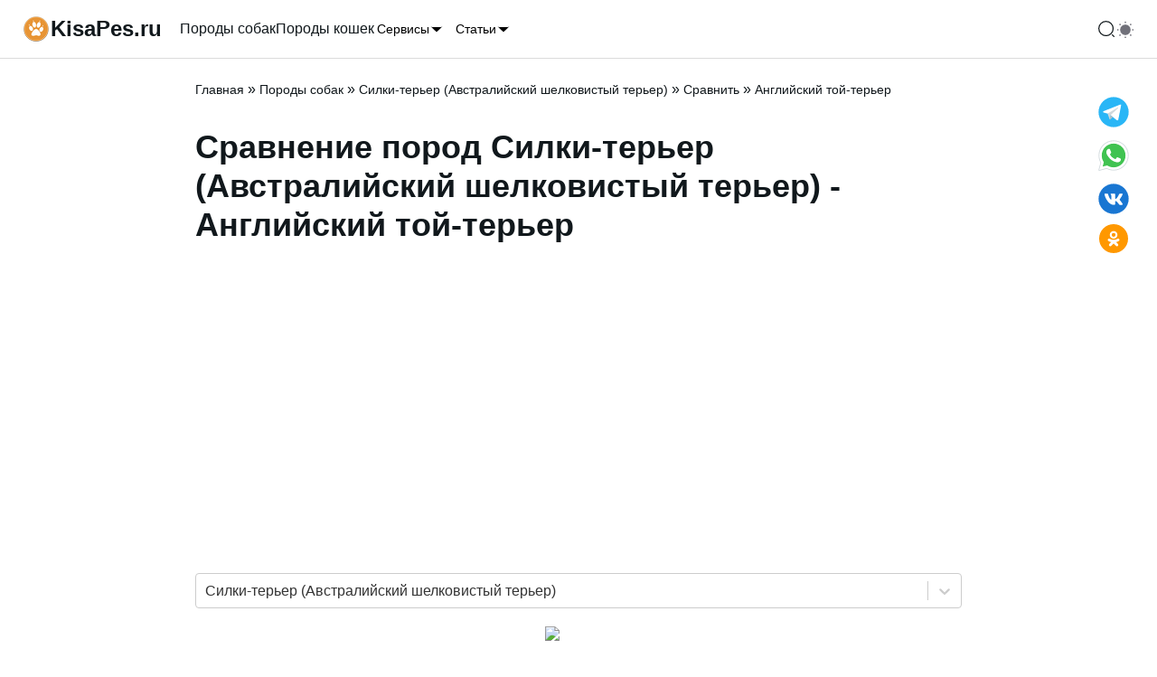

--- FILE ---
content_type: text/html; charset=utf-8
request_url: https://kisapes.ru/dogs/silkiterer-australian-silky-terrier/comparison-of-breeds/english-toyterer/
body_size: 36198
content:
<!DOCTYPE html><html lang="ru-RU" prefix="og: http://ogp.me/ns# article: http://ogp.me/ns/article# profile: http://ogp.me/ns/profile# fb: http://ogp.me/ns/fb#"><head><meta charSet="utf-8"/><meta content="viewport-fit=cover, width=device-width,  minimum-scale=1" name="viewport"/><link href="/favicon.ico" rel="icon"/><meta name="robots" content="follow, index, max-snippet:-1, max-video-preview:-1, max-image-preview:large"/><title>Сравнение пород собак - Силки-терьер (Австралийский шелковистый терьер) - Английский той-терьер</title><meta name="description" content="Сравнение пород собак Силки-терьер (Австралийский шелковистый терьер) - Английский той-терьер по характеристикам и параметрам как: рост, вес, продолжительность жизни и др."/><link rel="canonical" href="https://kisapes.ru/dogs/silkiterer-australian-silky-terrier/comparison-of-breeds/english-toyterer/"/><meta property="og:url" content="https://kisapes.ru/dogs/silkiterer-australian-silky-terrier/comparison-of-breeds/english-toyterer/"/><meta property="og:locale" content="ru_RU"/><meta property="og:type" content="article"/><meta property="og:title" content="Сравнение пород собак - Силки-терьер (Австралийский шелковистый терьер) - Английский той-терьер"/><meta property="og:description" content="Сравнение пород собак Силки-терьер (Австралийский шелковистый терьер) - Английский той-терьер по характеристикам и параметрам как: рост, вес, продолжительность жизни и др."/><meta property="og:site_name" content="Kisapes.ru"/><meta property="og:updated_time" content="2023-10-11T09:23:58"/><meta property="article:published_time" content="2011-05-18T03:32:07"/><meta property="article:modified_time" content="2023-10-11T09:23:58"/><meta name="twitter:image" content="https://kisapes.ru/wp-content/uploads/2022/03/australian-silky-terrier.jpg"/><meta property="og:image" content="https://kisapes.ru/wp-content/uploads/2022/03/australian-silky-terrier.jpg"/><meta property="og:image:secure_url" content="https://kisapes.ru/wp-content/uploads/2022/03/australian-silky-terrier.jpg"/><meta property="og:image:width" content="800"/><meta property="og:image:height" content="532"/><meta property="og:image:alt" content="Силки-терьер (Австралийский шелковистый терьер)"/><meta property="og:image:type" content="image/jpeg"/><meta name="twitter:card" content="summary_large_image"/><meta name="twitter:title" content="Сравнение пород собак - Силки-терьер (Австралийский шелковистый терьер) - Английский той-терьер"/><meta name="twitter:description" content="Сравнение пород собак Силки-терьер (Австралийский шелковистый терьер) - Английский той-терьер по характеристикам и параметрам как: рост, вес, продолжительность жизни и др."/><meta name="twitter:site" content="@kisapes"/><meta name="twitter:creator" content="@kisapes"/><meta name="twitter:label1" content="Время чтения"/><meta name="twitter:data1" content="Меньше минуты"/><link rel="preload" as="image" imageSrcSet="/_next/image/?url=https%3A%2F%2Fkisapes.ru%2Fwp-content%2Fuploads%2F2022%2F03%2Faustralian-silky-terrier-100x100.jpg&amp;w=128&amp;q=75 1x, /_next/image/?url=https%3A%2F%2Fkisapes.ru%2Fwp-content%2Fuploads%2F2022%2F03%2Faustralian-silky-terrier-100x100.jpg&amp;w=256&amp;q=75 2x" fetchpriority="high"/><link rel="preload" as="image" imageSrcSet="/_next/image/?url=https%3A%2F%2Fkisapes.ru%2Fwp-content%2Fuploads%2F2021%2F07%2Fenglish-toy-terrier-100x100.jpg&amp;w=128&amp;q=75 1x, /_next/image/?url=https%3A%2F%2Fkisapes.ru%2Fwp-content%2Fuploads%2F2021%2F07%2Fenglish-toy-terrier-100x100.jpg&amp;w=256&amp;q=75 2x" fetchpriority="high"/><meta name="next-head-count" content="32"/><link rel="icon" href="https://kisapes.ru/wp-content/uploads/2020/09/logo-100x100.png" type="image/png"/><link rel="icon" href="https://kisapes.ru/wp-content/uploads/2020/09/logo.png" type="image/png"/><link rel="apple-touch-icon" href="https://kisapes.ru/wp-content/uploads/2020/09/logo.png"/><meta name="msapplication-TileImage" content="https://kisapes.ru/wp-content/uploads/2020/09/logo.png"/><meta name="yandex-verification" content="7538f2765ceb67d9"/><meta name="google-site-verification" content="fHOwOVCvWJGjSoOpGuR6l-7tWQKY8TWCMBZos2GC-fI"/><meta name="wot-verification" content="16286187139acf68457f"/><script id="script_Yandex_Metrika" defer="" data-nscript="beforeInteractive">
              (function(m,e,t,r,i,k,a){m[i]=m[i]||function(){(m[i].a=m[i].a||[]).push(arguments)};
              m[i].l=1*new Date();k=e.createElement(t),a=e.getElementsByTagName(t)[0],k.async=1,k.src=r,a.parentNode.insertBefore(k,a)})
              (window, document, "script", "https://mc.yandex.ru/metrika/tag.js", "ym");
            
              ym(54856294, "init", {
                    clickmap:true,
                    trackLinks:true,
                    accurateTrackBounce:true
              });
              </script><script id="script_yaContextCb" defer="" data-nscript="beforeInteractive">window.yaContextCb=window.yaContextCb||[]</script><script id="script_yafullscreen" defer="" data-nscript="beforeInteractive">window.yaContextCb.push(()=>{
                      Ya.Context.AdvManager.render({
                        type: 'fullscreen',    
                        platform: 'touch',
                        blockId: 'R-A-429396-70'
                      })
                    })</script><script id="YandexFloorAd" defer="" data-nscript="beforeInteractive">
               setTimeout(loadAfterTime, 10*1000);
               function loadAfterTime() {
                  window.yaContextCb.push(()=>{
                    Ya.Context.AdvManager.render({
                      "blockId": "R-A-429396-71",
                      "type": "floorAd"
                    })
                  })
               }
              </script><link rel="preload" href="/_next/static/css/ff5510b2f0e1ca7d.css" as="style"/><link rel="stylesheet" href="/_next/static/css/ff5510b2f0e1ca7d.css" data-n-g=""/><noscript data-n-css=""></noscript><script defer="" nomodule="" src="/_next/static/chunks/polyfills-78c92fac7aa8fdd8.js"></script><script id="script_ads_context" src="https://yandex.ru/ads/system/context.js" defer="" data-nscript="beforeInteractive"></script><script src="/_next/static/chunks/webpack-c98d7ec135769fe1.js" defer=""></script><script src="/_next/static/chunks/framework-5e8ac8dd643904dd.js" defer=""></script><script src="/_next/static/chunks/main-864fa93dabe7e3c6.js" defer=""></script><script src="/_next/static/chunks/pages/_app-85e6f17869cc52e3.js" defer=""></script><script src="/_next/static/chunks/619-9a321d301fae6ff2.js" defer=""></script><script src="/_next/static/chunks/368-6a25b52705071999.js" defer=""></script><script src="/_next/static/chunks/25-1bbac27423191e3c.js" defer=""></script><script src="/_next/static/chunks/pages/dogs/%5Bslug%5D/comparison-of-breeds/%5Bslug2%5D-9f4c51584d088204.js" defer=""></script><script src="/_next/static/aiFC9-Elv4nhoupcGQ_dz/_buildManifest.js" defer=""></script><script src="/_next/static/aiFC9-Elv4nhoupcGQ_dz/_ssgManifest.js" defer=""></script></head><body class="min-h-screen bg-background antialiased"><div id="__next"><div data-overlay-container="true"><script>!function(){try{var d=document.documentElement,n='data-theme',s='setAttribute';var e=localStorage.getItem('theme');if('system'===e||(!e&&true)){var t='(prefers-color-scheme: dark)',m=window.matchMedia(t);if(m.media!==t||m.matches){d.style.colorScheme = 'dark';d[s](n,'dark')}else{d.style.colorScheme = 'light';d[s](n,'light')}}else if(e){d[s](n,e|| '')}if(e==='light'||e==='dark')d.style.colorScheme=e}catch(e){}}()</script><div class="relative flex flex-col "><nav class="flex z-40 w-full h-auto items-center justify-center data-[menu-open=true]:border-none sticky top-0 inset-x-0 border-b border-divider backdrop-blur-lg data-[menu-open=true]:backdrop-blur-xl backdrop-saturate-150 bg-background/70" style="--navbar-height:4rem"><header class="z-40 flex px-6 gap-4 w-full flex-row relative flex-nowrap items-center justify-between h-[var(--navbar-height)] max-w-[1280px]"><ul class="flex gap-4 h-full flex-row flex-nowrap items-center data-[justify=start]:justify-start data-[justify=start]:flex-grow data-[justify=start]:basis-0 data-[justify=center]:justify-center data-[justify=end]:justify-end data-[justify=end]:flex-grow data-[justify=end]:basis-0 flex-grow-0 md:hidden mr-10" data-justify="center"><li class="text-medium whitespace-nowrap box-border list-none data-[active=true]:font-semibold w-full h-full"><button class="group flex items-center justify-center w-6 h-full rounded-small tap-highlight-transparent outline-none data-[focus-visible=true]:z-10 data-[focus-visible=true]:outline-2 data-[focus-visible=true]:outline-focus data-[focus-visible=true]:outline-offset-2" type="button" aria-label="Открыть меню" aria-pressed="false"><span class="sr-only">open navigation menu</span><span class="w-full h-full pointer-events-none flex flex-col items-center justify-center text-inherit group-data-[pressed=true]:opacity-70 transition-opacity before:content-[&#x27;&#x27;] before:block before:h-px before:w-6 before:bg-current before:transition-transform before:duration-150 before:-translate-y-1 before:rotate-0 group-data-[open=true]:before:translate-y-px group-data-[open=true]:before:rotate-45 after:content-[&#x27;&#x27;] after:block after:h-px after:w-6 after:bg-current after:transition-transform after:duration-150 after:translate-y-1 after:rotate-0 group-data-[open=true]:after:translate-y-0 group-data-[open=true]:after:-rotate-45"></span></button></li></ul><div class="flex basis-0 flex-row flex-grow flex-nowrap justify-start bg-transparent items-center no-underline text-medium whitespace-nowrap box-border gap-3 max-w-fit"><a class="flex  items-center gap-1" aria-label="На главную" href="/"><svg class="" fill="none" height="32" viewBox="0 0 32 32" width="32" xmlns="http://www.w3.org/2000/svg"><rect fill="var(--secondary)" height="100%" rx="16" width="100%"></rect><image x="0px" y="0px" width="32px" height="32px" href="[data-uri] WXMAAC4jAAAuIwF4pT92AAAIZElEQVRYR5VXa1CU5xV+AYOTP51O//RPm6TtRImaCrKAjokaNTGj EaN2dExsME3itRYvMCi7fN8udxAVWEC5xEqMIFBrLta2pjNtMm2S2kzTTGptmraTKOwuLPebspfv 9Dzn210WRWb6zZzZ9/o85/ae911lt9vVTKLrurKzyC/38x36rAKHNhuSbzcl0ue56fbMJDMT2wFi 9h12PU7TdHXUZlc5VofKseWrXM0UtDGGOazBWhPDHsK4vyL3JY8ijrXl6UziUAUFDtV40rbw3Yac l98/c6j4k/MH6yFoYwxzWIO12IO9YUXup8Q0g3pEc3Zj3BG26liJ/q2rTVlZX7Xv/HSgfZsx1JJO g288SwNnV4ugjTHMYQ3WYg/2AmMK5swKTC7MYwusmkO9XZ+T4bn4ys3h1g3U07CMXLWp1FWd7O+q TvK7qheJdIXEVZNK3sblNNyygbAHe4EBrPspEWlMup2JsSHfof5y7kD9aMcW6m5YDlKfuyY54Kp8 3HA7kwxPbSpLSpSkGu7qJMNV9cNAl9Pi62ZlsRcYwLJGKREdjgi5DPBvnsZxczhir1/Y/4vhluep syZtwuVcFGACYnDDe2G70X12Hbmdi8hdk0JMTm5ITTJ1v/6M0X3mWSjC88kB7AUGsIAp2CGuMOcU Dzg4XrmaXf25eX/DcCuTOy0TDGyAyM0Wuk4kUP+VbOp9ay91lT1MnrrFTGzh3yXUWfIdmeu/fJBc xxMMT10alDKAMcRYwAQ2OKZ4QA+dV2TsEatdtVcf3A7XQXu2wjCts/Ave+DkfOp7N5Pu3LxGA79z SN/NROHx0c/aCN5hT8ErBpQDBrCACWxwgCvMG7JeU5rOx0w/8s1brS+5expXBOH2CDk8wG711C+j wO1BCn8g7Sp7iAauapGx8f/8QRRCyEzFUwhYwAQ2OMAFzogHoFF2rq4untx9eASul4QTYrHcU8tW Vi4gjj8ZhkFB/x3+DdLtrz4kV3Ui+Ue90jeCfvIPe8hz+gkzRyRPLJKkwAQ2c2SBK+wFpWua0u1c xXKPxN04+9LnfU2m9QzMCbWGhq+9Tl0Vcwjx97ZsoWDAz0RBUcTX+2/q43xA28A4K+Hr+y+HZbGZ oOwx8R4rwcc1AGxwgAuc8AJros2ycjkts+1b2Nu6JYhkM62H+9KotyOD+i7toZ43N7Fr5wmBWMuE vt4vqf/XOdIPToxJCEavv0Vd5d9jLyylkU/PR7wQyiMDHOACp13XYhUukeyjuqq3Z7yKYoOC4qnB uU4Tq4f+WCnAhn+C+n91mHov7SYjFO/Rz9rJ07iSFTD7gfFB6XsanmLP7KOecxs5dxJNbzAmsMEB LnDmO7R4VVzomH0gO1e1FG4rHTm/zuisSgzF3yLxjViM2AcmhKD3l7to+KMacTGUHLiaR2PXL8kJ 8HbsYEUGRKHha03iNXcoIYENDnCBs6jAPluVlRTF7/3ZIdWib2gcO7+WOquS/EgayV5OvDudn5gu lsQzaPCDCuoq/S51spjWJUtN6Do+h2O/hMn7TY/xHv+IlxBGPookicjY4ADX3szDqrS4IF6VlxbH 79l/SJ3Le65prGUt3YooYIZg4D1dAKEAvqEPaznG3+fQnCSf9wuRwd8XS9wHfptrrmVPGcGA5Ego B0QBYIMDXOAsKymEAkXxu356UDkPrSkfv7AebvKHQyDFp/JxGvlbq1gfGOuTuI7duEx3f0N/crIC VlMB3+2Qsk72zFw5xqEQ+MEBrt2sAHtgtuRAZtZRZXt19a7Rto1wk88TrmLmETJrQOs2Tq4Voky0 lUEWnAgh/Pg0+Qa+lvb4l++RiWGJeADY4AAXOAvz7fF8FPJm2fhIZGxeafG8uRk1PBg+Nh7xAmfw qSXi4r539gu4EfBJjMNfUOoCYt5D3rbtXLBeJPNCWkST1dQi2OAAFzh1LS9OWa1WVVxcotLT18e/ f2ztjeHmp/m4JAXMK3bSAgBNcOGRhITVKD5REmSlxAsf1UmC4oIS5UPWAxPY4AAXOG02m+LHQp4q LiqM3fHaXnX0xVSb79JWulkZCYMh1zAfpd6Ol0MFyCdkKLvhT0LBdQJzE95/seWT4QuXYmACGxzg AqfGVdi8jLhRUFiknnoy7dufn37e2//zVUFoLO7DNVw5n7ztGXT3J8pMjE4Zu/31x5K47qjLCFjA BDY4wAXOyGUETUqKi2IyXtmlMtYk7Ale3kE3q1PM61jeAuwNPvP9nOXj/7xCY3+/yMXHRj3N6dTd tFqyf+wf79DIX9/Ao4TcVQtJLrLQdQwsYAIbHOACZ+Q6hiAU5WWlsUueXKGO70xtocs/llBMPkhS DIQCtcF1Yq78uquZyJnE7cfMcT5y6EfeArwXGMACJrDBAa57nmSmcCgKClXCvPkPNmcv/40oUWWZ YBcGJaHq0oyQkIhc1SkU6dctlgsn5PYg9gIDWMAENjjCfFOeZBBNxwXhkMfJDx6d82DFa5ZWuvIT 6juzir2R6BNFzLje9SCV0i1JK8S8FnuwFxjAAqaJPcOrWJRAQhbky+v1sQWJauuyRzJvNP6oO/j2 CzTUvJpcHNtblYl+SGdIwn3MYQ3WYg/2AgNYwNRCiXfPq3g6JRx2e0xZaUnMuvRNat6jDz1yYOOC wg8qnvuiv20b4Tj5L24mX8cGEWnzGOawBmuxB3uBAazpyO9RIHpB+HQgaaw2Ta1as14lJMz9xtKF D6/MeGZuVt4LSacqdqa1QdDGGOawBmuxB3vD2T4d+bQKhBdO8YbDEXOsvCwWSbRnX6Zav2mrWrri aZWc9oQI2hjDHNZgLfZEW/1//Dec3hsom3x8YvgMx1VXnnjgVK3zgfpTNbMgaGMMc1iDtTNZHS3/ A+DjRuTxQzVGAAAAAElFTkSuQmCC"></image></svg><p class="font-bold text-inherit text-2xl hidden min-[380px]:flex">KisaPes.ru</p></a></div><ul class="h-full flex-row flex-nowrap items-center data-[justify=start]:justify-start data-[justify=start]:flex-grow data-[justify=start]:basis-0 data-[justify=center]:justify-center data-[justify=end]:justify-end data-[justify=end]:flex-grow data-[justify=end]:basis-0 ml-5 gap-5 hidden md:flex flex-grow-0" data-justify="start"><li class="text-medium whitespace-nowrap box-border list-none data-[active=true]:font-semibold"><a class="relative inline-flex items-center tap-highlight-transparent outline-none data-[focus-visible=true]:z-10 data-[focus-visible=true]:outline-2 data-[focus-visible=true]:outline-focus data-[focus-visible=true]:outline-offset-2 text-medium text-foreground no-underline hover:opacity-80 active:opacity-disabled transition-opacity" tabindex="0" role="link" href="/dogs/">Породы собак</a></li><li class="text-medium whitespace-nowrap box-border list-none data-[active=true]:font-semibold"><a class="relative inline-flex items-center tap-highlight-transparent outline-none data-[focus-visible=true]:z-10 data-[focus-visible=true]:outline-2 data-[focus-visible=true]:outline-focus data-[focus-visible=true]:outline-offset-2 text-medium text-foreground no-underline hover:opacity-80 active:opacity-disabled transition-opacity" tabindex="0" role="link" href="/cats/">Породы кошек</a></li><li class="text-medium whitespace-nowrap box-border list-none data-[active=true]:font-semibold"><button class="group relative inline-flex items-center justify-center box-border appearance-none select-none whitespace-nowrap font-normal overflow-hidden tap-highlight-transparent outline-none data-[focus-visible=true]:z-10 data-[focus-visible=true]:outline-2 data-[focus-visible=true]:outline-focus data-[focus-visible=true]:outline-offset-2 min-w-unit-20 h-unit-10 text-small gap-unit-2 rounded-small [&amp;&gt;svg]:max-w-[theme(spacing.unit-8)] data-[pressed=true]:scale-[0.97] transition-transform-colors motion-reduce:transition-none text-default-foreground z-10 aria-expanded:scale-[0.97] aria-expanded:opacity-70 subpixel-antialiased p-0 bg-transparent data-[hover=true]:bg-transparent" type="button" id="react-aria-:Rdll6:" aria-haspopup="true" aria-expanded="false">Сервисы<svg height="16" viewBox="0 0 24 24" width="16" xmlns="http://www.w3.org/2000/svg" size="16" aria-hidden="true" focusable="false" tabindex="-1"><path d="m19.92 8.95-6.52 6.52c-.77.77-2.03.77-2.8 0L4.08 8.95" stroke="currentColor" stroke-linecap="round" stroke-linejoin="round" stroke-miterlimit="10" stroke-width="1.5"></path></svg></button></li><li class="text-medium whitespace-nowrap box-border list-none data-[active=true]:font-semibold"><button class="group relative inline-flex items-center justify-center box-border appearance-none select-none whitespace-nowrap font-normal overflow-hidden tap-highlight-transparent outline-none data-[focus-visible=true]:z-10 data-[focus-visible=true]:outline-2 data-[focus-visible=true]:outline-focus data-[focus-visible=true]:outline-offset-2 min-w-unit-20 h-unit-10 text-small gap-unit-2 rounded-small [&amp;&gt;svg]:max-w-[theme(spacing.unit-8)] data-[pressed=true]:scale-[0.97] transition-transform-colors motion-reduce:transition-none text-default-foreground z-10 aria-expanded:scale-[0.97] aria-expanded:opacity-70 subpixel-antialiased p-0 bg-transparent data-[hover=true]:bg-transparent" type="button" id="react-aria-:Rhll6:" aria-haspopup="true" aria-expanded="false">Статьи<svg height="16" viewBox="0 0 24 24" width="16" xmlns="http://www.w3.org/2000/svg" size="16" aria-hidden="true" focusable="false" tabindex="-1"><path d="m19.92 8.95-6.52 6.52c-.77.77-2.03.77-2.8 0L4.08 8.95" stroke="currentColor" stroke-linecap="round" stroke-linejoin="round" stroke-miterlimit="10" stroke-width="1.5"></path></svg></button></li></ul><ul class="flex gap-4 h-full flex-row flex-nowrap items-center data-[justify=start]:justify-start data-[justify=start]:flex-grow data-[justify=start]:basis-0 data-[justify=center]:justify-center data-[justify=end]:justify-end data-[justify=end]:flex-grow data-[justify=end]:basis-0 flex-grow-0 pl-4" data-justify="center"><li class="text-medium whitespace-nowrap box-border list-none data-[active=true]:font-semibold flex gap-2"><svg class="transition-opacity hover:opacity-80 cursor-pointer" aria-hidden="true" fill="none" focusable="false" height="20" role="presentation" viewBox="0 0 24 24" width="20"><path d="M11.5 21C16.7467 21 21 16.7467 21 11.5C21 6.25329 16.7467 2 11.5 2C6.25329 2 2 6.25329 2 11.5C2 16.7467 6.25329 21 11.5 21Z" stroke="currentColor" stroke-linecap="round" stroke-linejoin="round" stroke-width="1.5"></path><path d="M22 22L20 20" stroke="currentColor" stroke-linecap="round" stroke-linejoin="round" stroke-width="1.5"></path></svg></li><li class="text-medium whitespace-nowrap box-border list-none data-[active=true]:font-semibold flex gap-2"><div class="w-6 h-6"></div></li></ul></header></nav><div id="MainContent" class="flex-grow"><span aria-hidden="true" class="w-px h-px block" style="margin-left:0.25rem;margin-top:1.25rem"></span><main class="contener mx-auto max-w-4xl px-6 py-6"><section><script type="application/ld+json">{"@context":"https://schema.org","@graph":[{"@type":["Person","Organization"],"@id":"https://kisapes.ru/#person","name":"kisapes.ru","sameAs":["https://twitter.com/kisapes"],"logo":{"@type":"ImageObject","@id":"https://kisapes.ru/#logo","url":"https://kisapes.ru/wp-content/uploads/2020/09/icon_32.png","contentUrl":"https://kisapes.ru/wp-content/uploads/2020/09/icon_32.png","caption":"kisapes.ru","inLanguage":"ru-RU","width":"32","height":"32"},"image":{"@type":"ImageObject","@id":"https://kisapes.ru/#logo","url":"https://kisapes.ru/wp-content/uploads/2020/09/icon_32.png","contentUrl":"https://kisapes.ru/wp-content/uploads/2020/09/icon_32.png","caption":"kisapes.ru","inLanguage":"ru-RU","width":"32","height":"32"}},{"@type":"WebSite","@id":"https://kisapes.ru/#website","url":"https://kisapes.ru","name":"kisapes.ru","publisher":{"@id":"https://kisapes.ru/#person"},"inLanguage":"ru-RU"},{"@type":"ImageObject","@id":"https://kisapes.ru/wp-content/uploads/2020/09/home.jpg","url":"https://kisapes.ru/wp-content/uploads/2020/09/home.jpg","width":"660","height":"440","caption":"Собака и кошка","inLanguage":"ru-RU"},{"@type":"BreadcrumbList","@id":"https://kisapes.ru/dogs/silkiterer-australian-silky-terrier/comparison-of-breeds/english-toyterer/#breadcrumb","itemListElement":[{"@type":"ListItem","position":"1","item":{"@id":"https://kisapes.ru","name":"Главная"}},{"@type":"ListItem","position":"2","item":{"@id":"https://kisapes.ru/dogs/","name":"Породы собак"}},{"@type":"ListItem","position":"3","item":{"@id":"https://kisapes.ru/dogs/silkiterer-australian-silky-terrier/","name":"Силки-терьер (Австралийский шелковистый терьер)"}},{"@type":"ListItem","position":"4","item":{"@id":"https://kisapes.ru/dogs/silkiterer-australian-silky-terrier/comparison-of-breeds/","name":"Сравнить"}},{"@type":"ListItem","position":"5","item":{"@id":"https://kisapes.ru/dogs/silkiterer-australian-silky-terrier/comparison-of-breeds/english-toyterer/","name":"Английский той-терьер"}}]},{"@type":"WebPage","@id":"https://kisapes.ru/dogs/silkiterer-australian-silky-terrier/comparison-of-breeds/english-toyterer/#webpage","url":"https://kisapes.ru/dogs/silkiterer-australian-silky-terrier/comparison-of-breeds/english-toyterer/","name":"Сравнение пород собак - Силки-терьер (Австралийский шелковистый терьер) - Английский той-терьер","datePublished":"2011-05-18T03:32:07","dateModified":"2023-10-11T09:23:58","isPartOf":{"@id":"https://kisapes.ru/#website"},"primaryImageOfPage":{"@id":"https://kisapes.ru/wp-content/uploads/2020/09/home.jpg"},"inLanguage":"ru-RU","breadcrumb":{"@id":"https://kisapes.ru/dogs/silkiterer-australian-silky-terrier/comparison-of-breeds/english-toyterer/#breadcrumb"}},{"@type":"Article","headline":"Сравнение пород собак - Силки-терьер (Австралийский шелковистый терьер) - Английский той-терьер","datePublished":"2011-05-18T03:32:07","dateModified":"2023-10-11T09:23:58","author":{"@type":"Person","name":"admin_kisapes"},"description":"Сравнение пород собак Силки-терьер (Австралийский шелковистый терьер) - Английский той-терьер по характеристикам и параметрам как: рост, вес, продолжительность жизни и др.","name":"Сравнение пород собак - Силки-терьер (Австралийский шелковистый терьер) - Английский той-терьер","@id":"https://kisapes.ru/dogs/silkiterer-australian-silky-terrier/comparison-of-breeds/english-toyterer/#schema-compare-361-52","isPartOf":{"@id":"https://kisapes.ru/dogs/silkiterer-australian-silky-terrier/comparison-of-breeds/english-toyterer/#webpage"},"publisher":{"@id":"https://kisapes.ru/#person"},"image":{"@id":"https://kisapes.ru/wp-content/uploads/2022/03/australian-silky-terrier.jpg"},"inLanguage":"ru-RU","mainEntityOfPage":{"@id":"https://kisapes.ru/dogs/silkiterer-australian-silky-terrier/comparison-of-breeds/english-toyterer/#webpage"}}]}</script></section><div class="mx-auto"><nav aria-label="breadcrumbs"><a class="relative inline-flex items-center tap-highlight-transparent outline-none data-[focus-visible=true]:z-10 data-[focus-visible=true]:outline-2 data-[focus-visible=true]:outline-focus data-[focus-visible=true]:outline-offset-2 no-underline hover:opacity-80 active:opacity-disabled transition-opacity text-sm text-current" tabindex="0" role="link" href="/">Главная</a><span> » </span><a class="relative inline-flex items-center tap-highlight-transparent outline-none data-[focus-visible=true]:z-10 data-[focus-visible=true]:outline-2 data-[focus-visible=true]:outline-focus data-[focus-visible=true]:outline-offset-2 no-underline hover:opacity-80 active:opacity-disabled transition-opacity text-sm text-current" tabindex="0" role="link" href="/dogs/">Породы собак</a><span> » </span><a class="relative inline-flex items-center tap-highlight-transparent outline-none data-[focus-visible=true]:z-10 data-[focus-visible=true]:outline-2 data-[focus-visible=true]:outline-focus data-[focus-visible=true]:outline-offset-2 no-underline hover:opacity-80 active:opacity-disabled transition-opacity text-sm text-current" tabindex="0" role="link" href="/dogs/silkiterer-australian-silky-terrier/">Силки-терьер (Австралийский шелковистый терьер)</a><span> » </span><a class="relative inline-flex items-center tap-highlight-transparent outline-none data-[focus-visible=true]:z-10 data-[focus-visible=true]:outline-2 data-[focus-visible=true]:outline-focus data-[focus-visible=true]:outline-offset-2 no-underline hover:opacity-80 active:opacity-disabled transition-opacity text-sm text-current" tabindex="0" role="link" href="/dogs/silkiterer-australian-silky-terrier/comparison-of-breeds/">Сравнить</a><span> » </span><span class="text-sm text-current">Английский той-терьер</span></nav><h1>Сравнение пород Силки-терьер (Австралийский шелковистый терьер) - Английский той-терьер</h1><div id="yandex_rtb_R-A-429396-41_R-A-429396-42" class="mx-auto my-8 overflow-hidden w-full min-h-[300px] "></div><style data-emotion="css b62m3t-container">.css-b62m3t-container{position:relative;box-sizing:border-box;}</style><div class="mb-5 css-b62m3t-container"><style data-emotion="css 7pg0cj-a11yText">.css-7pg0cj-a11yText{z-index:9999;border:0;clip:rect(1px, 1px, 1px, 1px);height:1px;width:1px;position:absolute;overflow:hidden;padding:0;white-space:nowrap;}</style><span id="react-select-:R2776:-live-region" class="css-7pg0cj-a11yText"></span><span aria-live="polite" aria-atomic="false" aria-relevant="additions text" class="css-7pg0cj-a11yText"></span><style data-emotion="css v68sna-control">.css-v68sna-control{-webkit-align-items:center;-webkit-box-align:center;-ms-flex-align:center;align-items:center;cursor:default;display:-webkit-box;display:-webkit-flex;display:-ms-flexbox;display:flex;-webkit-box-flex-wrap:wrap;-webkit-flex-wrap:wrap;-ms-flex-wrap:wrap;flex-wrap:wrap;-webkit-box-pack:justify;-webkit-justify-content:space-between;justify-content:space-between;min-height:38px;outline:0!important;position:relative;-webkit-transition:all 100ms;transition:all 100ms;background-color:white;border-color:hsl(0, 0%, 80%);border-radius:4px;border-style:solid;border-width:1px;box-sizing:border-box;}.css-v68sna-control:hover{border-color:hsl(0, 0%, 70%);}</style><div class=" css-v68sna-control"><style data-emotion="css hlgwow">.css-hlgwow{-webkit-align-items:center;-webkit-box-align:center;-ms-flex-align:center;align-items:center;display:grid;-webkit-flex:1;-ms-flex:1;flex:1;-webkit-box-flex-wrap:wrap;-webkit-flex-wrap:wrap;-ms-flex-wrap:wrap;flex-wrap:wrap;-webkit-overflow-scrolling:touch;position:relative;overflow:hidden;padding:2px 8px;box-sizing:border-box;}</style><div class=" css-hlgwow"><style data-emotion="css 1dimb5e-singleValue">.css-1dimb5e-singleValue{grid-area:1/1/2/3;max-width:100%;overflow:hidden;text-overflow:ellipsis;white-space:nowrap;color:hsl(0, 0%, 20%);margin-left:2px;margin-right:2px;box-sizing:border-box;}</style><div class=" css-1dimb5e-singleValue">Силки-терьер (Австралийский шелковистый терьер)</div><style data-emotion="css 19bb58m">.css-19bb58m{visibility:visible;-webkit-flex:1 1 auto;-ms-flex:1 1 auto;flex:1 1 auto;display:inline-grid;grid-area:1/1/2/3;grid-template-columns:0 min-content;margin:2px;padding-bottom:2px;padding-top:2px;color:hsl(0, 0%, 20%);box-sizing:border-box;}.css-19bb58m:after{content:attr(data-value) " ";visibility:hidden;white-space:pre;grid-area:1/2;font:inherit;min-width:2px;border:0;margin:0;outline:0;padding:0;}</style><div class=" css-19bb58m" data-value=""><input class="" style="label:input;color:inherit;background:0;opacity:1;width:100%;grid-area:1 / 2;font:inherit;min-width:2px;border:0;margin:0;outline:0;padding:0" autoCapitalize="none" autoComplete="off" autoCorrect="off" id="react-select-:R2776:-input" spellcheck="false" tabindex="0" type="text" aria-autocomplete="list" aria-expanded="false" aria-haspopup="true" aria-label="Выбор породы собаки для сравнения" role="combobox" value=""/></div></div><style data-emotion="css 1wy0on6">.css-1wy0on6{-webkit-align-items:center;-webkit-box-align:center;-ms-flex-align:center;align-items:center;-webkit-align-self:stretch;-ms-flex-item-align:stretch;align-self:stretch;display:-webkit-box;display:-webkit-flex;display:-ms-flexbox;display:flex;-webkit-flex-shrink:0;-ms-flex-negative:0;flex-shrink:0;box-sizing:border-box;}</style><div class=" css-1wy0on6"><style data-emotion="css 1u9des2-indicatorSeparator">.css-1u9des2-indicatorSeparator{-webkit-align-self:stretch;-ms-flex-item-align:stretch;align-self:stretch;width:1px;background-color:hsl(0, 0%, 80%);margin-bottom:8px;margin-top:8px;box-sizing:border-box;}</style><span class=" css-1u9des2-indicatorSeparator"></span><style data-emotion="css 1xc3v61-indicatorContainer">.css-1xc3v61-indicatorContainer{display:-webkit-box;display:-webkit-flex;display:-ms-flexbox;display:flex;-webkit-transition:color 150ms;transition:color 150ms;color:hsl(0, 0%, 80%);padding:8px;box-sizing:border-box;}.css-1xc3v61-indicatorContainer:hover{color:hsl(0, 0%, 60%);}</style><div class=" css-1xc3v61-indicatorContainer" aria-hidden="true"><style data-emotion="css 8mmkcg">.css-8mmkcg{display:inline-block;fill:currentColor;line-height:1;stroke:currentColor;stroke-width:0;}</style><svg height="20" width="20" viewBox="0 0 20 20" aria-hidden="true" focusable="false" class="css-8mmkcg"><path d="M4.516 7.548c0.436-0.446 1.043-0.481 1.576 0l3.908 3.747 3.908-3.747c0.533-0.481 1.141-0.446 1.574 0 0.436 0.445 0.408 1.197 0 1.615-0.406 0.418-4.695 4.502-4.695 4.502-0.217 0.223-0.502 0.335-0.787 0.335s-0.57-0.112-0.789-0.335c0 0-4.287-4.084-4.695-4.502s-0.436-1.17 0-1.615z"></path></svg></div></div></div></div><div class="m-5 align-middle"><img alt="VS" loading="lazy" width="75" height="56" decoding="async" data-nimg="1" class="m-auto" style="color:transparent" srcSet="/_next/image/?url=%2Fimg%2Fvs.png&amp;w=96&amp;q=75 1x, /_next/image/?url=%2Fimg%2Fvs.png&amp;w=256&amp;q=75 2x" src="/_next/image/?url=%2Fimg%2Fvs.png&amp;w=256&amp;q=75"/></div><style data-emotion="css b62m3t-container">.css-b62m3t-container{position:relative;box-sizing:border-box;}</style><div class="mb-5 css-b62m3t-container"><style data-emotion="css 7pg0cj-a11yText">.css-7pg0cj-a11yText{z-index:9999;border:0;clip:rect(1px, 1px, 1px, 1px);height:1px;width:1px;position:absolute;overflow:hidden;padding:0;white-space:nowrap;}</style><span id="react-select-:R3776:-live-region" class="css-7pg0cj-a11yText"></span><span aria-live="polite" aria-atomic="false" aria-relevant="additions text" class="css-7pg0cj-a11yText"></span><style data-emotion="css v68sna-control">.css-v68sna-control{-webkit-align-items:center;-webkit-box-align:center;-ms-flex-align:center;align-items:center;cursor:default;display:-webkit-box;display:-webkit-flex;display:-ms-flexbox;display:flex;-webkit-box-flex-wrap:wrap;-webkit-flex-wrap:wrap;-ms-flex-wrap:wrap;flex-wrap:wrap;-webkit-box-pack:justify;-webkit-justify-content:space-between;justify-content:space-between;min-height:38px;outline:0!important;position:relative;-webkit-transition:all 100ms;transition:all 100ms;background-color:white;border-color:hsl(0, 0%, 80%);border-radius:4px;border-style:solid;border-width:1px;box-sizing:border-box;}.css-v68sna-control:hover{border-color:hsl(0, 0%, 70%);}</style><div class=" css-v68sna-control"><style data-emotion="css hlgwow">.css-hlgwow{-webkit-align-items:center;-webkit-box-align:center;-ms-flex-align:center;align-items:center;display:grid;-webkit-flex:1;-ms-flex:1;flex:1;-webkit-box-flex-wrap:wrap;-webkit-flex-wrap:wrap;-ms-flex-wrap:wrap;flex-wrap:wrap;-webkit-overflow-scrolling:touch;position:relative;overflow:hidden;padding:2px 8px;box-sizing:border-box;}</style><div class=" css-hlgwow"><style data-emotion="css 1dimb5e-singleValue">.css-1dimb5e-singleValue{grid-area:1/1/2/3;max-width:100%;overflow:hidden;text-overflow:ellipsis;white-space:nowrap;color:hsl(0, 0%, 20%);margin-left:2px;margin-right:2px;box-sizing:border-box;}</style><div class=" css-1dimb5e-singleValue">Английский той-терьер</div><style data-emotion="css 19bb58m">.css-19bb58m{visibility:visible;-webkit-flex:1 1 auto;-ms-flex:1 1 auto;flex:1 1 auto;display:inline-grid;grid-area:1/1/2/3;grid-template-columns:0 min-content;margin:2px;padding-bottom:2px;padding-top:2px;color:hsl(0, 0%, 20%);box-sizing:border-box;}.css-19bb58m:after{content:attr(data-value) " ";visibility:hidden;white-space:pre;grid-area:1/2;font:inherit;min-width:2px;border:0;margin:0;outline:0;padding:0;}</style><div class=" css-19bb58m" data-value=""><input class="" style="label:input;color:inherit;background:0;opacity:1;width:100%;grid-area:1 / 2;font:inherit;min-width:2px;border:0;margin:0;outline:0;padding:0" autoCapitalize="none" autoComplete="off" autoCorrect="off" id="react-select-:R3776:-input" spellcheck="false" tabindex="0" type="text" aria-autocomplete="list" aria-expanded="false" aria-haspopup="true" aria-label="Выбор породы собаки для сравнения" role="combobox" value=""/></div></div><style data-emotion="css 1wy0on6">.css-1wy0on6{-webkit-align-items:center;-webkit-box-align:center;-ms-flex-align:center;align-items:center;-webkit-align-self:stretch;-ms-flex-item-align:stretch;align-self:stretch;display:-webkit-box;display:-webkit-flex;display:-ms-flexbox;display:flex;-webkit-flex-shrink:0;-ms-flex-negative:0;flex-shrink:0;box-sizing:border-box;}</style><div class=" css-1wy0on6"><style data-emotion="css 1u9des2-indicatorSeparator">.css-1u9des2-indicatorSeparator{-webkit-align-self:stretch;-ms-flex-item-align:stretch;align-self:stretch;width:1px;background-color:hsl(0, 0%, 80%);margin-bottom:8px;margin-top:8px;box-sizing:border-box;}</style><span class=" css-1u9des2-indicatorSeparator"></span><style data-emotion="css 1xc3v61-indicatorContainer">.css-1xc3v61-indicatorContainer{display:-webkit-box;display:-webkit-flex;display:-ms-flexbox;display:flex;-webkit-transition:color 150ms;transition:color 150ms;color:hsl(0, 0%, 80%);padding:8px;box-sizing:border-box;}.css-1xc3v61-indicatorContainer:hover{color:hsl(0, 0%, 60%);}</style><div class=" css-1xc3v61-indicatorContainer" aria-hidden="true"><style data-emotion="css 8mmkcg">.css-8mmkcg{display:inline-block;fill:currentColor;line-height:1;stroke:currentColor;stroke-width:0;}</style><svg height="20" width="20" viewBox="0 0 20 20" aria-hidden="true" focusable="false" class="css-8mmkcg"><path d="M4.516 7.548c0.436-0.446 1.043-0.481 1.576 0l3.908 3.747 3.908-3.747c0.533-0.481 1.141-0.446 1.574 0 0.436 0.445 0.408 1.197 0 1.615-0.406 0.418-4.695 4.502-4.695 4.502-0.217 0.223-0.502 0.335-0.787 0.335s-0.57-0.112-0.789-0.335c0 0-4.287-4.084-4.695-4.502s-0.436-1.17 0-1.615z"></path></svg></div></div></div></div><table class="min-w-full p-0 m-0 border text-small"><thead><tr><th class="p-0 m-0 w-1/2"></th><th class="p-1 m-0 w-1/4" colSpan="2"><a href="/dogs/silkiterer-australian-silky-terrier/"><div class="flex justify-center"><img alt="Силки-терьер (Австралийский шелковистый терьер)" fetchpriority="high" width="100" height="100" decoding="async" data-nimg="1" class="rounded-lg" style="color:transparent" srcSet="/_next/image/?url=https%3A%2F%2Fkisapes.ru%2Fwp-content%2Fuploads%2F2022%2F03%2Faustralian-silky-terrier-100x100.jpg&amp;w=128&amp;q=75 1x, /_next/image/?url=https%3A%2F%2Fkisapes.ru%2Fwp-content%2Fuploads%2F2022%2F03%2Faustralian-silky-terrier-100x100.jpg&amp;w=256&amp;q=75 2x" src="/_next/image/?url=https%3A%2F%2Fkisapes.ru%2Fwp-content%2Fuploads%2F2022%2F03%2Faustralian-silky-terrier-100x100.jpg&amp;w=256&amp;q=75"/></div></a></th><th class="p-1 m-0 w-1/4" colSpan="2"><a href="/dogs/english-toyterer/"><div class="flex justify-center"><img alt="Английский той-терьер" fetchpriority="high" width="100" height="100" decoding="async" data-nimg="1" class="rounded-lg" style="color:transparent" srcSet="/_next/image/?url=https%3A%2F%2Fkisapes.ru%2Fwp-content%2Fuploads%2F2021%2F07%2Fenglish-toy-terrier-100x100.jpg&amp;w=128&amp;q=75 1x, /_next/image/?url=https%3A%2F%2Fkisapes.ru%2Fwp-content%2Fuploads%2F2021%2F07%2Fenglish-toy-terrier-100x100.jpg&amp;w=256&amp;q=75 2x" src="/_next/image/?url=https%3A%2F%2Fkisapes.ru%2Fwp-content%2Fuploads%2F2021%2F07%2Fenglish-toy-terrier-100x100.jpg&amp;w=256&amp;q=75"/></div></a></th></tr><tr><th class="p-0 m-0 w-1/2"></th><th class="p-1 m-0 w-1/4" colSpan="2"><a class="text-primary text-small mb-0" href="/dogs/silkiterer-australian-silky-terrier/">Силки-терьер (Австралийский шелковистый терьер)</a></th><th class="p-1 m-0 w-1/4" colSpan="2"><a class="text-primary text-small mb-0" href="/dogs/english-toyterer/">Английский той-терьер</a></th></tr><tr><th class="p-1 m-0" colSpan="5">Характеристика породы</th></tr></thead><tbody><tr class="bg-primary-100/50"><td class="p-1 m-0">Рост (см.)</td><td class="p-1 m-0 w-16"><div class="flex flex-col gap-2 w-full" id="react-aria-:R11jn76:" aria-label="Рост (см.)" aria-valuenow="24" aria-valuemin="0" aria-valuemax="100" aria-valuetext="24" role="progressbar"><div class="z-0 relative bg-default-300/50 overflow-hidden h-1 rounded-full"><div class="h-full bg-primary rounded-full transition-transform !duration-500" style="transform:translateX(-100%)"></div></div></div></td><td class="p-1 m-0">24</td><td class="p-1 m-0 w-16"><div class="flex flex-col gap-2 w-full" id="react-aria-:R21jn76:" aria-label="Рост (см.)" aria-valuenow="30" aria-valuemin="0" aria-valuemax="100" aria-valuetext="30" role="progressbar"><div class="z-0 relative bg-default-300/50 overflow-hidden h-1 rounded-full"><div class="h-full bg-primary rounded-full transition-transform !duration-500" style="transform:translateX(-100%)"></div></div></div></td><td class="p-1 m-0">30</td></tr><tr class="bg-warning-100/50"><td class="p-1 m-0">Вес (кг.)</td><td class="p-1 m-0 w-16"><div class="flex flex-col gap-2 w-full" id="react-aria-:R12jn76:" aria-label="Вес (кг.)" aria-valuenow="5" aria-valuemin="0" aria-valuemax="120" aria-valuetext="5" role="progressbar"><div class="z-0 relative bg-default-300/50 overflow-hidden h-1 rounded-full"><div class="h-full bg-primary rounded-full transition-transform !duration-500" style="transform:translateX(-100%)"></div></div></div></td><td class="p-1 m-0">5</td><td class="p-1 m-0 w-16"><div class="flex flex-col gap-2 w-full" id="react-aria-:R22jn76:" aria-label="Вес (кг.)" aria-valuenow="4" aria-valuemin="0" aria-valuemax="120" aria-valuetext="4" role="progressbar"><div class="z-0 relative bg-default-300/50 overflow-hidden h-1 rounded-full"><div class="h-full bg-primary rounded-full transition-transform !duration-500" style="transform:translateX(-100%)"></div></div></div></td><td class="p-1 m-0">4</td></tr><tr class="bg-success-100/50"><td class="p-1 m-0">Продолжительность жизни (лет)</td><td class="p-1 m-0 w-16"><div class="flex flex-col gap-2 w-full" id="react-aria-:R13jn76:" aria-label="Продолжительность жизни (лет)" aria-valuenow="14" aria-valuemin="0" aria-valuemax="20" aria-valuetext="14" role="progressbar"><div class="z-0 relative bg-default-300/50 overflow-hidden h-1 rounded-full"><div class="h-full bg-primary rounded-full transition-transform !duration-500" style="transform:translateX(-100%)"></div></div></div></td><td class="p-1 m-0">14</td><td class="p-1 m-0 w-16"><div class="flex flex-col gap-2 w-full" id="react-aria-:R23jn76:" aria-label="Продолжительность жизни (лет)" aria-valuenow="13" aria-valuemin="0" aria-valuemax="20" aria-valuetext="13" role="progressbar"><div class="z-0 relative bg-default-300/50 overflow-hidden h-1 rounded-full"><div class="h-full bg-primary rounded-full transition-transform !duration-500" style="transform:translateX(-100%)"></div></div></div></td><td class="p-1 m-0">13</td></tr><tr class="bg-primary-100/50"><td class="p-1 m-0">Линька</td><td class="p-1 m-0 w-16"><div class="flex flex-col gap-2 w-full" id="react-aria-:R14jn76:" aria-label="Линька" aria-valuenow="2" aria-valuemin="0" aria-valuemax="5" aria-valuetext="2" role="progressbar"><div class="z-0 relative bg-default-300/50 overflow-hidden h-1 rounded-full"><div class="h-full bg-primary rounded-full transition-transform !duration-500" style="transform:translateX(-100%)"></div></div></div></td><td class="p-1 m-0">2</td><td class="p-1 m-0 w-16"><div class="flex flex-col gap-2 w-full" id="react-aria-:R24jn76:" aria-label="Линька" aria-valuenow="0" aria-valuemin="0" aria-valuemax="5" aria-valuetext="нет данных" role="progressbar"><div class="z-0 relative bg-default-300/50 overflow-hidden h-1 rounded-full"><div class="h-full bg-primary rounded-full transition-transform !duration-500" style="transform:translateX(-100%)"></div></div></div></td><td class="p-1 m-0">-</td></tr><tr class="bg-warning-100/50"><td class="p-1 m-0">Агрессивность</td><td class="p-1 m-0 w-16"><div class="flex flex-col gap-2 w-full" id="react-aria-:R15jn76:" aria-label="Агрессивность" aria-valuenow="3" aria-valuemin="0" aria-valuemax="5" aria-valuetext="3" role="progressbar"><div class="z-0 relative bg-default-300/50 overflow-hidden h-1 rounded-full"><div class="h-full bg-primary rounded-full transition-transform !duration-500" style="transform:translateX(-100%)"></div></div></div></td><td class="p-1 m-0">3</td><td class="p-1 m-0 w-16"><div class="flex flex-col gap-2 w-full" id="react-aria-:R25jn76:" aria-label="Агрессивность" aria-valuenow="1" aria-valuemin="0" aria-valuemax="5" aria-valuetext="1" role="progressbar"><div class="z-0 relative bg-default-300/50 overflow-hidden h-1 rounded-full"><div class="h-full bg-primary rounded-full transition-transform !duration-500" style="transform:translateX(-100%)"></div></div></div></td><td class="p-1 m-0">1</td></tr><tr class="bg-success-100/50"><td class="p-1 m-0">Потребность в уходе</td><td class="p-1 m-0 w-16"><div class="flex flex-col gap-2 w-full" id="react-aria-:R16jn76:" aria-label="Потребность в уходе" aria-valuenow="3" aria-valuemin="0" aria-valuemax="5" aria-valuetext="3" role="progressbar"><div class="z-0 relative bg-default-300/50 overflow-hidden h-1 rounded-full"><div class="h-full bg-primary rounded-full transition-transform !duration-500" style="transform:translateX(-100%)"></div></div></div></td><td class="p-1 m-0">3</td><td class="p-1 m-0 w-16"><div class="flex flex-col gap-2 w-full" id="react-aria-:R26jn76:" aria-label="Потребность в уходе" aria-valuenow="0" aria-valuemin="0" aria-valuemax="5" aria-valuetext="нет данных" role="progressbar"><div class="z-0 relative bg-default-300/50 overflow-hidden h-1 rounded-full"><div class="h-full bg-primary rounded-full transition-transform !duration-500" style="transform:translateX(-100%)"></div></div></div></td><td class="p-1 m-0">-</td></tr><tr class="bg-primary-100/50"><td class="p-1 m-0">Дружелюбность</td><td class="p-1 m-0 w-16"><div class="flex flex-col gap-2 w-full" id="react-aria-:R17jn76:" aria-label="Дружелюбность" aria-valuenow="3" aria-valuemin="0" aria-valuemax="5" aria-valuetext="3" role="progressbar"><div class="z-0 relative bg-default-300/50 overflow-hidden h-1 rounded-full"><div class="h-full bg-primary rounded-full transition-transform !duration-500" style="transform:translateX(-100%)"></div></div></div></td><td class="p-1 m-0">3</td><td class="p-1 m-0 w-16"><div class="flex flex-col gap-2 w-full" id="react-aria-:R27jn76:" aria-label="Дружелюбность" aria-valuenow="4" aria-valuemin="0" aria-valuemax="5" aria-valuetext="4" role="progressbar"><div class="z-0 relative bg-default-300/50 overflow-hidden h-1 rounded-full"><div class="h-full bg-primary rounded-full transition-transform !duration-500" style="transform:translateX(-100%)"></div></div></div></td><td class="p-1 m-0">4</td></tr><tr class="bg-warning-100/50"><td class="p-1 m-0">Здоровье</td><td class="p-1 m-0 w-16"><div class="flex flex-col gap-2 w-full" id="react-aria-:R18jn76:" aria-label="Здоровье" aria-valuenow="4" aria-valuemin="0" aria-valuemax="5" aria-valuetext="4" role="progressbar"><div class="z-0 relative bg-default-300/50 overflow-hidden h-1 rounded-full"><div class="h-full bg-primary rounded-full transition-transform !duration-500" style="transform:translateX(-100%)"></div></div></div></td><td class="p-1 m-0">4</td><td class="p-1 m-0 w-16"><div class="flex flex-col gap-2 w-full" id="react-aria-:R28jn76:" aria-label="Здоровье" aria-valuenow="0" aria-valuemin="0" aria-valuemax="5" aria-valuetext="нет данных" role="progressbar"><div class="z-0 relative bg-default-300/50 overflow-hidden h-1 rounded-full"><div class="h-full bg-primary rounded-full transition-transform !duration-500" style="transform:translateX(-100%)"></div></div></div></td><td class="p-1 m-0">-</td></tr><tr class="bg-success-100/50"><td class="p-1 m-0">Отношение к одиночеству</td><td class="p-1 m-0 w-16"><div class="flex flex-col gap-2 w-full" id="react-aria-:R19jn76:" aria-label="Отношение к одиночеству" aria-valuenow="3" aria-valuemin="0" aria-valuemax="5" aria-valuetext="3" role="progressbar"><div class="z-0 relative bg-default-300/50 overflow-hidden h-1 rounded-full"><div class="h-full bg-primary rounded-full transition-transform !duration-500" style="transform:translateX(-100%)"></div></div></div></td><td class="p-1 m-0">3</td><td class="p-1 m-0 w-16"><div class="flex flex-col gap-2 w-full" id="react-aria-:R29jn76:" aria-label="Отношение к одиночеству" aria-valuenow="0" aria-valuemin="0" aria-valuemax="5" aria-valuetext="нет данных" role="progressbar"><div class="z-0 relative bg-default-300/50 overflow-hidden h-1 rounded-full"><div class="h-full bg-primary rounded-full transition-transform !duration-500" style="transform:translateX(-100%)"></div></div></div></td><td class="p-1 m-0">-</td></tr><tr class="bg-primary-100/50"><td class="p-1 m-0">Интеллект</td><td class="p-1 m-0 w-16"><div class="flex flex-col gap-2 w-full" id="react-aria-:R1ajn76:" aria-label="Интеллект" aria-valuenow="4" aria-valuemin="0" aria-valuemax="5" aria-valuetext="4" role="progressbar"><div class="z-0 relative bg-default-300/50 overflow-hidden h-1 rounded-full"><div class="h-full bg-primary rounded-full transition-transform !duration-500" style="transform:translateX(-100%)"></div></div></div></td><td class="p-1 m-0">4</td><td class="p-1 m-0 w-16"><div class="flex flex-col gap-2 w-full" id="react-aria-:R2ajn76:" aria-label="Интеллект" aria-valuenow="0" aria-valuemin="0" aria-valuemax="5" aria-valuetext="нет данных" role="progressbar"><div class="z-0 relative bg-default-300/50 overflow-hidden h-1 rounded-full"><div class="h-full bg-primary rounded-full transition-transform !duration-500" style="transform:translateX(-100%)"></div></div></div></td><td class="p-1 m-0">-</td></tr><tr class="bg-warning-100/50"><td class="p-1 m-0">Охрана</td><td class="p-1 m-0 w-16"><div class="flex flex-col gap-2 w-full" id="react-aria-:R1bjn76:" aria-label="Охрана" aria-valuenow="3" aria-valuemin="0" aria-valuemax="5" aria-valuetext="3" role="progressbar"><div class="z-0 relative bg-default-300/50 overflow-hidden h-1 rounded-full"><div class="h-full bg-primary rounded-full transition-transform !duration-500" style="transform:translateX(-100%)"></div></div></div></td><td class="p-1 m-0">3</td><td class="p-1 m-0 w-16"><div class="flex flex-col gap-2 w-full" id="react-aria-:R2bjn76:" aria-label="Охрана" aria-valuenow="4" aria-valuemin="0" aria-valuemax="5" aria-valuetext="4" role="progressbar"><div class="z-0 relative bg-default-300/50 overflow-hidden h-1 rounded-full"><div class="h-full bg-primary rounded-full transition-transform !duration-500" style="transform:translateX(-100%)"></div></div></div></td><td class="p-1 m-0">4</td></tr><tr class="bg-success-100/50"><td class="p-1 m-0">Шум</td><td class="p-1 m-0 w-16"><div class="flex flex-col gap-2 w-full" id="react-aria-:R1cjn76:" aria-label="Шум" aria-valuenow="5" aria-valuemin="0" aria-valuemax="5" aria-valuetext="5" role="progressbar"><div class="z-0 relative bg-default-300/50 overflow-hidden h-1 rounded-full"><div class="h-full bg-primary rounded-full transition-transform !duration-500" style="transform:translateX(-100%)"></div></div></div></td><td class="p-1 m-0">5</td><td class="p-1 m-0 w-16"><div class="flex flex-col gap-2 w-full" id="react-aria-:R2cjn76:" aria-label="Шум" aria-valuenow="0" aria-valuemin="0" aria-valuemax="5" aria-valuetext="нет данных" role="progressbar"><div class="z-0 relative bg-default-300/50 overflow-hidden h-1 rounded-full"><div class="h-full bg-primary rounded-full transition-transform !duration-500" style="transform:translateX(-100%)"></div></div></div></td><td class="p-1 m-0">-</td></tr><tr class="bg-primary-100/50"><td class="p-1 m-0">Стоимость содержания</td><td class="p-1 m-0 w-16"><div class="flex flex-col gap-2 w-full" id="react-aria-:R1djn76:" aria-label="Стоимость содержания" aria-valuenow="3" aria-valuemin="0" aria-valuemax="5" aria-valuetext="3" role="progressbar"><div class="z-0 relative bg-default-300/50 overflow-hidden h-1 rounded-full"><div class="h-full bg-primary rounded-full transition-transform !duration-500" style="transform:translateX(-100%)"></div></div></div></td><td class="p-1 m-0">3</td><td class="p-1 m-0 w-16"><div class="flex flex-col gap-2 w-full" id="react-aria-:R2djn76:" aria-label="Стоимость содержания" aria-valuenow="0" aria-valuemin="0" aria-valuemax="5" aria-valuetext="нет данных" role="progressbar"><div class="z-0 relative bg-default-300/50 overflow-hidden h-1 rounded-full"><div class="h-full bg-primary rounded-full transition-transform !duration-500" style="transform:translateX(-100%)"></div></div></div></td><td class="p-1 m-0">-</td></tr><tr><td class="p-1 m-0 text-center font-bold" colSpan="5">Черты пород (по 5-бальной шкале)</td></tr><tr class="bg-primary-100/50"><td class="p-1 m-0 text-center" colSpan="5">Активность</td></tr><tr class="bg-primary-100/50"><td class="p-1 m-0">в доме</td><td class="p-1 m-0 w-16"><div class="flex flex-col gap-2 w-full" id="react-aria-:R21ujn76:" aria-label="Активность в доме" aria-valuenow="4" aria-valuemin="0" aria-valuemax="5" aria-valuetext="4" role="progressbar"><div class="z-0 relative bg-default-300/50 overflow-hidden h-1 rounded-full"><div class="h-full bg-primary rounded-full transition-transform !duration-500" style="transform:translateX(-100%)"></div></div></div></td><td class="p-1 m-0">4</td><td class="p-1 m-0 w-16"><div class="flex flex-col gap-2 w-full" id="react-aria-:R41ujn76:" aria-label="Активность в доме" aria-valuenow="4" aria-valuemin="0" aria-valuemax="5" aria-valuetext="4" role="progressbar"><div class="z-0 relative bg-default-300/50 overflow-hidden h-1 rounded-full"><div class="h-full bg-primary rounded-full transition-transform !duration-500" style="transform:translateX(-100%)"></div></div></div></td><td class="p-1 m-0">4</td></tr><tr class="bg-primary-100/50"><td class="p-1 m-0">на улице</td><td class="p-1 m-0 w-16"><div class="flex flex-col gap-2 w-full" id="react-aria-:R22ejn76:" aria-label="Активность на улице" aria-valuenow="4" aria-valuemin="0" aria-valuemax="5" aria-valuetext="4" role="progressbar"><div class="z-0 relative bg-default-300/50 overflow-hidden h-1 rounded-full"><div class="h-full bg-primary rounded-full transition-transform !duration-500" style="transform:translateX(-100%)"></div></div></div></td><td class="p-1 m-0">4</td><td class="p-1 m-0 w-16"><div class="flex flex-col gap-2 w-full" id="react-aria-:R42ejn76:" aria-label="Активность на улице" aria-valuenow="4" aria-valuemin="0" aria-valuemax="5" aria-valuetext="4" role="progressbar"><div class="z-0 relative bg-default-300/50 overflow-hidden h-1 rounded-full"><div class="h-full bg-primary rounded-full transition-transform !duration-500" style="transform:translateX(-100%)"></div></div></div></td><td class="p-1 m-0">4</td></tr><tr class="bg-warning-100/50"><td class="p-1 m-0 text-center" colSpan="5">Повиновение</td></tr><tr class="bg-warning-100/50"><td class="p-1 m-0">дрессировка</td><td class="p-1 m-0 w-16"><div class="flex flex-col gap-2 w-full" id="react-aria-:R23ejn76:" aria-label="Повиновение дрессировка" aria-valuenow="3" aria-valuemin="0" aria-valuemax="5" aria-valuetext="3" role="progressbar"><div class="z-0 relative bg-default-300/50 overflow-hidden h-1 rounded-full"><div class="h-full bg-primary rounded-full transition-transform !duration-500" style="transform:translateX(-100%)"></div></div></div></td><td class="p-1 m-0">3</td><td class="p-1 m-0 w-16"><div class="flex flex-col gap-2 w-full" id="react-aria-:R43ejn76:" aria-label="Повиновение дрессировка" aria-valuenow="2.7" aria-valuemin="0" aria-valuemax="5" aria-valuetext="2.7" role="progressbar"><div class="z-0 relative bg-default-300/50 overflow-hidden h-1 rounded-full"><div class="h-full bg-primary rounded-full transition-transform !duration-500" style="transform:translateX(-100%)"></div></div></div></td><td class="p-1 m-0">2.7</td></tr><tr class="bg-warning-100/50"><td class="p-1 m-0">чужим</td><td class="p-1 m-0 w-16"><div class="flex flex-col gap-2 w-full" id="react-aria-:R23ujn76:" aria-label="Повиновение чужим" aria-valuenow="3" aria-valuemin="0" aria-valuemax="5" aria-valuetext="3" role="progressbar"><div class="z-0 relative bg-default-300/50 overflow-hidden h-1 rounded-full"><div class="h-full bg-primary rounded-full transition-transform !duration-500" style="transform:translateX(-100%)"></div></div></div></td><td class="p-1 m-0">3</td><td class="p-1 m-0 w-16"><div class="flex flex-col gap-2 w-full" id="react-aria-:R43ujn76:" aria-label="Повиновение чужим" aria-valuenow="3" aria-valuemin="0" aria-valuemax="5" aria-valuetext="3" role="progressbar"><div class="z-0 relative bg-default-300/50 overflow-hidden h-1 rounded-full"><div class="h-full bg-primary rounded-full transition-transform !duration-500" style="transform:translateX(-100%)"></div></div></div></td><td class="p-1 m-0">3</td></tr><tr class="bg-success-100/50"><td class="p-1 m-0 text-center" colSpan="5">Доминирование</td></tr><tr class="bg-success-100/50"><td class="p-1 m-0">в семье</td><td class="p-1 m-0 w-16"><div class="flex flex-col gap-2 w-full" id="react-aria-:R24ujn76:" aria-label="Доминирование в семье" aria-valuenow="4.2" aria-valuemin="0" aria-valuemax="5" aria-valuetext="4.2" role="progressbar"><div class="z-0 relative bg-default-300/50 overflow-hidden h-1 rounded-full"><div class="h-full bg-primary rounded-full transition-transform !duration-500" style="transform:translateX(-100%)"></div></div></div></td><td class="p-1 m-0">4.2</td><td class="p-1 m-0 w-16"><div class="flex flex-col gap-2 w-full" id="react-aria-:R44ujn76:" aria-label="Доминирование в семье" aria-valuenow="2" aria-valuemin="0" aria-valuemax="5" aria-valuetext="2" role="progressbar"><div class="z-0 relative bg-default-300/50 overflow-hidden h-1 rounded-full"><div class="h-full bg-primary rounded-full transition-transform !duration-500" style="transform:translateX(-100%)"></div></div></div></td><td class="p-1 m-0">2</td></tr><tr class="bg-success-100/50"><td class="p-1 m-0">над собаками</td><td class="p-1 m-0 w-16"><div class="flex flex-col gap-2 w-full" id="react-aria-:R25ejn76:" aria-label="Доминирование над собаками" aria-valuenow="4.8" aria-valuemin="0" aria-valuemax="5" aria-valuetext="4.8" role="progressbar"><div class="z-0 relative bg-default-300/50 overflow-hidden h-1 rounded-full"><div class="h-full bg-primary rounded-full transition-transform !duration-500" style="transform:translateX(-100%)"></div></div></div></td><td class="p-1 m-0">4.8</td><td class="p-1 m-0 w-16"><div class="flex flex-col gap-2 w-full" id="react-aria-:R45ejn76:" aria-label="Доминирование над собаками" aria-valuenow="3.3" aria-valuemin="0" aria-valuemax="5" aria-valuetext="3.3" role="progressbar"><div class="z-0 relative bg-default-300/50 overflow-hidden h-1 rounded-full"><div class="h-full bg-primary rounded-full transition-transform !duration-500" style="transform:translateX(-100%)"></div></div></div></td><td class="p-1 m-0">3.3</td></tr><tr class="bg-primary-100/50"><td class="p-1 m-0 text-center" colSpan="5">Защита своей территории</td></tr><tr class="bg-primary-100/50"><td class="p-1 m-0">от людей</td><td class="p-1 m-0 w-16"><div class="flex flex-col gap-2 w-full" id="react-aria-:R26ejn76:" aria-label="Защита своей территории от людей" aria-valuenow="2" aria-valuemin="0" aria-valuemax="5" aria-valuetext="2" role="progressbar"><div class="z-0 relative bg-default-300/50 overflow-hidden h-1 rounded-full"><div class="h-full bg-primary rounded-full transition-transform !duration-500" style="transform:translateX(-100%)"></div></div></div></td><td class="p-1 m-0">2</td><td class="p-1 m-0 w-16"><div class="flex flex-col gap-2 w-full" id="react-aria-:R46ejn76:" aria-label="Защита своей территории от людей" aria-valuenow="3.5" aria-valuemin="0" aria-valuemax="5" aria-valuetext="3.5" role="progressbar"><div class="z-0 relative bg-default-300/50 overflow-hidden h-1 rounded-full"><div class="h-full bg-primary rounded-full transition-transform !duration-500" style="transform:translateX(-100%)"></div></div></div></td><td class="p-1 m-0">3.5</td></tr><tr class="bg-primary-100/50"><td class="p-1 m-0">от собак</td><td class="p-1 m-0 w-16"><div class="flex flex-col gap-2 w-full" id="react-aria-:R26ujn76:" aria-label="Защита своей территории от собак" aria-valuenow="3.1" aria-valuemin="0" aria-valuemax="5" aria-valuetext="3.1" role="progressbar"><div class="z-0 relative bg-default-300/50 overflow-hidden h-1 rounded-full"><div class="h-full bg-primary rounded-full transition-transform !duration-500" style="transform:translateX(-100%)"></div></div></div></td><td class="p-1 m-0">3.1</td><td class="p-1 m-0 w-16"><div class="flex flex-col gap-2 w-full" id="react-aria-:R46ujn76:" aria-label="Защита своей территории от собак" aria-valuenow="4" aria-valuemin="0" aria-valuemax="5" aria-valuetext="4" role="progressbar"><div class="z-0 relative bg-default-300/50 overflow-hidden h-1 rounded-full"><div class="h-full bg-primary rounded-full transition-transform !duration-500" style="transform:translateX(-100%)"></div></div></div></td><td class="p-1 m-0">4</td></tr><tr class="bg-warning-100/50"><td class="p-1 m-0 text-center" colSpan="5">Общительность</td></tr><tr class="bg-warning-100/50"><td class="p-1 m-0">в семье</td><td class="p-1 m-0 w-16"><div class="flex flex-col gap-2 w-full" id="react-aria-:R27ujn76:" aria-label="Общительность в семье" aria-valuenow="4.7" aria-valuemin="0" aria-valuemax="5" aria-valuetext="4.7" role="progressbar"><div class="z-0 relative bg-default-300/50 overflow-hidden h-1 rounded-full"><div class="h-full bg-primary rounded-full transition-transform !duration-500" style="transform:translateX(-100%)"></div></div></div></td><td class="p-1 m-0">4.7</td><td class="p-1 m-0 w-16"><div class="flex flex-col gap-2 w-full" id="react-aria-:R47ujn76:" aria-label="Общительность в семье" aria-valuenow="4.7" aria-valuemin="0" aria-valuemax="5" aria-valuetext="4.7" role="progressbar"><div class="z-0 relative bg-default-300/50 overflow-hidden h-1 rounded-full"><div class="h-full bg-primary rounded-full transition-transform !duration-500" style="transform:translateX(-100%)"></div></div></div></td><td class="p-1 m-0">4.7</td></tr><tr class="bg-warning-100/50"><td class="p-1 m-0">с чужими</td><td class="p-1 m-0 w-16"><div class="flex flex-col gap-2 w-full" id="react-aria-:R28ejn76:" aria-label="Общительность с чужими" aria-valuenow="4" aria-valuemin="0" aria-valuemax="5" aria-valuetext="4" role="progressbar"><div class="z-0 relative bg-default-300/50 overflow-hidden h-1 rounded-full"><div class="h-full bg-primary rounded-full transition-transform !duration-500" style="transform:translateX(-100%)"></div></div></div></td><td class="p-1 m-0">4</td><td class="p-1 m-0 w-16"><div class="flex flex-col gap-2 w-full" id="react-aria-:R48ejn76:" aria-label="Общительность с чужими" aria-valuenow="3.7" aria-valuemin="0" aria-valuemax="5" aria-valuetext="3.7" role="progressbar"><div class="z-0 relative bg-default-300/50 overflow-hidden h-1 rounded-full"><div class="h-full bg-primary rounded-full transition-transform !duration-500" style="transform:translateX(-100%)"></div></div></div></td><td class="p-1 m-0">3.7</td></tr><tr class="bg-warning-100/50"><td class="p-1 m-0">с собаками</td><td class="p-1 m-0 w-16"><div class="flex flex-col gap-2 w-full" id="react-aria-:R28ujn76:" aria-label="Общительность с собаками" aria-valuenow="3" aria-valuemin="0" aria-valuemax="5" aria-valuetext="3" role="progressbar"><div class="z-0 relative bg-default-300/50 overflow-hidden h-1 rounded-full"><div class="h-full bg-primary rounded-full transition-transform !duration-500" style="transform:translateX(-100%)"></div></div></div></td><td class="p-1 m-0">3</td><td class="p-1 m-0 w-16"><div class="flex flex-col gap-2 w-full" id="react-aria-:R48ujn76:" aria-label="Общительность с собаками" aria-valuenow="3.9" aria-valuemin="0" aria-valuemax="5" aria-valuetext="3.9" role="progressbar"><div class="z-0 relative bg-default-300/50 overflow-hidden h-1 rounded-full"><div class="h-full bg-primary rounded-full transition-transform !duration-500" style="transform:translateX(-100%)"></div></div></div></td><td class="p-1 m-0">3.9</td></tr><tr class="bg-success-100/50"><td class="p-1 m-0 text-center" colSpan="5">Сосредоточенность</td></tr><tr class="bg-success-100/50"><td class="p-1 m-0">в семье</td><td class="p-1 m-0 w-16"><div class="flex flex-col gap-2 w-full" id="react-aria-:R29ujn76:" aria-label="Сосредоточенность в семье" aria-valuenow="1.5" aria-valuemin="0" aria-valuemax="5" aria-valuetext="1.5" role="progressbar"><div class="z-0 relative bg-default-300/50 overflow-hidden h-1 rounded-full"><div class="h-full bg-primary rounded-full transition-transform !duration-500" style="transform:translateX(-100%)"></div></div></div></td><td class="p-1 m-0">1.5</td><td class="p-1 m-0 w-16"><div class="flex flex-col gap-2 w-full" id="react-aria-:R49ujn76:" aria-label="Сосредоточенность в семье" aria-valuenow="1.2" aria-valuemin="0" aria-valuemax="5" aria-valuetext="1.2" role="progressbar"><div class="z-0 relative bg-default-300/50 overflow-hidden h-1 rounded-full"><div class="h-full bg-primary rounded-full transition-transform !duration-500" style="transform:translateX(-100%)"></div></div></div></td><td class="p-1 m-0">1.2</td></tr><tr class="bg-success-100/50"><td class="p-1 m-0">при чужих</td><td class="p-1 m-0 w-16"><div class="flex flex-col gap-2 w-full" id="react-aria-:R2aejn76:" aria-label="Сосредоточенность при чужих" aria-valuenow="2" aria-valuemin="0" aria-valuemax="5" aria-valuetext="2" role="progressbar"><div class="z-0 relative bg-default-300/50 overflow-hidden h-1 rounded-full"><div class="h-full bg-primary rounded-full transition-transform !duration-500" style="transform:translateX(-100%)"></div></div></div></td><td class="p-1 m-0">2</td><td class="p-1 m-0 w-16"><div class="flex flex-col gap-2 w-full" id="react-aria-:R4aejn76:" aria-label="Сосредоточенность при чужих" aria-valuenow="1.8" aria-valuemin="0" aria-valuemax="5" aria-valuetext="1.8" role="progressbar"><div class="z-0 relative bg-default-300/50 overflow-hidden h-1 rounded-full"><div class="h-full bg-primary rounded-full transition-transform !duration-500" style="transform:translateX(-100%)"></div></div></div></td><td class="p-1 m-0">1.8</td></tr><tr class="bg-success-100/50"><td class="p-1 m-0">при собаках</td><td class="p-1 m-0 w-16"><div class="flex flex-col gap-2 w-full" id="react-aria-:R2aujn76:" aria-label="Сосредоточенность при собаках" aria-valuenow="2" aria-valuemin="0" aria-valuemax="5" aria-valuetext="2" role="progressbar"><div class="z-0 relative bg-default-300/50 overflow-hidden h-1 rounded-full"><div class="h-full bg-primary rounded-full transition-transform !duration-500" style="transform:translateX(-100%)"></div></div></div></td><td class="p-1 m-0">2</td><td class="p-1 m-0 w-16"><div class="flex flex-col gap-2 w-full" id="react-aria-:R4aujn76:" aria-label="Сосредоточенность при собаках" aria-valuenow="1.5" aria-valuemin="0" aria-valuemax="5" aria-valuetext="1.5" role="progressbar"><div class="z-0 relative bg-default-300/50 overflow-hidden h-1 rounded-full"><div class="h-full bg-primary rounded-full transition-transform !duration-500" style="transform:translateX(-100%)"></div></div></div></td><td class="p-1 m-0">1.5</td></tr><tr class="bg-primary-100/50"><td class="p-1 m-0 text-center" colSpan="5">Агрессивность</td></tr><tr class="bg-primary-100/50"><td class="p-1 m-0">в семье</td><td class="p-1 m-0 w-16"><div class="flex flex-col gap-2 w-full" id="react-aria-:R2bujn76:" aria-label="Агрессивность в семье" aria-valuenow="1" aria-valuemin="0" aria-valuemax="5" aria-valuetext="1" role="progressbar"><div class="z-0 relative bg-default-300/50 overflow-hidden h-1 rounded-full"><div class="h-full bg-primary rounded-full transition-transform !duration-500" style="transform:translateX(-100%)"></div></div></div></td><td class="p-1 m-0">1</td><td class="p-1 m-0 w-16"><div class="flex flex-col gap-2 w-full" id="react-aria-:R4bujn76:" aria-label="Агрессивность в семье" aria-valuenow="1" aria-valuemin="0" aria-valuemax="5" aria-valuetext="1" role="progressbar"><div class="z-0 relative bg-default-300/50 overflow-hidden h-1 rounded-full"><div class="h-full bg-primary rounded-full transition-transform !duration-500" style="transform:translateX(-100%)"></div></div></div></td><td class="p-1 m-0">1</td></tr><tr class="bg-primary-100/50"><td class="p-1 m-0">к чужим</td><td class="p-1 m-0 w-16"><div class="flex flex-col gap-2 w-full" id="react-aria-:R2cejn76:" aria-label="Агрессивность к чужим" aria-valuenow="1.2" aria-valuemin="0" aria-valuemax="5" aria-valuetext="1.2" role="progressbar"><div class="z-0 relative bg-default-300/50 overflow-hidden h-1 rounded-full"><div class="h-full bg-primary rounded-full transition-transform !duration-500" style="transform:translateX(-100%)"></div></div></div></td><td class="p-1 m-0">1.2</td><td class="p-1 m-0 w-16"><div class="flex flex-col gap-2 w-full" id="react-aria-:R4cejn76:" aria-label="Агрессивность к чужим" aria-valuenow="1.2" aria-valuemin="0" aria-valuemax="5" aria-valuetext="1.2" role="progressbar"><div class="z-0 relative bg-default-300/50 overflow-hidden h-1 rounded-full"><div class="h-full bg-primary rounded-full transition-transform !duration-500" style="transform:translateX(-100%)"></div></div></div></td><td class="p-1 m-0">1.2</td></tr><tr class="bg-primary-100/50"><td class="p-1 m-0">к собакам</td><td class="p-1 m-0 w-16"><div class="flex flex-col gap-2 w-full" id="react-aria-:R2cujn76:" aria-label="Агрессивность к собакам" aria-valuenow="2" aria-valuemin="0" aria-valuemax="5" aria-valuetext="2" role="progressbar"><div class="z-0 relative bg-default-300/50 overflow-hidden h-1 rounded-full"><div class="h-full bg-primary rounded-full transition-transform !duration-500" style="transform:translateX(-100%)"></div></div></div></td><td class="p-1 m-0">2</td><td class="p-1 m-0 w-16"><div class="flex flex-col gap-2 w-full" id="react-aria-:R4cujn76:" aria-label="Агрессивность к собакам" aria-valuenow="1.2" aria-valuemin="0" aria-valuemax="5" aria-valuetext="1.2" role="progressbar"><div class="z-0 relative bg-default-300/50 overflow-hidden h-1 rounded-full"><div class="h-full bg-primary rounded-full transition-transform !duration-500" style="transform:translateX(-100%)"></div></div></div></td><td class="p-1 m-0">1.2</td></tr><tr class="bg-primary-100/50"><td class="p-1 m-0">к кошкам</td><td class="p-1 m-0 w-16"><div class="flex flex-col gap-2 w-full" id="react-aria-:R2dejn76:" aria-label="Агрессивность к кошкам" aria-valuenow="2" aria-valuemin="0" aria-valuemax="5" aria-valuetext="2" role="progressbar"><div class="z-0 relative bg-default-300/50 overflow-hidden h-1 rounded-full"><div class="h-full bg-primary rounded-full transition-transform !duration-500" style="transform:translateX(-100%)"></div></div></div></td><td class="p-1 m-0">2</td><td class="p-1 m-0 w-16"><div class="flex flex-col gap-2 w-full" id="react-aria-:R4dejn76:" aria-label="Агрессивность к кошкам" aria-valuenow="2" aria-valuemin="0" aria-valuemax="5" aria-valuetext="2" role="progressbar"><div class="z-0 relative bg-default-300/50 overflow-hidden h-1 rounded-full"><div class="h-full bg-primary rounded-full transition-transform !duration-500" style="transform:translateX(-100%)"></div></div></div></td><td class="p-1 m-0">2</td></tr><tr class="bg-warning-100/50"><td class="p-1 m-0 text-center" colSpan="5">Поведение в семье</td></tr><tr class="bg-warning-100/50"><td class="p-1 m-0">успокаиваемость</td><td class="p-1 m-0 w-16"><div class="flex flex-col gap-2 w-full" id="react-aria-:R2eejn76:" aria-label="Поведение в семье успокаиваемость" aria-valuenow="3" aria-valuemin="0" aria-valuemax="5" aria-valuetext="3" role="progressbar"><div class="z-0 relative bg-default-300/50 overflow-hidden h-1 rounded-full"><div class="h-full bg-primary rounded-full transition-transform !duration-500" style="transform:translateX(-100%)"></div></div></div></td><td class="p-1 m-0">3</td><td class="p-1 m-0 w-16"><div class="flex flex-col gap-2 w-full" id="react-aria-:R4eejn76:" aria-label="Поведение в семье успокаиваемость" aria-valuenow="3.5" aria-valuemin="0" aria-valuemax="5" aria-valuetext="3.5" role="progressbar"><div class="z-0 relative bg-default-300/50 overflow-hidden h-1 rounded-full"><div class="h-full bg-primary rounded-full transition-transform !duration-500" style="transform:translateX(-100%)"></div></div></div></td><td class="p-1 m-0">3.5</td></tr><tr class="bg-warning-100/50"><td class="p-1 m-0">требование ласки</td><td class="p-1 m-0 w-16"><div class="flex flex-col gap-2 w-full" id="react-aria-:R2eujn76:" aria-label="Поведение в семье требование ласки" aria-valuenow="3" aria-valuemin="0" aria-valuemax="5" aria-valuetext="3" role="progressbar"><div class="z-0 relative bg-default-300/50 overflow-hidden h-1 rounded-full"><div class="h-full bg-primary rounded-full transition-transform !duration-500" style="transform:translateX(-100%)"></div></div></div></td><td class="p-1 m-0">3</td><td class="p-1 m-0 w-16"><div class="flex flex-col gap-2 w-full" id="react-aria-:R4eujn76:" aria-label="Поведение в семье требование ласки" aria-valuenow="4" aria-valuemin="0" aria-valuemax="5" aria-valuetext="4" role="progressbar"><div class="z-0 relative bg-default-300/50 overflow-hidden h-1 rounded-full"><div class="h-full bg-primary rounded-full transition-transform !duration-500" style="transform:translateX(-100%)"></div></div></div></td><td class="p-1 m-0">4</td></tr><tr class="bg-warning-100/50"><td class="p-1 m-0">возбудимость</td><td class="p-1 m-0 w-16"><div class="flex flex-col gap-2 w-full" id="react-aria-:R2fejn76:" aria-label="Поведение в семье возбудимость" aria-valuenow="3" aria-valuemin="0" aria-valuemax="5" aria-valuetext="3" role="progressbar"><div class="z-0 relative bg-default-300/50 overflow-hidden h-1 rounded-full"><div class="h-full bg-primary rounded-full transition-transform !duration-500" style="transform:translateX(-100%)"></div></div></div></td><td class="p-1 m-0">3</td><td class="p-1 m-0 w-16"><div class="flex flex-col gap-2 w-full" id="react-aria-:R4fejn76:" aria-label="Поведение в семье возбудимость" aria-valuenow="4" aria-valuemin="0" aria-valuemax="5" aria-valuetext="4" role="progressbar"><div class="z-0 relative bg-default-300/50 overflow-hidden h-1 rounded-full"><div class="h-full bg-primary rounded-full transition-transform !duration-500" style="transform:translateX(-100%)"></div></div></div></td><td class="p-1 m-0">4</td></tr><tr class="bg-warning-100/50"><td class="p-1 m-0">игривость</td><td class="p-1 m-0 w-16"><div class="flex flex-col gap-2 w-full" id="react-aria-:R2fujn76:" aria-label="Поведение в семье игривость" aria-valuenow="4.1" aria-valuemin="0" aria-valuemax="5" aria-valuetext="4.1" role="progressbar"><div class="z-0 relative bg-default-300/50 overflow-hidden h-1 rounded-full"><div class="h-full bg-primary rounded-full transition-transform !duration-500" style="transform:translateX(-100%)"></div></div></div></td><td class="p-1 m-0">4.1</td><td class="p-1 m-0 w-16"><div class="flex flex-col gap-2 w-full" id="react-aria-:R4fujn76:" aria-label="Поведение в семье игривость" aria-valuenow="4" aria-valuemin="0" aria-valuemax="5" aria-valuetext="4" role="progressbar"><div class="z-0 relative bg-default-300/50 overflow-hidden h-1 rounded-full"><div class="h-full bg-primary rounded-full transition-transform !duration-500" style="transform:translateX(-100%)"></div></div></div></td><td class="p-1 m-0">4</td></tr><tr class="bg-warning-100/50"><td class="p-1 m-0">черезмерный лай</td><td class="p-1 m-0 w-16"><div class="flex flex-col gap-2 w-full" id="react-aria-:R2gejn76:" aria-label="Поведение в семье черезмерный лай" aria-valuenow="2" aria-valuemin="0" aria-valuemax="5" aria-valuetext="2" role="progressbar"><div class="z-0 relative bg-default-300/50 overflow-hidden h-1 rounded-full"><div class="h-full bg-primary rounded-full transition-transform !duration-500" style="transform:translateX(-100%)"></div></div></div></td><td class="p-1 m-0">2</td><td class="p-1 m-0 w-16"><div class="flex flex-col gap-2 w-full" id="react-aria-:R4gejn76:" aria-label="Поведение в семье черезмерный лай" aria-valuenow="2.5" aria-valuemin="0" aria-valuemax="5" aria-valuetext="2" role="progressbar"><div class="z-0 relative bg-default-300/50 overflow-hidden h-1 rounded-full"><div class="h-full bg-primary rounded-full transition-transform !duration-500" style="transform:translateX(-100%)"></div></div></div></td><td class="p-1 m-0">2.5</td></tr><tr class="bg-warning-100/50"><td class="p-1 m-0">срывы в поведении</td><td class="p-1 m-0 w-16"><div class="flex flex-col gap-2 w-full" id="react-aria-:R2gujn76:" aria-label="Поведение в семье срывы в поведении" aria-valuenow="3" aria-valuemin="0" aria-valuemax="5" aria-valuetext="3" role="progressbar"><div class="z-0 relative bg-default-300/50 overflow-hidden h-1 rounded-full"><div class="h-full bg-primary rounded-full transition-transform !duration-500" style="transform:translateX(-100%)"></div></div></div></td><td class="p-1 m-0">3</td><td class="p-1 m-0 w-16"><div class="flex flex-col gap-2 w-full" id="react-aria-:R4gujn76:" aria-label="Поведение в семье срывы в поведении" aria-valuenow="2" aria-valuemin="0" aria-valuemax="5" aria-valuetext="2" role="progressbar"><div class="z-0 relative bg-default-300/50 overflow-hidden h-1 rounded-full"><div class="h-full bg-primary rounded-full transition-transform !duration-500" style="transform:translateX(-100%)"></div></div></div></td><td class="p-1 m-0">2</td></tr><tr class="bg-success-100/50"><td class="p-1 m-0 text-center" colSpan="5">Терпимость к детям</td></tr><tr class="bg-success-100/50"><td class="p-1 m-0">до 4 лет</td><td class="p-1 m-0 w-16"><div class="flex flex-col gap-2 w-full" id="react-aria-:R2hujn76:" aria-label="Терпимость к детям до 4 лет" aria-valuenow="4" aria-valuemin="0" aria-valuemax="5" aria-valuetext="4" role="progressbar"><div class="z-0 relative bg-default-300/50 overflow-hidden h-1 rounded-full"><div class="h-full bg-primary rounded-full transition-transform !duration-500" style="transform:translateX(-100%)"></div></div></div></td><td class="p-1 m-0">4</td><td class="p-1 m-0 w-16"><div class="flex flex-col gap-2 w-full" id="react-aria-:R4hujn76:" aria-label="Терпимость к детям до 4 лет" aria-valuenow="4" aria-valuemin="0" aria-valuemax="5" aria-valuetext="4" role="progressbar"><div class="z-0 relative bg-default-300/50 overflow-hidden h-1 rounded-full"><div class="h-full bg-primary rounded-full transition-transform !duration-500" style="transform:translateX(-100%)"></div></div></div></td><td class="p-1 m-0">4</td></tr><tr class="bg-success-100/50"><td class="p-1 m-0">старше 4 лет</td><td class="p-1 m-0 w-16"><div class="flex flex-col gap-2 w-full" id="react-aria-:R2iejn76:" aria-label="Терпимость к детям старше 4 лет" aria-valuenow="4" aria-valuemin="0" aria-valuemax="5" aria-valuetext="4" role="progressbar"><div class="z-0 relative bg-default-300/50 overflow-hidden h-1 rounded-full"><div class="h-full bg-primary rounded-full transition-transform !duration-500" style="transform:translateX(-100%)"></div></div></div></td><td class="p-1 m-0">4</td><td class="p-1 m-0 w-16"><div class="flex flex-col gap-2 w-full" id="react-aria-:R4iejn76:" aria-label="Терпимость к детям старше 4 лет" aria-valuenow="4" aria-valuemin="0" aria-valuemax="5" aria-valuetext="4" role="progressbar"><div class="z-0 relative bg-default-300/50 overflow-hidden h-1 rounded-full"><div class="h-full bg-primary rounded-full transition-transform !duration-500" style="transform:translateX(-100%)"></div></div></div></td><td class="p-1 m-0">4</td></tr><tr class="bg-primary-100/50"><td class="p-1 m-0 text-center" colSpan="5">Служебное использование</td></tr><tr class="bg-primary-100/50"><td class="p-1 m-0">сторож</td><td class="p-1 m-0 w-16"><div class="flex flex-col gap-2 w-full" id="react-aria-:R2jejn76:" aria-label="Служебное использование сторож" aria-valuenow="3" aria-valuemin="0" aria-valuemax="5" aria-valuetext="3" role="progressbar"><div class="z-0 relative bg-default-300/50 overflow-hidden h-1 rounded-full"><div class="h-full bg-primary rounded-full transition-transform !duration-500" style="transform:translateX(-100%)"></div></div></div></td><td class="p-1 m-0">3</td><td class="p-1 m-0 w-16"><div class="flex flex-col gap-2 w-full" id="react-aria-:R4jejn76:" aria-label="Служебное использование сторож" aria-valuenow="4" aria-valuemin="0" aria-valuemax="5" aria-valuetext="4" role="progressbar"><div class="z-0 relative bg-default-300/50 overflow-hidden h-1 rounded-full"><div class="h-full bg-primary rounded-full transition-transform !duration-500" style="transform:translateX(-100%)"></div></div></div></td><td class="p-1 m-0">4</td></tr><tr class="bg-primary-100/50"><td class="p-1 m-0">телохранитель</td><td class="p-1 m-0 w-16"><div class="flex flex-col gap-2 w-full" id="react-aria-:R2jujn76:" aria-label="Служебное использование телохранитель" aria-valuenow="1.6" aria-valuemin="0" aria-valuemax="5" aria-valuetext="1.6" role="progressbar"><div class="z-0 relative bg-default-300/50 overflow-hidden h-1 rounded-full"><div class="h-full bg-primary rounded-full transition-transform !duration-500" style="transform:translateX(-100%)"></div></div></div></td><td class="p-1 m-0">1.6</td><td class="p-1 m-0 w-16"><div class="flex flex-col gap-2 w-full" id="react-aria-:R4jujn76:" aria-label="Служебное использование телохранитель" aria-valuenow="3" aria-valuemin="0" aria-valuemax="5" aria-valuetext="3" role="progressbar"><div class="z-0 relative bg-default-300/50 overflow-hidden h-1 rounded-full"><div class="h-full bg-primary rounded-full transition-transform !duration-500" style="transform:translateX(-100%)"></div></div></div></td><td class="p-1 m-0">3</td></tr></tbody></table><div id="yandex_rtb_R-A-429396-64_R-A-429396-65" class="mx-auto my-8 overflow-hidden w-full min-h-[300px] "></div><h2>Голосование</h2><p>Какая порода вам больше нравится? Чтобы проголосовать, нажмите на выбранную вами породу.</p><div class="flex flex-row w-full mt-5"><div class="w-1/2"><div class="flex flex-col cursor-pointer border-8 rounded-lg border-primary-100/50 p-2 mx-2 text-center"><img alt="Силки-терьер (Австралийский шелковистый терьер)" loading="lazy" width="100" height="100" decoding="async" data-nimg="1" class="mx-auto mt-2 rounded-lg" style="color:transparent" srcSet="/_next/image/?url=https%3A%2F%2Fkisapes.ru%2Fwp-content%2Fuploads%2F2022%2F03%2Faustralian-silky-terrier-100x100.jpg&amp;w=128&amp;q=75 1x, /_next/image/?url=https%3A%2F%2Fkisapes.ru%2Fwp-content%2Fuploads%2F2022%2F03%2Faustralian-silky-terrier-100x100.jpg&amp;w=256&amp;q=75 2x" src="/_next/image/?url=https%3A%2F%2Fkisapes.ru%2Fwp-content%2Fuploads%2F2022%2F03%2Faustralian-silky-terrier-100x100.jpg&amp;w=256&amp;q=75"/><div class="mt-2">Силки-терьер (Австралийский шелковистый терьер)</div></div></div><div class="w-1/2"><div class="flex flex-col cursor-pointer border-8 rounded-lg border-primary-100/50 p-2 mx-2  text-center"><img alt="Английский той-терьер" loading="lazy" width="100" height="100" decoding="async" data-nimg="1" class="mx-auto mt-2 rounded-lg" style="color:transparent" srcSet="/_next/image/?url=https%3A%2F%2Fkisapes.ru%2Fwp-content%2Fuploads%2F2021%2F07%2Fenglish-toy-terrier-100x100.jpg&amp;w=128&amp;q=75 1x, /_next/image/?url=https%3A%2F%2Fkisapes.ru%2Fwp-content%2Fuploads%2F2021%2F07%2Fenglish-toy-terrier-100x100.jpg&amp;w=256&amp;q=75 2x" src="/_next/image/?url=https%3A%2F%2Fkisapes.ru%2Fwp-content%2Fuploads%2F2021%2F07%2Fenglish-toy-terrier-100x100.jpg&amp;w=256&amp;q=75"/><div class="mt-2">Английский той-терьер</div></div></div></div><button class="z-0 group relative inline-flex items-center justify-center box-border appearance-none select-none whitespace-nowrap font-normal subpixel-antialiased overflow-hidden tap-highlight-transparent outline-none data-[focus-visible=true]:z-10 data-[focus-visible=true]:outline-2 data-[focus-visible=true]:outline-focus data-[focus-visible=true]:outline-offset-2 px-unit-4 min-w-unit-20 h-unit-10 text-small gap-unit-2 rounded-medium [&amp;&gt;svg]:max-w-[theme(spacing.unit-8)] data-[pressed=true]:scale-[0.97] transition-transform-colors motion-reduce:transition-none bg-primary text-primary-foreground w-full mt-5" type="button">ПОКАЗАТЬ РЕЗУЛЬТАТЫ</button><div class="flex m-2 justify-center"></div><h2>Породу Силки-терьер (Австралийский шелковистый терьер) часто сравнивают со следующими породами собак</h2><div class="w-full"><a class="relative inline-flex items-center tap-highlight-transparent outline-none data-[focus-visible=true]:z-10 data-[focus-visible=true]:outline-2 data-[focus-visible=true]:outline-focus data-[focus-visible=true]:outline-offset-2 text-medium text-primary no-underline hover:opacity-80 active:opacity-disabled transition-opacity w-full m-2" tabindex="0" role="link" href="/dogs/silkiterer-australian-silky-terrier/comparison-of-breeds/jorkshirskij-terrier/"><button class="flex flex-col relative overflow-hidden height-auto text-foreground box-border bg-content1 outline-none data-[focus-visible=true]:z-10 data-[focus-visible=true]:outline-2 data-[focus-visible=true]:outline-focus data-[focus-visible=true]:outline-offset-2 shadow-medium rounded-large cursor-pointer transition-transform-background motion-reduce:transition-none data-[pressed=true]:scale-[0.97] tap-highlight-transparent w-full" type="button" role="button"><div class="relative flex w-full p-5 flex-auto flex-col place-content-inherit align-items-inherit h-auto break-words text-left overflow-y-auto subpixel-antialiased"><div class="flex justify-center"><img alt="Силки-терьер (Австралийский шелковистый терьер)" loading="lazy" width="100" height="100" decoding="async" data-nimg="1" class="m-0 p-0 !rounded-l-lg !rounded-r-none" style="color:transparent" srcSet="/_next/image/?url=https%3A%2F%2Fkisapes.ru%2Fwp-content%2Fuploads%2F2022%2F03%2Faustralian-silky-terrier-100x100.jpg&amp;w=128&amp;q=75 1x, /_next/image/?url=https%3A%2F%2Fkisapes.ru%2Fwp-content%2Fuploads%2F2022%2F03%2Faustralian-silky-terrier-100x100.jpg&amp;w=256&amp;q=75 2x" src="/_next/image/?url=https%3A%2F%2Fkisapes.ru%2Fwp-content%2Fuploads%2F2022%2F03%2Faustralian-silky-terrier-100x100.jpg&amp;w=256&amp;q=75"/><img alt="VS" loading="lazy" width="75" height="100" decoding="async" data-nimg="1" class="m-0 p-0 !rounded-none" style="color:transparent" srcSet="/_next/image/?url=%2Fimg%2Fvs100.jpg&amp;w=96&amp;q=75 1x, /_next/image/?url=%2Fimg%2Fvs100.jpg&amp;w=256&amp;q=75 2x" src="/_next/image/?url=%2Fimg%2Fvs100.jpg&amp;w=256&amp;q=75"/><img alt="Йоркширский терьер" loading="lazy" width="100" height="100" decoding="async" data-nimg="1" class="m-0 p-0 !rounded-r-lg !rounded-l-none" style="color:transparent" srcSet="/_next/image/?url=https%3A%2F%2Fkisapes.ru%2Fwp-content%2Fuploads%2F2020%2F09%2Fjorkshirskij-terrier-100x100.jpg&amp;w=128&amp;q=75 1x, /_next/image/?url=https%3A%2F%2Fkisapes.ru%2Fwp-content%2Fuploads%2F2020%2F09%2Fjorkshirskij-terrier-100x100.jpg&amp;w=256&amp;q=75 2x" src="/_next/image/?url=https%3A%2F%2Fkisapes.ru%2Fwp-content%2Fuploads%2F2020%2F09%2Fjorkshirskij-terrier-100x100.jpg&amp;w=256&amp;q=75"/></div><div class="justify-center text-center mt-5"><p class="!text-center !mb-0">Силки-терьер (Австралийский шелковистый терьер)<!-- --> <span class="font-bold"> VS </span>Йоркширский терьер</p></div></div></button></a><a class="relative inline-flex items-center tap-highlight-transparent outline-none data-[focus-visible=true]:z-10 data-[focus-visible=true]:outline-2 data-[focus-visible=true]:outline-focus data-[focus-visible=true]:outline-offset-2 text-medium text-primary no-underline hover:opacity-80 active:opacity-disabled transition-opacity w-full m-2" tabindex="0" role="link" href="/dogs/silkiterer-australian-silky-terrier/comparison-of-breeds/sheltie-shetland-sheepdog/"><button class="flex flex-col relative overflow-hidden height-auto text-foreground box-border bg-content1 outline-none data-[focus-visible=true]:z-10 data-[focus-visible=true]:outline-2 data-[focus-visible=true]:outline-focus data-[focus-visible=true]:outline-offset-2 shadow-medium rounded-large cursor-pointer transition-transform-background motion-reduce:transition-none data-[pressed=true]:scale-[0.97] tap-highlight-transparent w-full" type="button" role="button"><div class="relative flex w-full p-5 flex-auto flex-col place-content-inherit align-items-inherit h-auto break-words text-left overflow-y-auto subpixel-antialiased"><div class="flex justify-center"><img alt="Силки-терьер (Австралийский шелковистый терьер)" loading="lazy" width="100" height="100" decoding="async" data-nimg="1" class="m-0 p-0 !rounded-l-lg !rounded-r-none" style="color:transparent" srcSet="/_next/image/?url=https%3A%2F%2Fkisapes.ru%2Fwp-content%2Fuploads%2F2022%2F03%2Faustralian-silky-terrier-100x100.jpg&amp;w=128&amp;q=75 1x, /_next/image/?url=https%3A%2F%2Fkisapes.ru%2Fwp-content%2Fuploads%2F2022%2F03%2Faustralian-silky-terrier-100x100.jpg&amp;w=256&amp;q=75 2x" src="/_next/image/?url=https%3A%2F%2Fkisapes.ru%2Fwp-content%2Fuploads%2F2022%2F03%2Faustralian-silky-terrier-100x100.jpg&amp;w=256&amp;q=75"/><img alt="VS" loading="lazy" width="75" height="100" decoding="async" data-nimg="1" class="m-0 p-0 !rounded-none" style="color:transparent" srcSet="/_next/image/?url=%2Fimg%2Fvs100.jpg&amp;w=96&amp;q=75 1x, /_next/image/?url=%2Fimg%2Fvs100.jpg&amp;w=256&amp;q=75 2x" src="/_next/image/?url=%2Fimg%2Fvs100.jpg&amp;w=256&amp;q=75"/><img alt="Шелти (Шетландская овчарка)" loading="lazy" width="100" height="100" decoding="async" data-nimg="1" class="m-0 p-0 !rounded-r-lg !rounded-l-none" style="color:transparent" srcSet="/_next/image/?url=https%3A%2F%2Fkisapes.ru%2Fwp-content%2Fuploads%2F2021%2F04%2Fshetland-sheepdog-100x100.jpg&amp;w=128&amp;q=75 1x, /_next/image/?url=https%3A%2F%2Fkisapes.ru%2Fwp-content%2Fuploads%2F2021%2F04%2Fshetland-sheepdog-100x100.jpg&amp;w=256&amp;q=75 2x" src="/_next/image/?url=https%3A%2F%2Fkisapes.ru%2Fwp-content%2Fuploads%2F2021%2F04%2Fshetland-sheepdog-100x100.jpg&amp;w=256&amp;q=75"/></div><div class="justify-center text-center mt-5"><p class="!text-center !mb-0">Силки-терьер (Австралийский шелковистый терьер)<!-- --> <span class="font-bold"> VS </span>Шелти (Шетландская овчарка)</p></div></div></button></a><a class="relative inline-flex items-center tap-highlight-transparent outline-none data-[focus-visible=true]:z-10 data-[focus-visible=true]:outline-2 data-[focus-visible=true]:outline-focus data-[focus-visible=true]:outline-offset-2 text-medium text-primary no-underline hover:opacity-80 active:opacity-disabled transition-opacity w-full m-2" tabindex="0" role="link" href="/dogs/silkiterer-australian-silky-terrier/comparison-of-breeds/kavalerkingcharlzspaniel/"><button class="flex flex-col relative overflow-hidden height-auto text-foreground box-border bg-content1 outline-none data-[focus-visible=true]:z-10 data-[focus-visible=true]:outline-2 data-[focus-visible=true]:outline-focus data-[focus-visible=true]:outline-offset-2 shadow-medium rounded-large cursor-pointer transition-transform-background motion-reduce:transition-none data-[pressed=true]:scale-[0.97] tap-highlight-transparent w-full" type="button" role="button"><div class="relative flex w-full p-5 flex-auto flex-col place-content-inherit align-items-inherit h-auto break-words text-left overflow-y-auto subpixel-antialiased"><div class="flex justify-center"><img alt="Силки-терьер (Австралийский шелковистый терьер)" loading="lazy" width="100" height="100" decoding="async" data-nimg="1" class="m-0 p-0 !rounded-l-lg !rounded-r-none" style="color:transparent" srcSet="/_next/image/?url=https%3A%2F%2Fkisapes.ru%2Fwp-content%2Fuploads%2F2022%2F03%2Faustralian-silky-terrier-100x100.jpg&amp;w=128&amp;q=75 1x, /_next/image/?url=https%3A%2F%2Fkisapes.ru%2Fwp-content%2Fuploads%2F2022%2F03%2Faustralian-silky-terrier-100x100.jpg&amp;w=256&amp;q=75 2x" src="/_next/image/?url=https%3A%2F%2Fkisapes.ru%2Fwp-content%2Fuploads%2F2022%2F03%2Faustralian-silky-terrier-100x100.jpg&amp;w=256&amp;q=75"/><img alt="VS" loading="lazy" width="75" height="100" decoding="async" data-nimg="1" class="m-0 p-0 !rounded-none" style="color:transparent" srcSet="/_next/image/?url=%2Fimg%2Fvs100.jpg&amp;w=96&amp;q=75 1x, /_next/image/?url=%2Fimg%2Fvs100.jpg&amp;w=256&amp;q=75 2x" src="/_next/image/?url=%2Fimg%2Fvs100.jpg&amp;w=256&amp;q=75"/><img alt="Кавалер-кинг-чарльз-спаниель" loading="lazy" width="100" height="100" decoding="async" data-nimg="1" class="m-0 p-0 !rounded-r-lg !rounded-l-none" style="color:transparent" srcSet="/_next/image/?url=https%3A%2F%2Fkisapes.ru%2Fwp-content%2Fuploads%2F2021%2F12%2Fcavalier-king-charles-spaniel-100x100.jpg&amp;w=128&amp;q=75 1x, /_next/image/?url=https%3A%2F%2Fkisapes.ru%2Fwp-content%2Fuploads%2F2021%2F12%2Fcavalier-king-charles-spaniel-100x100.jpg&amp;w=256&amp;q=75 2x" src="/_next/image/?url=https%3A%2F%2Fkisapes.ru%2Fwp-content%2Fuploads%2F2021%2F12%2Fcavalier-king-charles-spaniel-100x100.jpg&amp;w=256&amp;q=75"/></div><div class="justify-center text-center mt-5"><p class="!text-center !mb-0">Силки-терьер (Австралийский шелковистый терьер)<!-- --> <span class="font-bold"> VS </span>Кавалер-кинг-чарльз-спаниель</p></div></div></button></a><a class="relative inline-flex items-center tap-highlight-transparent outline-none data-[focus-visible=true]:z-10 data-[focus-visible=true]:outline-2 data-[focus-visible=true]:outline-focus data-[focus-visible=true]:outline-offset-2 text-medium text-primary no-underline hover:opacity-80 active:opacity-disabled transition-opacity w-full m-2" tabindex="0" role="link" href="/dogs/silkiterer-australian-silky-terrier/comparison-of-breeds/english-toyterer/"><button class="flex flex-col relative overflow-hidden height-auto text-foreground box-border bg-content1 outline-none data-[focus-visible=true]:z-10 data-[focus-visible=true]:outline-2 data-[focus-visible=true]:outline-focus data-[focus-visible=true]:outline-offset-2 shadow-medium rounded-large cursor-pointer transition-transform-background motion-reduce:transition-none data-[pressed=true]:scale-[0.97] tap-highlight-transparent w-full" type="button" role="button"><div class="relative flex w-full p-5 flex-auto flex-col place-content-inherit align-items-inherit h-auto break-words text-left overflow-y-auto subpixel-antialiased"><div class="flex justify-center"><img alt="Силки-терьер (Австралийский шелковистый терьер)" loading="lazy" width="100" height="100" decoding="async" data-nimg="1" class="m-0 p-0 !rounded-l-lg !rounded-r-none" style="color:transparent" srcSet="/_next/image/?url=https%3A%2F%2Fkisapes.ru%2Fwp-content%2Fuploads%2F2022%2F03%2Faustralian-silky-terrier-100x100.jpg&amp;w=128&amp;q=75 1x, /_next/image/?url=https%3A%2F%2Fkisapes.ru%2Fwp-content%2Fuploads%2F2022%2F03%2Faustralian-silky-terrier-100x100.jpg&amp;w=256&amp;q=75 2x" src="/_next/image/?url=https%3A%2F%2Fkisapes.ru%2Fwp-content%2Fuploads%2F2022%2F03%2Faustralian-silky-terrier-100x100.jpg&amp;w=256&amp;q=75"/><img alt="VS" loading="lazy" width="75" height="100" decoding="async" data-nimg="1" class="m-0 p-0 !rounded-none" style="color:transparent" srcSet="/_next/image/?url=%2Fimg%2Fvs100.jpg&amp;w=96&amp;q=75 1x, /_next/image/?url=%2Fimg%2Fvs100.jpg&amp;w=256&amp;q=75 2x" src="/_next/image/?url=%2Fimg%2Fvs100.jpg&amp;w=256&amp;q=75"/><img alt="Английский той-терьер" loading="lazy" width="100" height="100" decoding="async" data-nimg="1" class="m-0 p-0 !rounded-r-lg !rounded-l-none" style="color:transparent" srcSet="/_next/image/?url=https%3A%2F%2Fkisapes.ru%2Fwp-content%2Fuploads%2F2021%2F07%2Fenglish-toy-terrier-100x100.jpg&amp;w=128&amp;q=75 1x, /_next/image/?url=https%3A%2F%2Fkisapes.ru%2Fwp-content%2Fuploads%2F2021%2F07%2Fenglish-toy-terrier-100x100.jpg&amp;w=256&amp;q=75 2x" src="/_next/image/?url=https%3A%2F%2Fkisapes.ru%2Fwp-content%2Fuploads%2F2021%2F07%2Fenglish-toy-terrier-100x100.jpg&amp;w=256&amp;q=75"/></div><div class="justify-center text-center mt-5"><p class="!text-center !mb-0">Силки-терьер (Австралийский шелковистый терьер)<!-- --> <span class="font-bold"> VS </span>Английский той-терьер</p></div></div></button></a><a class="relative inline-flex items-center tap-highlight-transparent outline-none data-[focus-visible=true]:z-10 data-[focus-visible=true]:outline-2 data-[focus-visible=true]:outline-focus data-[focus-visible=true]:outline-offset-2 text-medium text-primary no-underline hover:opacity-80 active:opacity-disabled transition-opacity w-full m-2" tabindex="0" role="link" href="/dogs/silkiterer-australian-silky-terrier/comparison-of-breeds/border-kolli/"><button class="flex flex-col relative overflow-hidden height-auto text-foreground box-border bg-content1 outline-none data-[focus-visible=true]:z-10 data-[focus-visible=true]:outline-2 data-[focus-visible=true]:outline-focus data-[focus-visible=true]:outline-offset-2 shadow-medium rounded-large cursor-pointer transition-transform-background motion-reduce:transition-none data-[pressed=true]:scale-[0.97] tap-highlight-transparent w-full" type="button" role="button"><div class="relative flex w-full p-5 flex-auto flex-col place-content-inherit align-items-inherit h-auto break-words text-left overflow-y-auto subpixel-antialiased"><div class="flex justify-center"><img alt="Силки-терьер (Австралийский шелковистый терьер)" loading="lazy" width="100" height="100" decoding="async" data-nimg="1" class="m-0 p-0 !rounded-l-lg !rounded-r-none" style="color:transparent" srcSet="/_next/image/?url=https%3A%2F%2Fkisapes.ru%2Fwp-content%2Fuploads%2F2022%2F03%2Faustralian-silky-terrier-100x100.jpg&amp;w=128&amp;q=75 1x, /_next/image/?url=https%3A%2F%2Fkisapes.ru%2Fwp-content%2Fuploads%2F2022%2F03%2Faustralian-silky-terrier-100x100.jpg&amp;w=256&amp;q=75 2x" src="/_next/image/?url=https%3A%2F%2Fkisapes.ru%2Fwp-content%2Fuploads%2F2022%2F03%2Faustralian-silky-terrier-100x100.jpg&amp;w=256&amp;q=75"/><img alt="VS" loading="lazy" width="75" height="100" decoding="async" data-nimg="1" class="m-0 p-0 !rounded-none" style="color:transparent" srcSet="/_next/image/?url=%2Fimg%2Fvs100.jpg&amp;w=96&amp;q=75 1x, /_next/image/?url=%2Fimg%2Fvs100.jpg&amp;w=256&amp;q=75 2x" src="/_next/image/?url=%2Fimg%2Fvs100.jpg&amp;w=256&amp;q=75"/><img alt="Бордер-колли" loading="lazy" width="100" height="100" decoding="async" data-nimg="1" class="m-0 p-0 !rounded-r-lg !rounded-l-none" style="color:transparent" srcSet="/_next/image/?url=https%3A%2F%2Fkisapes.ru%2Fwp-content%2Fuploads%2F2021%2F11%2Fborder-kolli-100x100.jpg&amp;w=128&amp;q=75 1x, /_next/image/?url=https%3A%2F%2Fkisapes.ru%2Fwp-content%2Fuploads%2F2021%2F11%2Fborder-kolli-100x100.jpg&amp;w=256&amp;q=75 2x" src="/_next/image/?url=https%3A%2F%2Fkisapes.ru%2Fwp-content%2Fuploads%2F2021%2F11%2Fborder-kolli-100x100.jpg&amp;w=256&amp;q=75"/></div><div class="justify-center text-center mt-5"><p class="!text-center !mb-0">Силки-терьер (Австралийский шелковистый терьер)<!-- --> <span class="font-bold"> VS </span>Бордер-колли</p></div></div></button></a></div><h2>За последнее время пользователи сравнивали породы собак</h2><div class="w-full"><a class="relative inline-flex items-center tap-highlight-transparent outline-none data-[focus-visible=true]:z-10 data-[focus-visible=true]:outline-2 data-[focus-visible=true]:outline-focus data-[focus-visible=true]:outline-offset-2 text-medium text-primary no-underline hover:opacity-80 active:opacity-disabled transition-opacity w-full m-2" tabindex="0" role="link" href="/dogs/border-kolli/comparison-of-breeds/poodle/"><button class="flex flex-col relative overflow-hidden height-auto text-foreground box-border bg-content1 outline-none data-[focus-visible=true]:z-10 data-[focus-visible=true]:outline-2 data-[focus-visible=true]:outline-focus data-[focus-visible=true]:outline-offset-2 shadow-medium rounded-large cursor-pointer transition-transform-background motion-reduce:transition-none data-[pressed=true]:scale-[0.97] tap-highlight-transparent w-full" type="button" role="button"><div class="relative flex w-full p-5 flex-auto flex-col place-content-inherit align-items-inherit h-auto break-words text-left overflow-y-auto subpixel-antialiased"><div class="flex justify-center"><img alt="Бордер-колли" loading="lazy" width="100" height="100" decoding="async" data-nimg="1" class="m-0 p-0 !rounded-l-lg !rounded-r-none" style="color:transparent" srcSet="/_next/image/?url=https%3A%2F%2Fkisapes.ru%2Fwp-content%2Fuploads%2F2021%2F11%2Fborder-kolli-100x100.jpg&amp;w=128&amp;q=75 1x, /_next/image/?url=https%3A%2F%2Fkisapes.ru%2Fwp-content%2Fuploads%2F2021%2F11%2Fborder-kolli-100x100.jpg&amp;w=256&amp;q=75 2x" src="/_next/image/?url=https%3A%2F%2Fkisapes.ru%2Fwp-content%2Fuploads%2F2021%2F11%2Fborder-kolli-100x100.jpg&amp;w=256&amp;q=75"/><img alt="VS" loading="lazy" width="75" height="100" decoding="async" data-nimg="1" class="m-0 p-0 !rounded-none" style="color:transparent" srcSet="/_next/image/?url=%2Fimg%2Fvs100.jpg&amp;w=96&amp;q=75 1x, /_next/image/?url=%2Fimg%2Fvs100.jpg&amp;w=256&amp;q=75 2x" src="/_next/image/?url=%2Fimg%2Fvs100.jpg&amp;w=256&amp;q=75"/><img alt="Королевский пудель (Пудель большой)" loading="lazy" width="100" height="100" decoding="async" data-nimg="1" class="m-0 p-0 !rounded-r-lg !rounded-l-none" style="color:transparent" srcSet="/_next/image/?url=https%3A%2F%2Fkisapes.ru%2Fwp-content%2Fuploads%2F2021%2F05%2Fstandard-poodle-100x100.jpg&amp;w=128&amp;q=75 1x, /_next/image/?url=https%3A%2F%2Fkisapes.ru%2Fwp-content%2Fuploads%2F2021%2F05%2Fstandard-poodle-100x100.jpg&amp;w=256&amp;q=75 2x" src="/_next/image/?url=https%3A%2F%2Fkisapes.ru%2Fwp-content%2Fuploads%2F2021%2F05%2Fstandard-poodle-100x100.jpg&amp;w=256&amp;q=75"/></div><div class="justify-center text-center mt-5"><p class="!text-center !mb-0">Бордер-колли<!-- --> <span class="font-bold"> VS </span>Королевский пудель (Пудель большой)</p></div></div></button></a><a class="relative inline-flex items-center tap-highlight-transparent outline-none data-[focus-visible=true]:z-10 data-[focus-visible=true]:outline-2 data-[focus-visible=true]:outline-focus data-[focus-visible=true]:outline-offset-2 text-medium text-primary no-underline hover:opacity-80 active:opacity-disabled transition-opacity w-full m-2" tabindex="0" role="link" href="/dogs/black-russian-terrier/comparison-of-breeds/bouvier-des-ardennes-bouvier-des-flanders/"><button class="flex flex-col relative overflow-hidden height-auto text-foreground box-border bg-content1 outline-none data-[focus-visible=true]:z-10 data-[focus-visible=true]:outline-2 data-[focus-visible=true]:outline-focus data-[focus-visible=true]:outline-offset-2 shadow-medium rounded-large cursor-pointer transition-transform-background motion-reduce:transition-none data-[pressed=true]:scale-[0.97] tap-highlight-transparent w-full" type="button" role="button"><div class="relative flex w-full p-5 flex-auto flex-col place-content-inherit align-items-inherit h-auto break-words text-left overflow-y-auto subpixel-antialiased"><div class="flex justify-center"><img alt="Русский черный терьер" loading="lazy" width="100" height="100" decoding="async" data-nimg="1" class="m-0 p-0 !rounded-l-lg !rounded-r-none" style="color:transparent" srcSet="/_next/image/?url=https%3A%2F%2Fkisapes.ru%2Fwp-content%2Fuploads%2F2022%2F02%2Fblack-russian-terrier-100x100.jpg&amp;w=128&amp;q=75 1x, /_next/image/?url=https%3A%2F%2Fkisapes.ru%2Fwp-content%2Fuploads%2F2022%2F02%2Fblack-russian-terrier-100x100.jpg&amp;w=256&amp;q=75 2x" src="/_next/image/?url=https%3A%2F%2Fkisapes.ru%2Fwp-content%2Fuploads%2F2022%2F02%2Fblack-russian-terrier-100x100.jpg&amp;w=256&amp;q=75"/><img alt="VS" loading="lazy" width="75" height="100" decoding="async" data-nimg="1" class="m-0 p-0 !rounded-none" style="color:transparent" srcSet="/_next/image/?url=%2Fimg%2Fvs100.jpg&amp;w=96&amp;q=75 1x, /_next/image/?url=%2Fimg%2Fvs100.jpg&amp;w=256&amp;q=75 2x" src="/_next/image/?url=%2Fimg%2Fvs100.jpg&amp;w=256&amp;q=75"/><img alt="Фландрский бувье" loading="lazy" width="100" height="100" decoding="async" data-nimg="1" class="m-0 p-0 !rounded-r-lg !rounded-l-none" style="color:transparent" srcSet="/_next/image/?url=https%3A%2F%2Fkisapes.ru%2Fwp-content%2Fuploads%2F2021%2F07%2Fbouvier-des-ardennes-bouvier-des-flanders-100x100.jpg&amp;w=128&amp;q=75 1x, /_next/image/?url=https%3A%2F%2Fkisapes.ru%2Fwp-content%2Fuploads%2F2021%2F07%2Fbouvier-des-ardennes-bouvier-des-flanders-100x100.jpg&amp;w=256&amp;q=75 2x" src="/_next/image/?url=https%3A%2F%2Fkisapes.ru%2Fwp-content%2Fuploads%2F2021%2F07%2Fbouvier-des-ardennes-bouvier-des-flanders-100x100.jpg&amp;w=256&amp;q=75"/></div><div class="justify-center text-center mt-5"><p class="!text-center !mb-0">Русский черный терьер<!-- --> <span class="font-bold"> VS </span>Фландрский бувье</p></div></div></button></a><a class="relative inline-flex items-center tap-highlight-transparent outline-none data-[focus-visible=true]:z-10 data-[focus-visible=true]:outline-2 data-[focus-visible=true]:outline-focus data-[focus-visible=true]:outline-offset-2 text-medium text-primary no-underline hover:opacity-80 active:opacity-disabled transition-opacity w-full m-2" tabindex="0" role="link" href="/dogs/black-russian-terrier/comparison-of-breeds/rotvejler/"><button class="flex flex-col relative overflow-hidden height-auto text-foreground box-border bg-content1 outline-none data-[focus-visible=true]:z-10 data-[focus-visible=true]:outline-2 data-[focus-visible=true]:outline-focus data-[focus-visible=true]:outline-offset-2 shadow-medium rounded-large cursor-pointer transition-transform-background motion-reduce:transition-none data-[pressed=true]:scale-[0.97] tap-highlight-transparent w-full" type="button" role="button"><div class="relative flex w-full p-5 flex-auto flex-col place-content-inherit align-items-inherit h-auto break-words text-left overflow-y-auto subpixel-antialiased"><div class="flex justify-center"><img alt="Русский черный терьер" loading="lazy" width="100" height="100" decoding="async" data-nimg="1" class="m-0 p-0 !rounded-l-lg !rounded-r-none" style="color:transparent" srcSet="/_next/image/?url=https%3A%2F%2Fkisapes.ru%2Fwp-content%2Fuploads%2F2022%2F02%2Fblack-russian-terrier-100x100.jpg&amp;w=128&amp;q=75 1x, /_next/image/?url=https%3A%2F%2Fkisapes.ru%2Fwp-content%2Fuploads%2F2022%2F02%2Fblack-russian-terrier-100x100.jpg&amp;w=256&amp;q=75 2x" src="/_next/image/?url=https%3A%2F%2Fkisapes.ru%2Fwp-content%2Fuploads%2F2022%2F02%2Fblack-russian-terrier-100x100.jpg&amp;w=256&amp;q=75"/><img alt="VS" loading="lazy" width="75" height="100" decoding="async" data-nimg="1" class="m-0 p-0 !rounded-none" style="color:transparent" srcSet="/_next/image/?url=%2Fimg%2Fvs100.jpg&amp;w=96&amp;q=75 1x, /_next/image/?url=%2Fimg%2Fvs100.jpg&amp;w=256&amp;q=75 2x" src="/_next/image/?url=%2Fimg%2Fvs100.jpg&amp;w=256&amp;q=75"/><img alt="Ротвейлер" loading="lazy" width="100" height="100" decoding="async" data-nimg="1" class="m-0 p-0 !rounded-r-lg !rounded-l-none" style="color:transparent" srcSet="/_next/image/?url=https%3A%2F%2Fkisapes.ru%2Fwp-content%2Fuploads%2F2020%2F09%2Frotvejler-100x100.jpg&amp;w=128&amp;q=75 1x, /_next/image/?url=https%3A%2F%2Fkisapes.ru%2Fwp-content%2Fuploads%2F2020%2F09%2Frotvejler-100x100.jpg&amp;w=256&amp;q=75 2x" src="/_next/image/?url=https%3A%2F%2Fkisapes.ru%2Fwp-content%2Fuploads%2F2020%2F09%2Frotvejler-100x100.jpg&amp;w=256&amp;q=75"/></div><div class="justify-center text-center mt-5"><p class="!text-center !mb-0">Русский черный терьер<!-- --> <span class="font-bold"> VS </span>Ротвейлер</p></div></div></button></a><a class="relative inline-flex items-center tap-highlight-transparent outline-none data-[focus-visible=true]:z-10 data-[focus-visible=true]:outline-2 data-[focus-visible=true]:outline-focus data-[focus-visible=true]:outline-offset-2 text-medium text-primary no-underline hover:opacity-80 active:opacity-disabled transition-opacity w-full m-2" tabindex="0" role="link" href="/dogs/styrian-coarse-haired-hound/comparison-of-breeds/aussie/"><button class="flex flex-col relative overflow-hidden height-auto text-foreground box-border bg-content1 outline-none data-[focus-visible=true]:z-10 data-[focus-visible=true]:outline-2 data-[focus-visible=true]:outline-focus data-[focus-visible=true]:outline-offset-2 shadow-medium rounded-large cursor-pointer transition-transform-background motion-reduce:transition-none data-[pressed=true]:scale-[0.97] tap-highlight-transparent w-full" type="button" role="button"><div class="relative flex w-full p-5 flex-auto flex-col place-content-inherit align-items-inherit h-auto break-words text-left overflow-y-auto subpixel-antialiased"><div class="flex justify-center"><img alt="Австрийский брудастый бракк" loading="lazy" width="100" height="100" decoding="async" data-nimg="1" class="m-0 p-0 !rounded-l-lg !rounded-r-none" style="color:transparent" srcSet="/_next/image/?url=https%3A%2F%2Fkisapes.ru%2Fwp-content%2Fuploads%2F2023%2F04%2Fstyrian-coarse-haired-hound-00-100x100.jpg&amp;w=128&amp;q=75 1x, /_next/image/?url=https%3A%2F%2Fkisapes.ru%2Fwp-content%2Fuploads%2F2023%2F04%2Fstyrian-coarse-haired-hound-00-100x100.jpg&amp;w=256&amp;q=75 2x" src="/_next/image/?url=https%3A%2F%2Fkisapes.ru%2Fwp-content%2Fuploads%2F2023%2F04%2Fstyrian-coarse-haired-hound-00-100x100.jpg&amp;w=256&amp;q=75"/><img alt="VS" loading="lazy" width="75" height="100" decoding="async" data-nimg="1" class="m-0 p-0 !rounded-none" style="color:transparent" srcSet="/_next/image/?url=%2Fimg%2Fvs100.jpg&amp;w=96&amp;q=75 1x, /_next/image/?url=%2Fimg%2Fvs100.jpg&amp;w=256&amp;q=75 2x" src="/_next/image/?url=%2Fimg%2Fvs100.jpg&amp;w=256&amp;q=75"/><img alt="Австралийский терьер" loading="lazy" width="100" height="100" decoding="async" data-nimg="1" class="m-0 p-0 !rounded-r-lg !rounded-l-none" style="color:transparent" srcSet="/_next/image/?url=https%3A%2F%2Fkisapes.ru%2Fwp-content%2Fuploads%2F2021%2F06%2Faustralian-terrier-1-100x100.jpg&amp;w=128&amp;q=75 1x, /_next/image/?url=https%3A%2F%2Fkisapes.ru%2Fwp-content%2Fuploads%2F2021%2F06%2Faustralian-terrier-1-100x100.jpg&amp;w=256&amp;q=75 2x" src="/_next/image/?url=https%3A%2F%2Fkisapes.ru%2Fwp-content%2Fuploads%2F2021%2F06%2Faustralian-terrier-1-100x100.jpg&amp;w=256&amp;q=75"/></div><div class="justify-center text-center mt-5"><p class="!text-center !mb-0">Австрийский брудастый бракк<!-- --> <span class="font-bold"> VS </span>Австралийский терьер</p></div></div></button></a><a class="relative inline-flex items-center tap-highlight-transparent outline-none data-[focus-visible=true]:z-10 data-[focus-visible=true]:outline-2 data-[focus-visible=true]:outline-focus data-[focus-visible=true]:outline-offset-2 text-medium text-primary no-underline hover:opacity-80 active:opacity-disabled transition-opacity w-full m-2" tabindex="0" role="link" href="/dogs/english-cocker/comparison-of-breeds/russian-spaniel/"><button class="flex flex-col relative overflow-hidden height-auto text-foreground box-border bg-content1 outline-none data-[focus-visible=true]:z-10 data-[focus-visible=true]:outline-2 data-[focus-visible=true]:outline-focus data-[focus-visible=true]:outline-offset-2 shadow-medium rounded-large cursor-pointer transition-transform-background motion-reduce:transition-none data-[pressed=true]:scale-[0.97] tap-highlight-transparent w-full" type="button" role="button"><div class="relative flex w-full p-5 flex-auto flex-col place-content-inherit align-items-inherit h-auto break-words text-left overflow-y-auto subpixel-antialiased"><div class="flex justify-center"><img alt="Английский кокер-спаниель" loading="lazy" width="100" height="100" decoding="async" data-nimg="1" class="m-0 p-0 !rounded-l-lg !rounded-r-none" style="color:transparent" srcSet="/_next/image/?url=https%3A%2F%2Fkisapes.ru%2Fwp-content%2Fuploads%2F2021%2F06%2Fenglish-cocker-spaniel-1-100x100.jpg&amp;w=128&amp;q=75 1x, /_next/image/?url=https%3A%2F%2Fkisapes.ru%2Fwp-content%2Fuploads%2F2021%2F06%2Fenglish-cocker-spaniel-1-100x100.jpg&amp;w=256&amp;q=75 2x" src="/_next/image/?url=https%3A%2F%2Fkisapes.ru%2Fwp-content%2Fuploads%2F2021%2F06%2Fenglish-cocker-spaniel-1-100x100.jpg&amp;w=256&amp;q=75"/><img alt="VS" loading="lazy" width="75" height="100" decoding="async" data-nimg="1" class="m-0 p-0 !rounded-none" style="color:transparent" srcSet="/_next/image/?url=%2Fimg%2Fvs100.jpg&amp;w=96&amp;q=75 1x, /_next/image/?url=%2Fimg%2Fvs100.jpg&amp;w=256&amp;q=75 2x" src="/_next/image/?url=%2Fimg%2Fvs100.jpg&amp;w=256&amp;q=75"/><img alt="Русский охотничий спаниель" loading="lazy" width="100" height="100" decoding="async" data-nimg="1" class="m-0 p-0 !rounded-r-lg !rounded-l-none" style="color:transparent" srcSet="/_next/image/?url=https%3A%2F%2Fkisapes.ru%2Fwp-content%2Fuploads%2F2024%2F03%2Frussian-spaniel-00-100x100.jpg&amp;w=128&amp;q=75 1x, /_next/image/?url=https%3A%2F%2Fkisapes.ru%2Fwp-content%2Fuploads%2F2024%2F03%2Frussian-spaniel-00-100x100.jpg&amp;w=256&amp;q=75 2x" src="/_next/image/?url=https%3A%2F%2Fkisapes.ru%2Fwp-content%2Fuploads%2F2024%2F03%2Frussian-spaniel-00-100x100.jpg&amp;w=256&amp;q=75"/></div><div class="justify-center text-center mt-5"><p class="!text-center !mb-0">Английский кокер-спаниель<!-- --> <span class="font-bold"> VS </span>Русский охотничий спаниель</p></div></div></button></a></div><h2>Часто сравнивают следующие породы собак</h2><div class="w-full"><a class="relative inline-flex items-center tap-highlight-transparent outline-none data-[focus-visible=true]:z-10 data-[focus-visible=true]:outline-2 data-[focus-visible=true]:outline-focus data-[focus-visible=true]:outline-offset-2 text-medium text-primary no-underline hover:opacity-80 active:opacity-disabled transition-opacity w-full m-2" tabindex="0" role="link" href="/dogs/border-kolli/comparison-of-breeds/avstralijskaya-ovcharka/"><button class="flex flex-col relative overflow-hidden height-auto text-foreground box-border bg-content1 outline-none data-[focus-visible=true]:z-10 data-[focus-visible=true]:outline-2 data-[focus-visible=true]:outline-focus data-[focus-visible=true]:outline-offset-2 shadow-medium rounded-large cursor-pointer transition-transform-background motion-reduce:transition-none data-[pressed=true]:scale-[0.97] tap-highlight-transparent w-full" type="button" role="button"><div class="relative flex w-full p-5 flex-auto flex-col place-content-inherit align-items-inherit h-auto break-words text-left overflow-y-auto subpixel-antialiased"><div class="flex justify-center"><img alt="Бордер-колли" loading="lazy" width="100" height="100" decoding="async" data-nimg="1" class="m-0 p-0 !rounded-l-lg !rounded-r-none" style="color:transparent" srcSet="/_next/image/?url=https%3A%2F%2Fkisapes.ru%2Fwp-content%2Fuploads%2F2021%2F11%2Fborder-kolli-100x100.jpg&amp;w=128&amp;q=75 1x, /_next/image/?url=https%3A%2F%2Fkisapes.ru%2Fwp-content%2Fuploads%2F2021%2F11%2Fborder-kolli-100x100.jpg&amp;w=256&amp;q=75 2x" src="/_next/image/?url=https%3A%2F%2Fkisapes.ru%2Fwp-content%2Fuploads%2F2021%2F11%2Fborder-kolli-100x100.jpg&amp;w=256&amp;q=75"/><img alt="VS" loading="lazy" width="75" height="100" decoding="async" data-nimg="1" class="m-0 p-0 !rounded-none" style="color:transparent" srcSet="/_next/image/?url=%2Fimg%2Fvs100.jpg&amp;w=96&amp;q=75 1x, /_next/image/?url=%2Fimg%2Fvs100.jpg&amp;w=256&amp;q=75 2x" src="/_next/image/?url=%2Fimg%2Fvs100.jpg&amp;w=256&amp;q=75"/><img alt="Австралийская овчарка (аусси)" loading="lazy" width="100" height="100" decoding="async" data-nimg="1" class="m-0 p-0 !rounded-r-lg !rounded-l-none" style="color:transparent" srcSet="/_next/image/?url=https%3A%2F%2Fkisapes.ru%2Fwp-content%2Fuploads%2F2020%2F11%2Faustralian-shepherd-100x100.jpg&amp;w=128&amp;q=75 1x, /_next/image/?url=https%3A%2F%2Fkisapes.ru%2Fwp-content%2Fuploads%2F2020%2F11%2Faustralian-shepherd-100x100.jpg&amp;w=256&amp;q=75 2x" src="/_next/image/?url=https%3A%2F%2Fkisapes.ru%2Fwp-content%2Fuploads%2F2020%2F11%2Faustralian-shepherd-100x100.jpg&amp;w=256&amp;q=75"/></div><div class="justify-center text-center mt-5"><p class="!text-center !mb-0">Бордер-колли<!-- --> <span class="font-bold"> VS </span>Австралийская овчарка (аусси)</p></div></div></button></a><a class="relative inline-flex items-center tap-highlight-transparent outline-none data-[focus-visible=true]:z-10 data-[focus-visible=true]:outline-2 data-[focus-visible=true]:outline-focus data-[focus-visible=true]:outline-offset-2 text-medium text-primary no-underline hover:opacity-80 active:opacity-disabled transition-opacity w-full m-2" tabindex="0" role="link" href="/dogs/chikhuakhua/comparison-of-breeds/pomeranskij-shpits/"><button class="flex flex-col relative overflow-hidden height-auto text-foreground box-border bg-content1 outline-none data-[focus-visible=true]:z-10 data-[focus-visible=true]:outline-2 data-[focus-visible=true]:outline-focus data-[focus-visible=true]:outline-offset-2 shadow-medium rounded-large cursor-pointer transition-transform-background motion-reduce:transition-none data-[pressed=true]:scale-[0.97] tap-highlight-transparent w-full" type="button" role="button"><div class="relative flex w-full p-5 flex-auto flex-col place-content-inherit align-items-inherit h-auto break-words text-left overflow-y-auto subpixel-antialiased"><div class="flex justify-center"><img alt="Чихуахуа" loading="lazy" width="100" height="100" decoding="async" data-nimg="1" class="m-0 p-0 !rounded-l-lg !rounded-r-none" style="color:transparent" srcSet="/_next/image/?url=https%3A%2F%2Fkisapes.ru%2Fwp-content%2Fuploads%2F2023%2F11%2Fchikhuakhua-00-100x100.jpg&amp;w=128&amp;q=75 1x, /_next/image/?url=https%3A%2F%2Fkisapes.ru%2Fwp-content%2Fuploads%2F2023%2F11%2Fchikhuakhua-00-100x100.jpg&amp;w=256&amp;q=75 2x" src="/_next/image/?url=https%3A%2F%2Fkisapes.ru%2Fwp-content%2Fuploads%2F2023%2F11%2Fchikhuakhua-00-100x100.jpg&amp;w=256&amp;q=75"/><img alt="VS" loading="lazy" width="75" height="100" decoding="async" data-nimg="1" class="m-0 p-0 !rounded-none" style="color:transparent" srcSet="/_next/image/?url=%2Fimg%2Fvs100.jpg&amp;w=96&amp;q=75 1x, /_next/image/?url=%2Fimg%2Fvs100.jpg&amp;w=256&amp;q=75 2x" src="/_next/image/?url=%2Fimg%2Fvs100.jpg&amp;w=256&amp;q=75"/><img alt="Померанский шпиц" loading="lazy" width="100" height="100" decoding="async" data-nimg="1" class="m-0 p-0 !rounded-r-lg !rounded-l-none" style="color:transparent" srcSet="/_next/image/?url=https%3A%2F%2Fkisapes.ru%2Fwp-content%2Fuploads%2F2020%2F09%2Fpomeranskij-shpits-100x100.jpg&amp;w=128&amp;q=75 1x, /_next/image/?url=https%3A%2F%2Fkisapes.ru%2Fwp-content%2Fuploads%2F2020%2F09%2Fpomeranskij-shpits-100x100.jpg&amp;w=256&amp;q=75 2x" src="/_next/image/?url=https%3A%2F%2Fkisapes.ru%2Fwp-content%2Fuploads%2F2020%2F09%2Fpomeranskij-shpits-100x100.jpg&amp;w=256&amp;q=75"/></div><div class="justify-center text-center mt-5"><p class="!text-center !mb-0">Чихуахуа<!-- --> <span class="font-bold"> VS </span>Померанский шпиц</p></div></div></button></a><a class="relative inline-flex items-center tap-highlight-transparent outline-none data-[focus-visible=true]:z-10 data-[focus-visible=true]:outline-2 data-[focus-visible=true]:outline-focus data-[focus-visible=true]:outline-offset-2 text-medium text-primary no-underline hover:opacity-80 active:opacity-disabled transition-opacity w-full m-2" tabindex="0" role="link" href="/dogs/nemetskaya-ovcharka/comparison-of-breeds/labrador/"><button class="flex flex-col relative overflow-hidden height-auto text-foreground box-border bg-content1 outline-none data-[focus-visible=true]:z-10 data-[focus-visible=true]:outline-2 data-[focus-visible=true]:outline-focus data-[focus-visible=true]:outline-offset-2 shadow-medium rounded-large cursor-pointer transition-transform-background motion-reduce:transition-none data-[pressed=true]:scale-[0.97] tap-highlight-transparent w-full" type="button" role="button"><div class="relative flex w-full p-5 flex-auto flex-col place-content-inherit align-items-inherit h-auto break-words text-left overflow-y-auto subpixel-antialiased"><div class="flex justify-center"><img alt="Немецкая овчарка" loading="lazy" width="100" height="100" decoding="async" data-nimg="1" class="m-0 p-0 !rounded-l-lg !rounded-r-none" style="color:transparent" srcSet="/_next/image/?url=https%3A%2F%2Fkisapes.ru%2Fwp-content%2Fuploads%2F2020%2F09%2Fnemetskaya-ovcharka-100x100.jpg&amp;w=128&amp;q=75 1x, /_next/image/?url=https%3A%2F%2Fkisapes.ru%2Fwp-content%2Fuploads%2F2020%2F09%2Fnemetskaya-ovcharka-100x100.jpg&amp;w=256&amp;q=75 2x" src="/_next/image/?url=https%3A%2F%2Fkisapes.ru%2Fwp-content%2Fuploads%2F2020%2F09%2Fnemetskaya-ovcharka-100x100.jpg&amp;w=256&amp;q=75"/><img alt="VS" loading="lazy" width="75" height="100" decoding="async" data-nimg="1" class="m-0 p-0 !rounded-none" style="color:transparent" srcSet="/_next/image/?url=%2Fimg%2Fvs100.jpg&amp;w=96&amp;q=75 1x, /_next/image/?url=%2Fimg%2Fvs100.jpg&amp;w=256&amp;q=75 2x" src="/_next/image/?url=%2Fimg%2Fvs100.jpg&amp;w=256&amp;q=75"/><img alt="Лабрадор ретривер" loading="lazy" width="100" height="100" decoding="async" data-nimg="1" class="m-0 p-0 !rounded-r-lg !rounded-l-none" style="color:transparent" srcSet="/_next/image/?url=https%3A%2F%2Fkisapes.ru%2Fwp-content%2Fuploads%2F2020%2F09%2Flabrador-100x100.jpg&amp;w=128&amp;q=75 1x, /_next/image/?url=https%3A%2F%2Fkisapes.ru%2Fwp-content%2Fuploads%2F2020%2F09%2Flabrador-100x100.jpg&amp;w=256&amp;q=75 2x" src="/_next/image/?url=https%3A%2F%2Fkisapes.ru%2Fwp-content%2Fuploads%2F2020%2F09%2Flabrador-100x100.jpg&amp;w=256&amp;q=75"/></div><div class="justify-center text-center mt-5"><p class="!text-center !mb-0">Немецкая овчарка<!-- --> <span class="font-bold"> VS </span>Лабрадор ретривер</p></div></div></button></a><a class="relative inline-flex items-center tap-highlight-transparent outline-none data-[focus-visible=true]:z-10 data-[focus-visible=true]:outline-2 data-[focus-visible=true]:outline-focus data-[focus-visible=true]:outline-offset-2 text-medium text-primary no-underline hover:opacity-80 active:opacity-disabled transition-opacity w-full m-2" tabindex="0" role="link" href="/dogs/amerikanskij-staffordshirskij-terer/comparison-of-breeds/kane-korso/"><button class="flex flex-col relative overflow-hidden height-auto text-foreground box-border bg-content1 outline-none data-[focus-visible=true]:z-10 data-[focus-visible=true]:outline-2 data-[focus-visible=true]:outline-focus data-[focus-visible=true]:outline-offset-2 shadow-medium rounded-large cursor-pointer transition-transform-background motion-reduce:transition-none data-[pressed=true]:scale-[0.97] tap-highlight-transparent w-full" type="button" role="button"><div class="relative flex w-full p-5 flex-auto flex-col place-content-inherit align-items-inherit h-auto break-words text-left overflow-y-auto subpixel-antialiased"><div class="flex justify-center"><img alt="Американский стаффордширский терьер" loading="lazy" width="100" height="100" decoding="async" data-nimg="1" class="m-0 p-0 !rounded-l-lg !rounded-r-none" style="color:transparent" srcSet="/_next/image/?url=https%3A%2F%2Fkisapes.ru%2Fwp-content%2Fuploads%2F2020%2F09%2Famerikanskij-staffordshirskij-terer-100x100.jpg&amp;w=128&amp;q=75 1x, /_next/image/?url=https%3A%2F%2Fkisapes.ru%2Fwp-content%2Fuploads%2F2020%2F09%2Famerikanskij-staffordshirskij-terer-100x100.jpg&amp;w=256&amp;q=75 2x" src="/_next/image/?url=https%3A%2F%2Fkisapes.ru%2Fwp-content%2Fuploads%2F2020%2F09%2Famerikanskij-staffordshirskij-terer-100x100.jpg&amp;w=256&amp;q=75"/><img alt="VS" loading="lazy" width="75" height="100" decoding="async" data-nimg="1" class="m-0 p-0 !rounded-none" style="color:transparent" srcSet="/_next/image/?url=%2Fimg%2Fvs100.jpg&amp;w=96&amp;q=75 1x, /_next/image/?url=%2Fimg%2Fvs100.jpg&amp;w=256&amp;q=75 2x" src="/_next/image/?url=%2Fimg%2Fvs100.jpg&amp;w=256&amp;q=75"/><img alt="Кане-корсо" loading="lazy" width="100" height="100" decoding="async" data-nimg="1" class="m-0 p-0 !rounded-r-lg !rounded-l-none" style="color:transparent" srcSet="/_next/image/?url=https%3A%2F%2Fkisapes.ru%2Fwp-content%2Fuploads%2F2023%2F11%2Fkane-korso-100x100.jpg&amp;w=128&amp;q=75 1x, /_next/image/?url=https%3A%2F%2Fkisapes.ru%2Fwp-content%2Fuploads%2F2023%2F11%2Fkane-korso-100x100.jpg&amp;w=256&amp;q=75 2x" src="/_next/image/?url=https%3A%2F%2Fkisapes.ru%2Fwp-content%2Fuploads%2F2023%2F11%2Fkane-korso-100x100.jpg&amp;w=256&amp;q=75"/></div><div class="justify-center text-center mt-5"><p class="!text-center !mb-0">Американский стаффордширский терьер<!-- --> <span class="font-bold"> VS </span>Кане-корсо</p></div></div></button></a><a class="relative inline-flex items-center tap-highlight-transparent outline-none data-[focus-visible=true]:z-10 data-[focus-visible=true]:outline-2 data-[focus-visible=true]:outline-focus data-[focus-visible=true]:outline-offset-2 text-medium text-primary no-underline hover:opacity-80 active:opacity-disabled transition-opacity w-full m-2" tabindex="0" role="link" href="/dogs/dzhek-rassel-terer/comparison-of-breeds/taksa/"><button class="flex flex-col relative overflow-hidden height-auto text-foreground box-border bg-content1 outline-none data-[focus-visible=true]:z-10 data-[focus-visible=true]:outline-2 data-[focus-visible=true]:outline-focus data-[focus-visible=true]:outline-offset-2 shadow-medium rounded-large cursor-pointer transition-transform-background motion-reduce:transition-none data-[pressed=true]:scale-[0.97] tap-highlight-transparent w-full" type="button" role="button"><div class="relative flex w-full p-5 flex-auto flex-col place-content-inherit align-items-inherit h-auto break-words text-left overflow-y-auto subpixel-antialiased"><div class="flex justify-center"><img alt="Джек-рассел-терьер" loading="lazy" width="100" height="100" decoding="async" data-nimg="1" class="m-0 p-0 !rounded-l-lg !rounded-r-none" style="color:transparent" srcSet="/_next/image/?url=https%3A%2F%2Fkisapes.ru%2Fwp-content%2Fuploads%2F2020%2F08%2Fdzhek-rassel-terer-03-100x100.jpg&amp;w=128&amp;q=75 1x, /_next/image/?url=https%3A%2F%2Fkisapes.ru%2Fwp-content%2Fuploads%2F2020%2F08%2Fdzhek-rassel-terer-03-100x100.jpg&amp;w=256&amp;q=75 2x" src="/_next/image/?url=https%3A%2F%2Fkisapes.ru%2Fwp-content%2Fuploads%2F2020%2F08%2Fdzhek-rassel-terer-03-100x100.jpg&amp;w=256&amp;q=75"/><img alt="VS" loading="lazy" width="75" height="100" decoding="async" data-nimg="1" class="m-0 p-0 !rounded-none" style="color:transparent" srcSet="/_next/image/?url=%2Fimg%2Fvs100.jpg&amp;w=96&amp;q=75 1x, /_next/image/?url=%2Fimg%2Fvs100.jpg&amp;w=256&amp;q=75 2x" src="/_next/image/?url=%2Fimg%2Fvs100.jpg&amp;w=256&amp;q=75"/><img alt="Такса" loading="lazy" width="100" height="100" decoding="async" data-nimg="1" class="m-0 p-0 !rounded-r-lg !rounded-l-none" style="color:transparent" srcSet="/_next/image/?url=https%3A%2F%2Fkisapes.ru%2Fwp-content%2Fuploads%2F2020%2F09%2Ftaksa-100x100.jpg&amp;w=128&amp;q=75 1x, /_next/image/?url=https%3A%2F%2Fkisapes.ru%2Fwp-content%2Fuploads%2F2020%2F09%2Ftaksa-100x100.jpg&amp;w=256&amp;q=75 2x" src="/_next/image/?url=https%3A%2F%2Fkisapes.ru%2Fwp-content%2Fuploads%2F2020%2F09%2Ftaksa-100x100.jpg&amp;w=256&amp;q=75"/></div><div class="justify-center text-center mt-5"><p class="!text-center !mb-0">Джек-рассел-терьер<!-- --> <span class="font-bold"> VS </span>Такса</p></div></div></button></a></div><div id="yandex_rtb_R-A-429396-72" class="mx-auto my-8 overflow-hidden w-full min-h-[500px] "></div></div><div class="flex flex-row fixed left-1/2 bottom-0 -translate-x-1/2 z-50 lg:hidden items-center"><svg xmlns="http://www.w3.org/2000/svg" viewBox="0 0 48 48" width="48px" height="48px" role="img" aria-label="Telegram" class="cursor-pointer p-1 hover:opacity-75"><desc>Telegram</desc><path fill="#29b6f6" d="M24 4A20 20 0 1 0 24 44A20 20 0 1 0 24 4Z"></path><path fill="#fff" d="M33.95,15l-3.746,19.126c0,0-0.161,0.874-1.245,0.874c-0.576,0-0.873-0.274-0.873-0.274l-8.114-6.733 l-3.97-2.001l-5.095-1.355c0,0-0.907-0.262-0.907-1.012c0-0.625,0.933-0.923,0.933-0.923l21.316-8.468 c-0.001-0.001,0.651-0.235,1.126-0.234C33.667,14,34,14.125,34,14.5C34,14.75,33.95,15,33.95,15z"></path><path fill="#b0bec5" d="M23,30.505l-3.426,3.374c0,0-0.149,0.115-0.348,0.12c-0.069,0.002-0.143-0.009-0.219-0.043 l0.964-5.965L23,30.505z"></path><path fill="#cfd8dc" d="M29.897,18.196c-0.169-0.22-0.481-0.26-0.701-0.093L16,26c0,0,2.106,5.892,2.427,6.912 c0.322,1.021,0.58,1.045,0.58,1.045l0.964-5.965l9.832-9.096C30.023,18.729,30.064,18.416,29.897,18.196z"></path></svg><svg xmlns="http://www.w3.org/2000/svg" viewBox="0 0 48 48" width="48px" height="48px" clip-rule="evenodd" role="img" aria-label="Whatsapp" class="cursor-pointer p-1 hover:opacity-75"><desc>Whatsapp</desc><path fill="#fff" d="M4.868,43.303l2.694-9.835C5.9,30.59,5.026,27.324,5.027,23.979C5.032,13.514,13.548,5,24.014,5c5.079,0.002,9.845,1.979,13.43,5.566c3.584,3.588,5.558,8.356,5.556,13.428c-0.004,10.465-8.522,18.98-18.986,18.98c-0.001,0,0,0,0,0h-0.008c-3.177-0.001-6.3-0.798-9.073-2.311L4.868,43.303z"></path><path fill="#fff" d="M4.868,43.803c-0.132,0-0.26-0.052-0.355-0.148c-0.125-0.127-0.174-0.312-0.127-0.483l2.639-9.636c-1.636-2.906-2.499-6.206-2.497-9.556C4.532,13.238,13.273,4.5,24.014,4.5c5.21,0.002,10.105,2.031,13.784,5.713c3.679,3.683,5.704,8.577,5.702,13.781c-0.004,10.741-8.746,19.48-19.486,19.48c-3.189-0.001-6.344-0.788-9.144-2.277l-9.875,2.589C4.953,43.798,4.911,43.803,4.868,43.803z"></path><path fill="#cfd8dc" d="M24.014,5c5.079,0.002,9.845,1.979,13.43,5.566c3.584,3.588,5.558,8.356,5.556,13.428c-0.004,10.465-8.522,18.98-18.986,18.98h-0.008c-3.177-0.001-6.3-0.798-9.073-2.311L4.868,43.303l2.694-9.835C5.9,30.59,5.026,27.324,5.027,23.979C5.032,13.514,13.548,5,24.014,5 M24.014,42.974C24.014,42.974,24.014,42.974,24.014,42.974C24.014,42.974,24.014,42.974,24.014,42.974 M24.014,42.974C24.014,42.974,24.014,42.974,24.014,42.974C24.014,42.974,24.014,42.974,24.014,42.974 M24.014,4C24.014,4,24.014,4,24.014,4C12.998,4,4.032,12.962,4.027,23.979c-0.001,3.367,0.849,6.685,2.461,9.622l-2.585,9.439c-0.094,0.345,0.002,0.713,0.254,0.967c0.19,0.192,0.447,0.297,0.711,0.297c0.085,0,0.17-0.011,0.254-0.033l9.687-2.54c2.828,1.468,5.998,2.243,9.197,2.244c11.024,0,19.99-8.963,19.995-19.98c0.002-5.339-2.075-10.359-5.848-14.135C34.378,6.083,29.357,4.002,24.014,4L24.014,4z"></path><path fill="#40c351" d="M35.176,12.832c-2.98-2.982-6.941-4.625-11.157-4.626c-8.704,0-15.783,7.076-15.787,15.774c-0.001,2.981,0.833,5.883,2.413,8.396l0.376,0.597l-1.595,5.821l5.973-1.566l0.577,0.342c2.422,1.438,5.2,2.198,8.032,2.199h0.006c8.698,0,15.777-7.077,15.78-15.776C39.795,19.778,38.156,15.814,35.176,12.832z"></path><path fill="#fff" fill-rule="evenodd" d="M19.268,16.045c-0.355-0.79-0.729-0.806-1.068-0.82c-0.277-0.012-0.593-0.011-0.909-0.011c-0.316,0-0.83,0.119-1.265,0.594c-0.435,0.475-1.661,1.622-1.661,3.956c0,2.334,1.7,4.59,1.937,4.906c0.237,0.316,3.282,5.259,8.104,7.161c4.007,1.58,4.823,1.266,5.693,1.187c0.87-0.079,2.807-1.147,3.202-2.255c0.395-1.108,0.395-2.057,0.277-2.255c-0.119-0.198-0.435-0.316-0.909-0.554s-2.807-1.385-3.242-1.543c-0.435-0.158-0.751-0.237-1.068,0.238c-0.316,0.474-1.225,1.543-1.502,1.859c-0.277,0.317-0.554,0.357-1.028,0.119c-0.474-0.238-2.002-0.738-3.815-2.354c-1.41-1.257-2.362-2.81-2.639-3.285c-0.277-0.474-0.03-0.731,0.208-0.968c0.213-0.213,0.474-0.554,0.712-0.831c0.237-0.277,0.316-0.475,0.474-0.791c0.158-0.317,0.079-0.594-0.04-0.831C20.612,19.329,19.69,16.983,19.268,16.045z" clip-rule="evenodd"></path></svg><svg xmlns="http://www.w3.org/2000/svg" viewBox="0 0 48 48" width="48px" height="48px" role="img" aria-label="Вконтакте" class="cursor-pointer p-1 hover:opacity-75"><desc>Вконтакте</desc><path fill="#1976d2" d="M24 4A20 20 0 1 0 24 44A20 20 0 1 0 24 4Z"></path><path fill="#fff" d="M35.937,18.041c0.046-0.151,0.068-0.291,0.062-0.416C35.984,17.263,35.735,17,35.149,17h-2.618 c-0.661,0-0.966,0.4-1.144,0.801c0,0-1.632,3.359-3.513,5.574c-0.61,0.641-0.92,0.625-1.25,0.625C26.447,24,26,23.786,26,23.199 v-5.185C26,17.32,25.827,17,25.268,17h-4.649C20.212,17,20,17.32,20,17.641c0,0.667,0.898,0.827,1,2.696v3.623 C21,24.84,20.847,25,20.517,25c-0.89,0-2.642-3-3.815-6.932C16.448,17.294,16.194,17,15.533,17h-2.643 C12.127,17,12,17.374,12,17.774c0,0.721,0.6,4.619,3.875,9.101C18.25,30.125,21.379,32,24.149,32c1.678,0,1.85-0.427,1.85-1.094 v-2.972C26,27.133,26.183,27,26.717,27c0.381,0,1.158,0.25,2.658,2c1.73,2.018,2.044,3,3.036,3h2.618 c0.608,0,0.957-0.255,0.971-0.75c0.003-0.126-0.015-0.267-0.056-0.424c-0.194-0.576-1.084-1.984-2.194-3.326 c-0.615-0.743-1.222-1.479-1.501-1.879C32.062,25.36,31.991,25.176,32,25c0.009-0.185,0.105-0.361,0.249-0.607 C32.223,24.393,35.607,19.642,35.937,18.041z"></path></svg><svg viewBox="0 0 152 152" xmlns="http://www.w3.org/2000/svg" width="40px" height="40px" role="img" aria-label="Одноклассники" class="cursor-pointer p-1 hover:opacity-75"><desc>Одноклассники</desc><g id="Layer_2" data-name="Layer 2"><g id="Color"><g id="_46.Odnoklassniki" data-name="46.Odnoklassniki"><circle id="Background" cx="76" cy="76" fill="#ff9800" r="76"></circle><g id="Icon" fill="#fff"><path d="m76 36a20.18 20.18 0 1 0 20.18 20.18 20.17 20.17 0 0 0 -20.18-20.18zm0 30.24a10.06 10.06 0 1 1 10.06-10.06 10.05 10.05 0 0 1 -10.06 10.06z"></path><path d="m105.74 79.45a6.84 6.84 0 0 0 -9.32-2.62c-13.74 7.7-27.1 7.7-40.84 0a6.85 6.85 0 0 0 -6.7 12 60.93 60.93 0 0 0 14.33 5.87l-9.72 9.72a6.81 6.81 0 0 0 0 9.63 6.81 6.81 0 0 0 9.63 0l12.88-12.93 12.88 12.88a6.81 6.81 0 0 0 9.63 0 6.81 6.81 0 0 0 0-9.63l-9.72-9.72a60.93 60.93 0 0 0 14.33-5.87 6.84 6.84 0 0 0 2.62-9.33z"></path></g></g></g></g></svg></div><div class="flex-col fixed top-[100px] right-0 z-50 -translate-x-1/2 z-50 hidden lg:flex items-center"><svg xmlns="http://www.w3.org/2000/svg" viewBox="0 0 48 48" width="48px" height="48px" role="img" aria-label="Telegram" class="cursor-pointer p-1 hover:opacity-75"><desc>Telegram</desc><path fill="#29b6f6" d="M24 4A20 20 0 1 0 24 44A20 20 0 1 0 24 4Z"></path><path fill="#fff" d="M33.95,15l-3.746,19.126c0,0-0.161,0.874-1.245,0.874c-0.576,0-0.873-0.274-0.873-0.274l-8.114-6.733 l-3.97-2.001l-5.095-1.355c0,0-0.907-0.262-0.907-1.012c0-0.625,0.933-0.923,0.933-0.923l21.316-8.468 c-0.001-0.001,0.651-0.235,1.126-0.234C33.667,14,34,14.125,34,14.5C34,14.75,33.95,15,33.95,15z"></path><path fill="#b0bec5" d="M23,30.505l-3.426,3.374c0,0-0.149,0.115-0.348,0.12c-0.069,0.002-0.143-0.009-0.219-0.043 l0.964-5.965L23,30.505z"></path><path fill="#cfd8dc" d="M29.897,18.196c-0.169-0.22-0.481-0.26-0.701-0.093L16,26c0,0,2.106,5.892,2.427,6.912 c0.322,1.021,0.58,1.045,0.58,1.045l0.964-5.965l9.832-9.096C30.023,18.729,30.064,18.416,29.897,18.196z"></path></svg><svg xmlns="http://www.w3.org/2000/svg" viewBox="0 0 48 48" width="48px" height="48px" clip-rule="evenodd" role="img" aria-label="Whatsapp" class="cursor-pointer p-1 hover:opacity-75"><desc>Whatsapp</desc><path fill="#fff" d="M4.868,43.303l2.694-9.835C5.9,30.59,5.026,27.324,5.027,23.979C5.032,13.514,13.548,5,24.014,5c5.079,0.002,9.845,1.979,13.43,5.566c3.584,3.588,5.558,8.356,5.556,13.428c-0.004,10.465-8.522,18.98-18.986,18.98c-0.001,0,0,0,0,0h-0.008c-3.177-0.001-6.3-0.798-9.073-2.311L4.868,43.303z"></path><path fill="#fff" d="M4.868,43.803c-0.132,0-0.26-0.052-0.355-0.148c-0.125-0.127-0.174-0.312-0.127-0.483l2.639-9.636c-1.636-2.906-2.499-6.206-2.497-9.556C4.532,13.238,13.273,4.5,24.014,4.5c5.21,0.002,10.105,2.031,13.784,5.713c3.679,3.683,5.704,8.577,5.702,13.781c-0.004,10.741-8.746,19.48-19.486,19.48c-3.189-0.001-6.344-0.788-9.144-2.277l-9.875,2.589C4.953,43.798,4.911,43.803,4.868,43.803z"></path><path fill="#cfd8dc" d="M24.014,5c5.079,0.002,9.845,1.979,13.43,5.566c3.584,3.588,5.558,8.356,5.556,13.428c-0.004,10.465-8.522,18.98-18.986,18.98h-0.008c-3.177-0.001-6.3-0.798-9.073-2.311L4.868,43.303l2.694-9.835C5.9,30.59,5.026,27.324,5.027,23.979C5.032,13.514,13.548,5,24.014,5 M24.014,42.974C24.014,42.974,24.014,42.974,24.014,42.974C24.014,42.974,24.014,42.974,24.014,42.974 M24.014,42.974C24.014,42.974,24.014,42.974,24.014,42.974C24.014,42.974,24.014,42.974,24.014,42.974 M24.014,4C24.014,4,24.014,4,24.014,4C12.998,4,4.032,12.962,4.027,23.979c-0.001,3.367,0.849,6.685,2.461,9.622l-2.585,9.439c-0.094,0.345,0.002,0.713,0.254,0.967c0.19,0.192,0.447,0.297,0.711,0.297c0.085,0,0.17-0.011,0.254-0.033l9.687-2.54c2.828,1.468,5.998,2.243,9.197,2.244c11.024,0,19.99-8.963,19.995-19.98c0.002-5.339-2.075-10.359-5.848-14.135C34.378,6.083,29.357,4.002,24.014,4L24.014,4z"></path><path fill="#40c351" d="M35.176,12.832c-2.98-2.982-6.941-4.625-11.157-4.626c-8.704,0-15.783,7.076-15.787,15.774c-0.001,2.981,0.833,5.883,2.413,8.396l0.376,0.597l-1.595,5.821l5.973-1.566l0.577,0.342c2.422,1.438,5.2,2.198,8.032,2.199h0.006c8.698,0,15.777-7.077,15.78-15.776C39.795,19.778,38.156,15.814,35.176,12.832z"></path><path fill="#fff" fill-rule="evenodd" d="M19.268,16.045c-0.355-0.79-0.729-0.806-1.068-0.82c-0.277-0.012-0.593-0.011-0.909-0.011c-0.316,0-0.83,0.119-1.265,0.594c-0.435,0.475-1.661,1.622-1.661,3.956c0,2.334,1.7,4.59,1.937,4.906c0.237,0.316,3.282,5.259,8.104,7.161c4.007,1.58,4.823,1.266,5.693,1.187c0.87-0.079,2.807-1.147,3.202-2.255c0.395-1.108,0.395-2.057,0.277-2.255c-0.119-0.198-0.435-0.316-0.909-0.554s-2.807-1.385-3.242-1.543c-0.435-0.158-0.751-0.237-1.068,0.238c-0.316,0.474-1.225,1.543-1.502,1.859c-0.277,0.317-0.554,0.357-1.028,0.119c-0.474-0.238-2.002-0.738-3.815-2.354c-1.41-1.257-2.362-2.81-2.639-3.285c-0.277-0.474-0.03-0.731,0.208-0.968c0.213-0.213,0.474-0.554,0.712-0.831c0.237-0.277,0.316-0.475,0.474-0.791c0.158-0.317,0.079-0.594-0.04-0.831C20.612,19.329,19.69,16.983,19.268,16.045z" clip-rule="evenodd"></path></svg><svg xmlns="http://www.w3.org/2000/svg" viewBox="0 0 48 48" width="48px" height="48px" role="img" aria-label="Вконтакте" class="cursor-pointer p-1 hover:opacity-75"><desc>Вконтакте</desc><path fill="#1976d2" d="M24 4A20 20 0 1 0 24 44A20 20 0 1 0 24 4Z"></path><path fill="#fff" d="M35.937,18.041c0.046-0.151,0.068-0.291,0.062-0.416C35.984,17.263,35.735,17,35.149,17h-2.618 c-0.661,0-0.966,0.4-1.144,0.801c0,0-1.632,3.359-3.513,5.574c-0.61,0.641-0.92,0.625-1.25,0.625C26.447,24,26,23.786,26,23.199 v-5.185C26,17.32,25.827,17,25.268,17h-4.649C20.212,17,20,17.32,20,17.641c0,0.667,0.898,0.827,1,2.696v3.623 C21,24.84,20.847,25,20.517,25c-0.89,0-2.642-3-3.815-6.932C16.448,17.294,16.194,17,15.533,17h-2.643 C12.127,17,12,17.374,12,17.774c0,0.721,0.6,4.619,3.875,9.101C18.25,30.125,21.379,32,24.149,32c1.678,0,1.85-0.427,1.85-1.094 v-2.972C26,27.133,26.183,27,26.717,27c0.381,0,1.158,0.25,2.658,2c1.73,2.018,2.044,3,3.036,3h2.618 c0.608,0,0.957-0.255,0.971-0.75c0.003-0.126-0.015-0.267-0.056-0.424c-0.194-0.576-1.084-1.984-2.194-3.326 c-0.615-0.743-1.222-1.479-1.501-1.879C32.062,25.36,31.991,25.176,32,25c0.009-0.185,0.105-0.361,0.249-0.607 C32.223,24.393,35.607,19.642,35.937,18.041z"></path></svg><svg viewBox="0 0 152 152" xmlns="http://www.w3.org/2000/svg" width="40px" height="40px" role="img" aria-label="Одноклассники" class="cursor-pointer p-1 hover:opacity-75"><desc>Одноклассники</desc><g id="Layer_2" data-name="Layer 2"><g id="Color"><g id="_46.Odnoklassniki" data-name="46.Odnoklassniki"><circle id="Background" cx="76" cy="76" fill="#ff9800" r="76"></circle><g id="Icon" fill="#fff"><path d="m76 36a20.18 20.18 0 1 0 20.18 20.18 20.17 20.17 0 0 0 -20.18-20.18zm0 30.24a10.06 10.06 0 1 1 10.06-10.06 10.05 10.05 0 0 1 -10.06 10.06z"></path><path d="m105.74 79.45a6.84 6.84 0 0 0 -9.32-2.62c-13.74 7.7-27.1 7.7-40.84 0a6.85 6.85 0 0 0 -6.7 12 60.93 60.93 0 0 0 14.33 5.87l-9.72 9.72a6.81 6.81 0 0 0 0 9.63 6.81 6.81 0 0 0 9.63 0l12.88-12.93 12.88 12.88a6.81 6.81 0 0 0 9.63 0 6.81 6.81 0 0 0 0-9.63l-9.72-9.72a60.93 60.93 0 0 0 14.33-5.87 6.84 6.84 0 0 0 2.62-9.33z"></path></g></g></g></g></svg></div></main></div><footer class="w-full flex flex-col items-center justify-center py-3"><div class="flex mt-5 justify-center gap-4"><a class="relative inline-flex items-center tap-highlight-transparent outline-none data-[focus-visible=true]:z-10 data-[focus-visible=true]:outline-2 data-[focus-visible=true]:outline-focus data-[focus-visible=true]:outline-offset-2 text-medium text-primary no-underline hover:opacity-80 active:opacity-disabled transition-opacity" tabindex="0" role="link" href="/pravila/">Правила</a><a class="relative inline-flex items-center tap-highlight-transparent outline-none data-[focus-visible=true]:z-10 data-[focus-visible=true]:outline-2 data-[focus-visible=true]:outline-focus data-[focus-visible=true]:outline-offset-2 text-medium text-primary no-underline hover:opacity-80 active:opacity-disabled transition-opacity" tabindex="0" role="link" href="/feedback/">Обратная связь</a></div><div class="mt-5 content-center text-sm text-center">Copyright © 2026 KisaPes.ru. Копирование материалов сайта запрещено!</div><span aria-hidden="true" class="w-px h-px block" style="margin-left:0.25rem;margin-top:2.5rem"></span></footer></div></div></div><script id="__NEXT_DATA__" type="application/json">{"props":{"pageProps":{"key":"silkiterer-australian-silky-terrier-english-toyterer","breedParam1":{"ACFDogs":{"activeHome":"4","activeOutdoors":"4","aggressionCats":"2","aggressionDogs":"2","aggressionFamily":"1","aggressionStranger":"1.2","behaviorBark":"2","behaviorCaress":"3","behaviorExcitability":"3","behaviorFailure":"3","behaviorFriskiness":"4.1","behaviorUspokaivaemost":"3","childrenBefor4":"4","childrenOver4":"4","concentrationDogs":"2","concentrationFamily":"1.5","concentrationStranger":"2","dogAggressiveness":"3","dogCare":"3","dogCost":"3","dogFriendliness":"3","dogHealth":"4","dogHeight":"24","dogIntelligence":"4","dogLife":"14","dogLoneliness":"3","dogMolting":"2","dogNoise":"5","dogSecurity":"3","dogTag":["Маленькие","Декоративные","Лохматые"],"dogWeight":"5","dominationDogs":"4.8","dominationFamily":"4.2","obedienceStranger":"3","obedienceTraining":"3","protectDogs":"3.1","protectPeople":"2","serviceBodyguard":"1.6","serviceGuard":"3","sociabilityDogs":"3","sociabilityFamily":"4.7","sociabilityStranger":"4"},"databaseId":361,"parentDatabaseId":1411,"title":"Силки-терьер (Австралийский шелковистый терьер)","slug":"silkiterer-australian-silky-terrier","dateGmt":"2011-05-18T03:32:07","modifiedGmt":"2023-10-11T09:23:58","featuredImage":{"node":{"altText":"Силки-терьер (Австралийский шелковистый терьер)","mimeType":"image/jpeg","sourceUrl":"https://kisapes.ru/wp-content/uploads/2022/03/australian-silky-terrier.jpg","sizes":"(max-width: 300px) 100vw, 300px","mediaDetails":{"sizes":[{"height":"100","width":"100","sourceUrl":"https://kisapes.ru/wp-content/uploads/2022/03/australian-silky-terrier-100x100.jpg"}],"width":800,"height":532}}}},"breedParam2":{"ACFDogs":{"activeHome":"4","activeOutdoors":"4","aggressionCats":"2","aggressionDogs":"1.2","aggressionFamily":"1","aggressionStranger":"1.2","behaviorBark":"2.5","behaviorCaress":"4","behaviorExcitability":"4","behaviorFailure":"2","behaviorFriskiness":"4","behaviorUspokaivaemost":"3.5","childrenBefor4":"4","childrenOver4":"4","concentrationDogs":"1.5","concentrationFamily":"1.2","concentrationStranger":"1.8","dogAggressiveness":"1","dogCare":null,"dogCost":null,"dogFriendliness":"4","dogHealth":null,"dogHeight":"30","dogIntelligence":null,"dogLife":"13","dogLoneliness":null,"dogMolting":null,"dogNoise":null,"dogSecurity":"4","dogTag":["Маленькие","Декоративные","Гладкошерстные"],"dogWeight":"4","dominationDogs":"3.3","dominationFamily":"2","obedienceStranger":"3","obedienceTraining":"2.7","protectDogs":"4","protectPeople":"3.5","serviceBodyguard":"3","serviceGuard":"4","sociabilityDogs":"3.9","sociabilityFamily":"4.7","sociabilityStranger":"3.7"},"databaseId":52,"parentDatabaseId":1411,"title":"Английский той-терьер","slug":"english-toyterer","dateGmt":"2011-03-27T00:21:29","modifiedGmt":"2023-11-02T19:45:05","featuredImage":{"node":{"altText":"Английский той-терьер","mimeType":"image/jpeg","sourceUrl":"https://kisapes.ru/wp-content/uploads/2021/07/english-toy-terrier.jpg","sizes":"(max-width: 300px) 100vw, 300px","mediaDetails":{"sizes":[{"height":"100","width":"100","sourceUrl":"https://kisapes.ru/wp-content/uploads/2021/07/english-toy-terrier-100x100.jpg"}],"width":800,"height":800}}}},"breadcrumbs":[{"url":"/","text":"Главная"},{"url":"/dogs/","text":"Породы собак"},{"url":"/dogs/silkiterer-australian-silky-terrier/","text":"Силки-терьер (Австралийский шелковистый терьер)"},{"url":"/dogs/silkiterer-australian-silky-terrier/comparison-of-breeds/","text":"Сравнить"},{"url":"/dogs/silkiterer-australian-silky-terrier/comparison-of-breeds/english-toyterer","text":"Английский той-терьер"}],"topSlugCompare":[{"imgHeight1":100,"imgHeight2":100,"imgSrc1":"https://kisapes.ru/wp-content/uploads/2022/03/australian-silky-terrier-100x100.jpg","imgSrc2":"https://kisapes.ru/wp-content/uploads/2020/09/jorkshirskij-terrier-100x100.jpg","imgWidth1":100,"imgWidth2":100,"name1":"Силки-терьер (Австралийский шелковистый терьер)","name2":"Йоркширский терьер","slug1":"silkiterer-australian-silky-terrier","slug2":"jorkshirskij-terrier"},{"imgHeight1":100,"imgHeight2":100,"imgSrc1":"https://kisapes.ru/wp-content/uploads/2022/03/australian-silky-terrier-100x100.jpg","imgSrc2":"https://kisapes.ru/wp-content/uploads/2021/04/shetland-sheepdog-100x100.jpg","imgWidth1":100,"imgWidth2":100,"name1":"Силки-терьер (Австралийский шелковистый терьер)","name2":"Шелти (Шетландская овчарка)","slug1":"silkiterer-australian-silky-terrier","slug2":"sheltie-shetland-sheepdog"},{"imgHeight1":100,"imgHeight2":100,"imgSrc1":"https://kisapes.ru/wp-content/uploads/2022/03/australian-silky-terrier-100x100.jpg","imgSrc2":"https://kisapes.ru/wp-content/uploads/2021/12/cavalier-king-charles-spaniel-100x100.jpg","imgWidth1":100,"imgWidth2":100,"name1":"Силки-терьер (Австралийский шелковистый терьер)","name2":"Кавалер-кинг-чарльз-спаниель","slug1":"silkiterer-australian-silky-terrier","slug2":"kavalerkingcharlzspaniel"},{"imgHeight1":100,"imgHeight2":100,"imgSrc1":"https://kisapes.ru/wp-content/uploads/2022/03/australian-silky-terrier-100x100.jpg","imgSrc2":"https://kisapes.ru/wp-content/uploads/2021/07/english-toy-terrier-100x100.jpg","imgWidth1":100,"imgWidth2":100,"name1":"Силки-терьер (Австралийский шелковистый терьер)","name2":"Английский той-терьер","slug1":"silkiterer-australian-silky-terrier","slug2":"english-toyterer"},{"imgHeight1":100,"imgHeight2":100,"imgSrc1":"https://kisapes.ru/wp-content/uploads/2022/03/australian-silky-terrier-100x100.jpg","imgSrc2":"https://kisapes.ru/wp-content/uploads/2021/11/border-kolli-100x100.jpg","imgWidth1":100,"imgWidth2":100,"name1":"Силки-терьер (Австралийский шелковистый терьер)","name2":"Бордер-колли","slug1":"silkiterer-australian-silky-terrier","slug2":"border-kolli"}],"lastCompare":[{"imgHeight1":100,"imgHeight2":100,"imgSrc1":"https://kisapes.ru/wp-content/uploads/2021/11/border-kolli-100x100.jpg","imgSrc2":"https://kisapes.ru/wp-content/uploads/2021/05/standard-poodle-100x100.jpg","imgWidth1":100,"imgWidth2":100,"name1":"Бордер-колли","name2":"Королевский пудель (Пудель большой)","slug1":"border-kolli","slug2":"poodle"},{"imgHeight1":100,"imgHeight2":100,"imgSrc1":"https://kisapes.ru/wp-content/uploads/2022/02/black-russian-terrier-100x100.jpg","imgSrc2":"https://kisapes.ru/wp-content/uploads/2021/07/bouvier-des-ardennes-bouvier-des-flanders-100x100.jpg","imgWidth1":100,"imgWidth2":100,"name1":"Русский черный терьер","name2":"Фландрский бувье","slug1":"black-russian-terrier","slug2":"bouvier-des-ardennes-bouvier-des-flanders"},{"imgHeight1":100,"imgHeight2":100,"imgSrc1":"https://kisapes.ru/wp-content/uploads/2022/02/black-russian-terrier-100x100.jpg","imgSrc2":"https://kisapes.ru/wp-content/uploads/2020/09/rotvejler-100x100.jpg","imgWidth1":100,"imgWidth2":100,"name1":"Русский черный терьер","name2":"Ротвейлер","slug1":"black-russian-terrier","slug2":"rotvejler"},{"imgHeight1":100,"imgHeight2":100,"imgSrc1":"https://kisapes.ru/wp-content/uploads/2023/04/styrian-coarse-haired-hound-00-100x100.jpg","imgSrc2":"https://kisapes.ru/wp-content/uploads/2021/06/australian-terrier-1-100x100.jpg","imgWidth1":100,"imgWidth2":100,"name1":"Австрийский брудастый бракк","name2":"Австралийский терьер","slug1":"styrian-coarse-haired-hound","slug2":"aussie"},{"imgHeight1":100,"imgHeight2":100,"imgSrc1":"https://kisapes.ru/wp-content/uploads/2021/06/english-cocker-spaniel-1-100x100.jpg","imgSrc2":"https://kisapes.ru/wp-content/uploads/2024/03/russian-spaniel-00-100x100.jpg","imgWidth1":100,"imgWidth2":100,"name1":"Английский кокер-спаниель","name2":"Русский охотничий спаниель","slug1":"english-cocker","slug2":"russian-spaniel"}],"topCompare":[{"imgHeight1":100,"imgHeight2":100,"imgSrc1":"https://kisapes.ru/wp-content/uploads/2021/11/border-kolli-100x100.jpg","imgSrc2":"https://kisapes.ru/wp-content/uploads/2020/11/australian-shepherd-100x100.jpg","imgWidth1":100,"imgWidth2":100,"name1":"Бордер-колли","name2":"Австралийская овчарка (аусси)","slug1":"border-kolli","slug2":"avstralijskaya-ovcharka"},{"imgHeight1":100,"imgHeight2":100,"imgSrc1":"https://kisapes.ru/wp-content/uploads/2023/11/chikhuakhua-00-100x100.jpg","imgSrc2":"https://kisapes.ru/wp-content/uploads/2020/09/pomeranskij-shpits-100x100.jpg","imgWidth1":100,"imgWidth2":100,"name1":"Чихуахуа","name2":"Померанский шпиц","slug1":"chikhuakhua","slug2":"pomeranskij-shpits"},{"imgHeight1":100,"imgHeight2":100,"imgSrc1":"https://kisapes.ru/wp-content/uploads/2020/09/nemetskaya-ovcharka-100x100.jpg","imgSrc2":"https://kisapes.ru/wp-content/uploads/2020/09/labrador-100x100.jpg","imgWidth1":100,"imgWidth2":100,"name1":"Немецкая овчарка","name2":"Лабрадор ретривер","slug1":"nemetskaya-ovcharka","slug2":"labrador"},{"imgHeight1":100,"imgHeight2":100,"imgSrc1":"https://kisapes.ru/wp-content/uploads/2020/09/amerikanskij-staffordshirskij-terer-100x100.jpg","imgSrc2":"https://kisapes.ru/wp-content/uploads/2023/11/kane-korso-100x100.jpg","imgWidth1":100,"imgWidth2":100,"name1":"Американский стаффордширский терьер","name2":"Кане-корсо","slug1":"amerikanskij-staffordshirskij-terer","slug2":"kane-korso"},{"imgHeight1":100,"imgHeight2":100,"imgSrc1":"https://kisapes.ru/wp-content/uploads/2020/08/dzhek-rassel-terer-03-100x100.jpg","imgSrc2":"https://kisapes.ru/wp-content/uploads/2020/09/taksa-100x100.jpg","imgWidth1":100,"imgWidth2":100,"name1":"Джек-рассел-терьер","name2":"Такса","slug1":"dzhek-rassel-terer","slug2":"taksa"}],"breeds1":[{"label":"Австралийская короткохвостая пастушья собака","value":"australian-stumpy-tail-cattle-dog"},{"label":"Австралийская овчарка (аусси)","value":"avstralijskaya-ovcharka"},{"label":"Австралийская пастушья собака (голубой хилер)","value":"australian-cattle-dog-blue-heeler"},{"label":"Австралийский келпи","value":"australian-kelpie"},{"label":"Австралийский терьер","value":"aussie"},{"label":"Австрийская гончая","value":"austrian-black-and-tan-hound"},{"label":"Австрийский брудастый бракк","value":"styrian-coarse-haired-hound"},{"label":"Австрийский пинчер","value":"austrian-pinscher"},{"label":"Азавак","value":"azawakh"},{"label":"Азорская пастушья собака","value":"saint-miguel-cattle-dog"},{"label":"Аиди","value":"aidi"},{"label":"Акита-ину","value":"akita-inu"},{"label":"Алано","value":"spanish-bulldog"},{"label":"Алапахский бульдог","value":"alapaha-blue-blood-bulldog"},{"label":"Алопекис","value":"alopekis"},{"label":"Альпийская таксообразная гончая","value":"alpine-dachsbracke"},{"label":"Аляскинский кли-кай","value":"alaskan-klee-kai"},{"label":"Аляскинский маламут","value":"alyaskinskiy-malamut"},{"label":"Американская акита","value":"amerikanskaya-akita"},{"label":"Американская эскимосская собака (Американский эскимосский шпиц)","value":"american-eskimo-dog"},{"label":"Американский бандог","value":"american-bandogge-mastiff"},{"label":"Американский булли","value":"american-bully"},{"label":"Американский бульдог","value":"amerikanskij-buldog"},{"label":"Американский водяной спаниель","value":"amerikanskij-vodyanoj-spaniel"},{"label":"Американский голый терьер","value":"american-hairless-terrier"},{"label":"Американский кокер-спаниель","value":"american-cocker"},{"label":"Американский мастиф","value":"american-mastiff"},{"label":"Американский питбультерьер","value":"american-pit-bull-terrier"},{"label":"Американский стаффордширский терьер","value":"amerikanskij-staffordshirskij-terer"},{"label":"Американский той-фокстерьер","value":"toy-fox-terrier"},{"label":"Американский фоксхаунд","value":"american-foxhound"},{"label":"Анатолийская овчарка (Турецкий кангал, Анатолийский карабаш)","value":"anatolijskaya-ovcharka-anatolijskij-karabash-anatolijskaya-pastushya-sobaka"},{"label":"Английская енотовая гончая","value":"american-english-coonhound"},{"label":"Английский бульдог","value":"angliyskiy-buldog"},{"label":"Английский кокер-спаниель","value":"english-cocker"},{"label":"Английский мастиф","value":"english-mastif"},{"label":"Английский пойнтер","value":"english-pointer"},{"label":"Английский сеттер","value":"english-setter"},{"label":"Английский спрингер-спаниель","value":"english-springerspaniel"},{"label":"Английский фоксхаунд","value":"english-foxhound"},{"label":"Англо-французская малая гончая","value":"anglo-francuzskaya-malaya-gonchaya"},{"label":"Андалузский поденко","value":"podenco-andaluz"},{"label":"Аппенцеллер зенненхунд","value":"appenzeller-sennenhund"},{"label":"Аргентинский дог","value":"dogo-argentino"},{"label":"Арденнский бувье","value":"bouvier-des-ardennes"},{"label":"Артезиано-нормандский бассет","value":"norman-artesian-basset"},{"label":"Артуазская гончая","value":"artois-hound"},{"label":"Арьежская гончая","value":"ariegeois"},{"label":"Афганская борзая","value":"afghan-hound"},{"label":"Африканис","value":"africanis"},{"label":"Аффенпинчер","value":"affenpincher"},{"label":"Баварская горная гончая","value":"bavarian-mountain-hound"},{"label":"Барбет","value":"barbet"},{"label":"Басенджи","value":"basendzhi"},{"label":"Баскская овчарка","value":"basque-shepherd-dog"},{"label":"Бассет-хаунд","value":"basset-khaund"},{"label":"Бедлингтон-терьер","value":"bedlingtonterer"},{"label":"Белая швейцарская овчарка","value":"white-swiss-shepherd-dog"},{"label":"Бельгийская овчарка грюнендаль","value":"belgian-shepherd-gryunendal"},{"label":"Бельгийская овчарка лакенуа","value":"belgian-shepherd-lakenua"},{"label":"Бельгийская овчарка малинуа","value":"belgian-shepherd-malinois"},{"label":"Бельгийская овчарка тервюрен","value":"belgian-shepherd-tervuren"},{"label":"Бергамская овчарка","value":"bergamasco-shepherd"},{"label":"Бернская гончая","value":"bernese-hound"},{"label":"Бернский зенненхунд (Бернская горная пастушья собака)","value":"berne-cattle-dog"},{"label":"Бивер-йоркширский терьер","value":"beaver-yorkshire-terrier"},{"label":"Бигль","value":"bigl"},{"label":"Бишон фризе","value":"bishon-frize"},{"label":"Бладхаунд","value":"bloodhound"},{"label":"Блю-лейси","value":"blue-lacy"},{"label":"Бобтейл (Староанглийская овчарка)","value":"bobtail"},{"label":"Бойкин спаниель","value":"boykinspaniel"},{"label":"Болгарская гончая","value":"bulgarian-scenthound"},{"label":"Болгарская овчарка","value":"bulgarian-shepherd"},{"label":"Болгарский барак","value":"bulgarian-hound"},{"label":"Болоньез (Болонский бишон, итальянская болонка)","value":"bolonez"},{"label":"Большой вандейский бассет-гриффон","value":"petit-basset-griffon-vendeen"},{"label":"Большой мюнстерлендер","value":"large-munsterlander"},{"label":"Большой швейцарский зенненхунд (Большая швейцарская горная пастушья собака)","value":"great-swiss-mountain-cattle-dog"},{"label":"Бордер-колли","value":"border-kolli"},{"label":"Бордер-терьер","value":"borderterer"},{"label":"Бордоский дог (Французский мастиф)","value":"dogue-de-bordeaux-french-mastiff"},{"label":"Бородатый колли","value":"bearded-collie"},{"label":"Босерон","value":"beauceron"},{"label":"Бостон-терьер","value":"bostonterer"},{"label":"Бразильский терьер","value":"brazilian-terrier"},{"label":"Бретонский эпаньоль","value":"breton-epanol"},{"label":"Бриар","value":"briard"},{"label":"Брохольмер","value":"broholmer"},{"label":"Брюссельский гриффон","value":"brussels-griffon"},{"label":"Буковинская овчарка","value":"bucovina-shepherd-dog"},{"label":"Бульдог кампейро (Бразильский бульдог)","value":"campeiro-bulldog"},{"label":"Бульдог Катахулы","value":"catahoula-leopard-dog"},{"label":"Бульмастиф","value":"bullmastiff"},{"label":"Бультерьер","value":"bulterrier"},{"label":"Бурбонский бракк","value":"braque-du-bourbonnais"},{"label":"Бурбуль","value":"boerboel"},{"label":"Бурят-монгольский волкодав (Банхар, Хотошо)","value":"bankhar-dog"},{"label":"Валенсийский ратер","value":"valencian-terrier"},{"label":"Вахтельхунд (немецкий спаниель)","value":"vakhtelkhund-nemetskij-spaniel"},{"label":"Веймаранер","value":"weimaraner"},{"label":"Вельш-корги кардиган","value":"velsh-korgi-kardigan"},{"label":"Вельш-корги пемброк","value":"velshkorgipembrok"},{"label":"Вельш-спрингер-спаниель","value":"velshspringerspaniel"},{"label":"Вельштерьер","value":"velyshterer"},{"label":"Венгерская борзая (Мадьяр-агар)","value":"magyar-agar"},{"label":"Венгерская выжла","value":"vyzhla-hungarian-shorthair"},{"label":"Венгерская жесткошерстная выжла","value":"wirehaired-vizsla"},{"label":"Венгерский кувас","value":"hungarian-kuvasz"},{"label":"Вест-хайленд-уайт-терьер","value":"west-haylend-uayt-terrier"},{"label":"Веттерхун (Голландский водяной спаниель)","value":"wetterhoun"},{"label":"Волчья собака Сарлоса","value":"saarloos-wolfdog"},{"label":"Вольпино итальяно","value":"volpino-italiano"},{"label":"Восточноевропейская овчарка","value":"east-european-shepherd"},{"label":"Восточносибирская лайка","value":"east-siberian-laika"},{"label":"Гаванский бишон (Хаванез)","value":"gavanskiy-bishon"},{"label":"Гамильтонстеваре (Гончая Гамильтона)","value":"hamilton-hound"},{"label":"Гампр","value":"armenian-gampr"},{"label":"Глен оф Имаал терьер","value":"glen-of-imaal-terrier"},{"label":"Голландская овчарка (Хердер)","value":"gollandskaya-ovcharka-kherder"},{"label":"Голландский смоусхонд","value":"dutch-smoushond"},{"label":"Голубой гасконский бассет","value":"basset-bleu-de-gascogne"},{"label":"Голубой гасконский гриффон","value":"griffon-bleu-de-gascogne"},{"label":"Голубой пикардийский спаниель","value":"blue-picardy-spaniel"},{"label":"Гончая Шиллера","value":"schillerstovare"},{"label":"Грейхаунд (Английская борзая)","value":"greyhound-english-greyhound"},{"label":"Гренландская собака","value":"greenland-dog"},{"label":"Греческая овчарка","value":"greek-shepherd"},{"label":"Гриффон Кортальса (Жесткошерстный пойнтер-гриффон)","value":"griffon-wirehaired-poyntergriffon-kortalsa"},{"label":"Далматин","value":"dalmatian"},{"label":"Датско-шведская фермерская собака","value":"danish-swedish-farm-dog"},{"label":"Денди-динмонт-терьер","value":"dendy-dinmont-terrier"},{"label":"Джек-рассел-терьер","value":"dzhek-rassel-terer"},{"label":"Дзёмон-сиба","value":"dzemon-shiba"},{"label":"Дирхаунд (Шотландская оленья борзая)","value":"deerhound-scottish-deer-hound"},{"label":"Доберман (Доберман-пинчер)","value":"doberman-doberman-pincher"},{"label":"Дорги","value":"dorgi"},{"label":"Древер","value":"drever"},{"label":"Древесная енотовая гончая","value":"treeing-walker-coonhound"},{"label":"Дункер","value":"dunker"},{"label":"Евразиер","value":"evrazier"},{"label":"Западносибирская лайка","value":"zapadnosibirskaya-lajka"},{"label":"Золотистый ретривер (Голден ретривер)","value":"golden-retriever"},{"label":"Ивисская борзая (Поденко ибиценко, Ибизан)","value":"ivisskaya-greyhound"},{"label":"Ирландский водяной спаниель","value":"irish-water-spaniel"},{"label":"Ирландский волкодав","value":"irish-wolfhound"},{"label":"Ирландский красно-белый сеттер","value":"irish-red-and-white-setter"},{"label":"Ирландский красный сеттер","value":"irish-setter-krasnopegy"},{"label":"Ирландский мягкошерстный пшеничный терьер (Уитен-терьер)","value":"irish-soft-coated-wheaten-terrier-uitenterer"},{"label":"Ирландский терьер","value":"irish-terrier"},{"label":"Исландская собака","value":"icelandic-sheepdog"},{"label":"Испанская водяная собака","value":"spanish-water-dog"},{"label":"Испанская гончая (Сабуесо эспаньол)","value":"sabueso-espanol"},{"label":"Испанский гальго","value":"spanish-sighthound"},{"label":"Испанский мастиф","value":"ispanskij-mastif"},{"label":"Итальянская гончая (Сегуджо)","value":"segugio-italiano"},{"label":"Итальянский бракк","value":"bracco-italiano"},{"label":"Итальянский спиноне","value":"spinone-italiano"},{"label":"Йоркширский терьер","value":"jorkshirskij-terrier"},{"label":"Ка-де-бо","value":"ca-de-bou"},{"label":"Кавалер-кинг-чарльз-спаниель","value":"kavalerkingcharlzspaniel"},{"label":"Кавказская овчарка","value":"caucasian-shepherd"},{"label":"Кай (каи кен, кай ину, тора кен, японская тигровая собака)","value":"kai-ken"},{"label":"Кан де паллейро","value":"can-de-palleiro"},{"label":"Канадская эскимосская собака","value":"canadian-eskimo-dog"},{"label":"Канарский дог","value":"presa-canario"},{"label":"Кане-корсо","value":"kane-korso"},{"label":"Као де кастро-лаборейро","value":"castro-laboreiro-dog"},{"label":"Каракачанская собака","value":"karakachan-dog"},{"label":"Карельская медвежья собака","value":"karelian-bear-dog"},{"label":"Каталонская овчарка","value":"catalan-sheepdog"},{"label":"Кеесхонд (Голландский волчий шпиц)","value":"dutch-keeshond-wolf-spitz"},{"label":"Керн-терьер","value":"kernterer"},{"label":"Керри-блю-терьер","value":"kerriblyuterer"},{"label":"Кинг-Чарльз-спаниель","value":"kingcharlzspaniel"},{"label":"Кинтамани","value":"kintamani"},{"label":"Кисю","value":"kishu"},{"label":"Китайская хохлатая собака","value":"chinese-crested-dog"},{"label":"Китайский чунцин","value":"chongqing-dog"},{"label":"Кламбер-спаниель","value":"klamberspaniel"},{"label":"Коикерхондье","value":"kooikerhondje"},{"label":"Колли длинношерстный","value":"collie"},{"label":"Комондор","value":"komondor"},{"label":"Континентальный бульдог (Пиквик)","value":"continental-bulldog"},{"label":"Корейский чиндо","value":"korean-jindo"},{"label":"Королевский пудель (Пудель большой)","value":"poodle"},{"label":"Короткошерстный колли","value":"smooth-collie"},{"label":"Котон-де-тулеар","value":"coton-de-tulear"},{"label":"Крашская овчарка","value":"karst-shepherd"},{"label":"Кромфорлендер","value":"kromfohrlander"},{"label":"Кубинский дог","value":"dogo-cubano"},{"label":"Кули","value":"koolie"},{"label":"Куньминская овчарка (Канминг дог)","value":"kunming-dog"},{"label":"Курчавошерстный ретривер","value":"curly-coated-retriever"},{"label":"Лабрадор ретривер","value":"labrador"},{"label":"Лабрадудль","value":"labradoodle"},{"label":"Лаготто-романьоло","value":"lagotto-romagnolo"},{"label":"Лангхаар","value":"german-longhaired-pointer"},{"label":"Ландсир","value":"landseer-dog"},{"label":"Ланкаширский хилер","value":"lancashire-heeler"},{"label":"Лапландский вальхунд (Лопарская оленегонная собака)","value":"lapponian-herder"},{"label":"Левретка (Итальянская борзая)","value":"levretka-italian-greyhound"},{"label":"Левхен (Львиная собачка)","value":"levhen-lion-dog"},{"label":"Лейкленд-терьер","value":"leyklendterer"},{"label":"Леонбергер","value":"leonberger"},{"label":"Леопардовая собака Катахулы","value":"catahoula-leopard-dog-2"},{"label":"Лхаса апсо","value":"lhasa-apso"},{"label":"Майоркская овчарка","value":"majorca-shepherd-dog"},{"label":"Малая швейцарская гончая","value":"schweizerischer-niederlaufhund"},{"label":"Малый вандейский бассет-гриффон","value":"small-vandeysky-bassetgriffon"},{"label":"Малый мюнстерлендер","value":"small-munsterlander"},{"label":"Мальтезе (Мальтийская болонка)","value":"maltese-maltese-bichon"},{"label":"Мальтипу","value":"maltipu"},{"label":"Манчестерский терьер (Манчестер-терьер)","value":"manchester-terrier"},{"label":"Мареммо-абруццкая овчарка","value":"maremmano-abruzzese-sheepdog"},{"label":"Мастино неаполитано (Неаполитанский мастиф)","value":"fat-napolitano"},{"label":"Махореро","value":"perro-majorero"},{"label":"Меделян","value":"medelyan"},{"label":"Мексиканская голая собака (Ксолоитцкуинтли)","value":"meksikanskaya-golaya-sobaka"},{"label":"Миниатюрная американская овчарка","value":"miniature-american-shepherd"},{"label":"Миттельшнауцер (Стандартный шнауцер)","value":"schnauzer-standard-schnauzer"},{"label":"Мопс","value":"mops"},{"label":"Московская сторожевая","value":"moscow-watchdog"},{"label":"Муди","value":"mudi"},{"label":"Нагази (Грузинская овчарка)","value":"nagazi"},{"label":"Немецкая овчарка","value":"nemetskaya-ovcharka"},{"label":"Немецкий боксер","value":"german-boxer"},{"label":"Немецкий дог","value":"german-dog"},{"label":"Немецкий дратхаар (Немецкая жесткошерстная легавая)","value":"german-drathaar-haired-german-pointer"},{"label":"Немецкий курцхаар (Немецкая короткошерстная легавая)","value":"german-shorthaired-pointer-german-kurzhaar"},{"label":"Немецкий пинчер","value":"german-pinscher"},{"label":"Немецкий штихельхаар","value":"german-roughhaired-pointer"},{"label":"Немецкий ягдтерьер","value":"jagdterrier"},{"label":"Ненецкая лайка","value":"nenets-herding-laika"},{"label":"Нивернейский гриффон","value":"nivernais-griffon"},{"label":"Новозеландская овчарка","value":"huntaway"},{"label":"Новошотландский ретривер","value":"nova-scotia-duck-tolling-retriever"},{"label":"Норботтен-шпиц","value":"norrbottenspets"},{"label":"Норвежский бухунд","value":"norwegian-buhund"},{"label":"Норвежский лундехунд","value":"norwegian-lundehund"},{"label":"Норвежский чёрный элкхунд","value":"black-norwegian-elkhound"},{"label":"Норвежский элкхаунд (Норвежская лосиная лайка)","value":"norwegian-elkhound"},{"label":"Норвич-терьер","value":"norvichterer"},{"label":"Норфолк терьер","value":"norfolk-terrier"},{"label":"Ньюфаундленд","value":"newfoundland"},{"label":"Овернский бракк","value":"braque-auvergne"},{"label":"Одис","value":"odis"},{"label":"Оттерхаунд","value":"otterkhaund"},{"label":"Пагль","value":"puggle"},{"label":"Папильон","value":"papillon"},{"label":"Парсон-рассел-терьер","value":"parson-russell-terrier"},{"label":"Паттердейл-терьер","value":"patterdale-terrier"},{"label":"Пекинес","value":"pekines"},{"label":"Перуанская голая собака","value":"peruvian-hairless-dog"},{"label":"Пикардийская овчарка","value":"berger-picard"},{"label":"Пикардийский спаниель","value":"picardy-spaniel"},{"label":"Пила архентино (Аргентинская собака пила)","value":"argentine-pila"},{"label":"Пиренейская горная собака (Большая пиренейская овчарка)","value":"big-dog-pyrenean"},{"label":"Пиренейский мастиф","value":"pyrenean-mastiff"},{"label":"Поденко канарио","value":"podenco-canario"},{"label":"Польская гончая","value":"gonczy-polski"},{"label":"Польская низинная овчарка","value":"polish-lowland-sheepdog"},{"label":"Польская подгалянская овчарка","value":"tatra-shepherd-dog"},{"label":"Польский огар","value":"polish-hound"},{"label":"Польский харт","value":"polish-greyhound"},{"label":"Померанский шпиц","value":"pomeranskij-shpits"},{"label":"Помски","value":"pomski"},{"label":"Понт-одемерский спаниель","value":"pont-audemer-spaniel"},{"label":"Португальская водяная собака","value":"portuguese-water-dog"},{"label":"Португальская овчарка","value":"portuguese-sheepdog"},{"label":"Португальский поденгу","value":"portuguese-podengo"},{"label":"Пражский крысарик","value":"prazsky-krysarik"},{"label":"Прямошерстный ретривер","value":"pryamosherstny-retriever"},{"label":"Пти-брабансон","value":"petit-brabanson"},{"label":"Пудель миниатюрный (Карликовый пудель)","value":"poodle-miniature"},{"label":"Пудельпойнтер","value":"pudelpointer"},{"label":"Пули (Венгерская овчарка)","value":"pooly"},{"label":"Пуми","value":"pumi-dog"},{"label":"Пхунсан","value":"pungsan-dog"},{"label":"Раджапалайям","value":"rajapalayam-dog"},{"label":"Рафейру ду Алентежу","value":"rafeiro-do-alentejo"},{"label":"Ризеншнауцер (Гигантский шнауцер)","value":"rizenshnautser-giant-schnauzer"},{"label":"Родезийский риджбек","value":"rhodesian-rizhdbek"},{"label":"Ротвейлер","value":"rotvejler"},{"label":"Румынская карпатская овчарка","value":"carpathian-shepherd-dog"},{"label":"Румынская миоритская овчарка","value":"romanian-mioritic-shepherd-dog"},{"label":"Русская гончая","value":"russian-hound"},{"label":"Русская псовая борзая","value":"russian-borzoi"},{"label":"Русская салонная собака","value":"russian-salon-dog"},{"label":"Русская цветная болонка","value":"bolonka"},{"label":"Русский охотничий спаниель","value":"russian-spaniel"},{"label":"Русский той","value":"russkiy-toy"},{"label":"Русский черный терьер","value":"black-russian-terrier"},{"label":"Русско-европейская лайка","value":"russo-european-laika"},{"label":"Рыжий бретонский бассет","value":"basset-fauve-de-bretagne"},{"label":"Рэт-терьер","value":"rat-terrier"},{"label":"Рюкю","value":"ryukyu-dog"},{"label":"Салюки (Персидская борзая)","value":"saluki-persian-greyhound"},{"label":"Самоед","value":"samoed"},{"label":"Сахалинский хаски","value":"sakhalin-husky"},{"label":"Северная инуитская собака","value":"northern-inuit-dog"},{"label":"Сенбернар","value":"st-bernard-dog"},{"label":"Сеттер-Гордон (Шотландский сеттер)","value":"setter-gordon"},{"label":"Сиба-ину (Шиба ину)","value":"siba-inu"},{"label":"Сибирский хаски","value":"sibirskij-khaski"},{"label":"Сикоку","value":"shikoku"},{"label":"Силихем-терьер","value":"silihemterer"},{"label":"Силки-терьер (Австралийский шелковистый терьер)","value":"silkiterer-australian-silky-terrier"},{"label":"Скай-терьер","value":"skayterer"},{"label":"Скотч-терьер (Шотландский терьер)","value":"skotchterer-scottish-terrier"},{"label":"Словацкая грубошёрстная легавая","value":"slovak-rough-haired-pointer"},{"label":"Словацкий копов","value":"slovensky-kopov"},{"label":"Словацкий чувач","value":"slovak-cuvac"},{"label":"Слюги","value":"sloughi"},{"label":"Смоландская гончая","value":"smaland-hound"},{"label":"Среднеазиатская овчарка (алабай)","value":"central-asian-shepherd-dog"},{"label":"Средний вандейский гриффон","value":"briquet-griffon-vendeen"},{"label":"Стабихун","value":"stabihun"},{"label":"Староанглийский бульдог","value":"old-english-bulldog"},{"label":"Стародатский пойнтер","value":"old-danish-pointer"},{"label":"Стаффордширский бультерьер","value":"staffordshire-bull-terrier"},{"label":"Суссекс-спаниель","value":"susseksspaniel"},{"label":"Тазы (Казахская борзая)","value":"tazy"},{"label":"Тайваньская собака","value":"taiwan-dog"},{"label":"Тайган (киргизская борзая)","value":"taigan"},{"label":"Тайский бангку","value":"thai-bangkaew-dog"},{"label":"Тайский риджбек (МахТай)","value":"thai-ridgeback"},{"label":"Такса","value":"taksa"},{"label":"Тедди-рузвельт-терьер","value":"teddy-roosevelt-terrier"},{"label":"Теломиан","value":"telomian"},{"label":"Тентерфилд-терьер","value":"tenterfield-terrier"},{"label":"Тибетский мастиф","value":"tibetan-mastiff"},{"label":"Тибетский спаниель","value":"tibetan-spaniel"},{"label":"Тибетский терьер","value":"tibetan-terrier"},{"label":"Той-пудель","value":"toypudel"},{"label":"Торньяк","value":"tornjak"},{"label":"Тоса-ину (Японская бойцовая собака)","value":"tosa-inu-japan-fighting-dog"},{"label":"Трансильванская гончая","value":"transylvanian-hound"},{"label":"Тувинская овчарка","value":"tuvan-shepherd-dog"},{"label":"Уиппет","value":"whippet"},{"label":"Уругвайский симаррон","value":"cimarron-uruguayo"},{"label":"Уэльская овчарка","value":"welsh-sheepdog"},{"label":"Фален","value":"phalene"},{"label":"Фараонова собака","value":"pharaoh-sobaka"},{"label":"Фарфоровая гончая (Порселен)","value":"porcelaine"},{"label":"Фила Бразилейро (Бразильский фила)","value":"fila-brazilejro"},{"label":"Филд-спаниель","value":"fildspaniel"},{"label":"Финская гончая","value":"finnish-hound"},{"label":"Финский лаппхунд","value":"finnish-lapphund"},{"label":"Финский шпиц (Карело-финская лайка)","value":"finnish-spitz"},{"label":"Фландрский бувье","value":"bouvier-des-ardennes-bouvier-des-flanders"},{"label":"Фокстерьер гладкошерстный","value":"fox-terrier-smooth-coat"},{"label":"Фокстерьер жесткошерстный","value":"wire-haired-fox-terrier"},{"label":"Французский бульдог","value":"french-buldog"},{"label":"Французский спаниель","value":"french-spaniel"},{"label":"Ханаанская собака","value":"hanaanskaya-sobaka"},{"label":"Харьер","value":"harrier"},{"label":"Хеллефорсхунд","value":"hallefors-elkhound"},{"label":"Ховаварт","value":"hovawart"},{"label":"Хоккайдо","value":"hokkaido"},{"label":"Хорватская овчарка","value":"croatian-sheepdog"},{"label":"Хортая борзая","value":"chortai"},{"label":"Цвергпинчер (Карликовый пинчер)","value":"tsvergpincher-karlikovyj-pincher"},{"label":"Цвергшнауцер (Карликовый шнауцер)","value":"dwarf-schnauzer-miniature-schnauzer"},{"label":"Чау-чау","value":"chauchau"},{"label":"Черно-подпалый кунхаунд (Американская енотовая гончая)","value":"chernopodpaly-kunhaund-american-raccoon-hound"},{"label":"Чесапик-бей-ретривер","value":"chesapikbeyretriver"},{"label":"Чехословацкая волчья собака","value":"czechoslovakian-wolfdog"},{"label":"Чешская пастушья собака (Богемская овчарка)","value":"bohemian-shepherd"},{"label":"Чешский терьер","value":"cesky-terrier"},{"label":"Чинук","value":"chinook"},{"label":"Чирнеко дель Этна","value":"cirneco-delletna"},{"label":"Чихуахуа","value":"chikhuakhua"},{"label":"Чукотская ездовая","value":"chukotka-sled-dog"},{"label":"Шапендуа","value":"schapendoes"},{"label":"Шарпей","value":"sharpei"},{"label":"Шарпланинская овчарка","value":"sarplaninac"},{"label":"Шведский белый элкхунд","value":"swedish-white-elkhound"},{"label":"Шведский вальхунд","value":"swedish-vallhund"},{"label":"Шведский лаппхунд","value":"swedish-lapphund"},{"label":"Швейцарская гончая","value":"schweizer-laufhund"},{"label":"Шелковистый виндхаунд","value":"silken-windhound"},{"label":"Шелти (Шетландская овчарка)","value":"sheltie-shetland-sheepdog"},{"label":"Ши-тцу","value":"schitz"},{"label":"Шипперке (Схипперке)","value":"schipperke"},{"label":"Шьен партиколор а пуаль фризе","value":"chien-particolor-a-poile-frise"},{"label":"Энтлебухер зенненхунд","value":"entlebucher-mountain-dog"},{"label":"Эрдельтерьер","value":"airedale"},{"label":"Эстонская гончая","value":"estonian-hound"},{"label":"Эштрельская овчарка","value":"estrela-mountain-dog"},{"label":"Южнорусская овчарка","value":"yuzhnorusskaya-ovcharka"},{"label":"Юрская гончая","value":"bruno-jura-hound"},{"label":"Якутская лайка","value":"yakutian-laika"},{"label":"Ямтхунд (Шведский элкхаунд)","value":"swedish-elkhound"},{"label":"Японский терьер","value":"japanese-terrier"},{"label":"Японский хин","value":"japanese-hyn"},{"label":"Японский шпиц","value":"japanese-spitz"}],"breeds2":[{"label":"Австралийская короткохвостая пастушья собака","value":"australian-stumpy-tail-cattle-dog"},{"label":"Австралийская овчарка (аусси)","value":"avstralijskaya-ovcharka"},{"label":"Австралийская пастушья собака (голубой хилер)","value":"australian-cattle-dog-blue-heeler"},{"label":"Австралийский келпи","value":"australian-kelpie"},{"label":"Австралийский терьер","value":"aussie"},{"label":"Австрийская гончая","value":"austrian-black-and-tan-hound"},{"label":"Австрийский брудастый бракк","value":"styrian-coarse-haired-hound"},{"label":"Австрийский пинчер","value":"austrian-pinscher"},{"label":"Азавак","value":"azawakh"},{"label":"Азорская пастушья собака","value":"saint-miguel-cattle-dog"},{"label":"Аиди","value":"aidi"},{"label":"Акита-ину","value":"akita-inu"},{"label":"Алано","value":"spanish-bulldog"},{"label":"Алапахский бульдог","value":"alapaha-blue-blood-bulldog"},{"label":"Алопекис","value":"alopekis"},{"label":"Альпийская таксообразная гончая","value":"alpine-dachsbracke"},{"label":"Аляскинский кли-кай","value":"alaskan-klee-kai"},{"label":"Аляскинский маламут","value":"alyaskinskiy-malamut"},{"label":"Американская акита","value":"amerikanskaya-akita"},{"label":"Американская эскимосская собака (Американский эскимосский шпиц)","value":"american-eskimo-dog"},{"label":"Американский бандог","value":"american-bandogge-mastiff"},{"label":"Американский булли","value":"american-bully"},{"label":"Американский бульдог","value":"amerikanskij-buldog"},{"label":"Американский водяной спаниель","value":"amerikanskij-vodyanoj-spaniel"},{"label":"Американский голый терьер","value":"american-hairless-terrier"},{"label":"Американский кокер-спаниель","value":"american-cocker"},{"label":"Американский мастиф","value":"american-mastiff"},{"label":"Американский питбультерьер","value":"american-pit-bull-terrier"},{"label":"Американский стаффордширский терьер","value":"amerikanskij-staffordshirskij-terer"},{"label":"Американский той-фокстерьер","value":"toy-fox-terrier"},{"label":"Американский фоксхаунд","value":"american-foxhound"},{"label":"Анатолийская овчарка (Турецкий кангал, Анатолийский карабаш)","value":"anatolijskaya-ovcharka-anatolijskij-karabash-anatolijskaya-pastushya-sobaka"},{"label":"Английская енотовая гончая","value":"american-english-coonhound"},{"label":"Английский бульдог","value":"angliyskiy-buldog"},{"label":"Английский кокер-спаниель","value":"english-cocker"},{"label":"Английский мастиф","value":"english-mastif"},{"label":"Английский пойнтер","value":"english-pointer"},{"label":"Английский сеттер","value":"english-setter"},{"label":"Английский спрингер-спаниель","value":"english-springerspaniel"},{"label":"Английский той-терьер","value":"english-toyterer"},{"label":"Английский фоксхаунд","value":"english-foxhound"},{"label":"Англо-французская малая гончая","value":"anglo-francuzskaya-malaya-gonchaya"},{"label":"Андалузский поденко","value":"podenco-andaluz"},{"label":"Аппенцеллер зенненхунд","value":"appenzeller-sennenhund"},{"label":"Аргентинский дог","value":"dogo-argentino"},{"label":"Арденнский бувье","value":"bouvier-des-ardennes"},{"label":"Артезиано-нормандский бассет","value":"norman-artesian-basset"},{"label":"Артуазская гончая","value":"artois-hound"},{"label":"Арьежская гончая","value":"ariegeois"},{"label":"Афганская борзая","value":"afghan-hound"},{"label":"Африканис","value":"africanis"},{"label":"Аффенпинчер","value":"affenpincher"},{"label":"Баварская горная гончая","value":"bavarian-mountain-hound"},{"label":"Барбет","value":"barbet"},{"label":"Басенджи","value":"basendzhi"},{"label":"Баскская овчарка","value":"basque-shepherd-dog"},{"label":"Бассет-хаунд","value":"basset-khaund"},{"label":"Бедлингтон-терьер","value":"bedlingtonterer"},{"label":"Белая швейцарская овчарка","value":"white-swiss-shepherd-dog"},{"label":"Бельгийская овчарка грюнендаль","value":"belgian-shepherd-gryunendal"},{"label":"Бельгийская овчарка лакенуа","value":"belgian-shepherd-lakenua"},{"label":"Бельгийская овчарка малинуа","value":"belgian-shepherd-malinois"},{"label":"Бельгийская овчарка тервюрен","value":"belgian-shepherd-tervuren"},{"label":"Бергамская овчарка","value":"bergamasco-shepherd"},{"label":"Бернская гончая","value":"bernese-hound"},{"label":"Бернский зенненхунд (Бернская горная пастушья собака)","value":"berne-cattle-dog"},{"label":"Бивер-йоркширский терьер","value":"beaver-yorkshire-terrier"},{"label":"Бигль","value":"bigl"},{"label":"Бишон фризе","value":"bishon-frize"},{"label":"Бладхаунд","value":"bloodhound"},{"label":"Блю-лейси","value":"blue-lacy"},{"label":"Бобтейл (Староанглийская овчарка)","value":"bobtail"},{"label":"Бойкин спаниель","value":"boykinspaniel"},{"label":"Болгарская гончая","value":"bulgarian-scenthound"},{"label":"Болгарская овчарка","value":"bulgarian-shepherd"},{"label":"Болгарский барак","value":"bulgarian-hound"},{"label":"Болоньез (Болонский бишон, итальянская болонка)","value":"bolonez"},{"label":"Большой вандейский бассет-гриффон","value":"petit-basset-griffon-vendeen"},{"label":"Большой мюнстерлендер","value":"large-munsterlander"},{"label":"Большой швейцарский зенненхунд (Большая швейцарская горная пастушья собака)","value":"great-swiss-mountain-cattle-dog"},{"label":"Бордер-колли","value":"border-kolli"},{"label":"Бордер-терьер","value":"borderterer"},{"label":"Бордоский дог (Французский мастиф)","value":"dogue-de-bordeaux-french-mastiff"},{"label":"Бородатый колли","value":"bearded-collie"},{"label":"Босерон","value":"beauceron"},{"label":"Бостон-терьер","value":"bostonterer"},{"label":"Бразильский терьер","value":"brazilian-terrier"},{"label":"Бретонский эпаньоль","value":"breton-epanol"},{"label":"Бриар","value":"briard"},{"label":"Брохольмер","value":"broholmer"},{"label":"Брюссельский гриффон","value":"brussels-griffon"},{"label":"Буковинская овчарка","value":"bucovina-shepherd-dog"},{"label":"Бульдог кампейро (Бразильский бульдог)","value":"campeiro-bulldog"},{"label":"Бульдог Катахулы","value":"catahoula-leopard-dog"},{"label":"Бульмастиф","value":"bullmastiff"},{"label":"Бультерьер","value":"bulterrier"},{"label":"Бурбонский бракк","value":"braque-du-bourbonnais"},{"label":"Бурбуль","value":"boerboel"},{"label":"Бурят-монгольский волкодав (Банхар, Хотошо)","value":"bankhar-dog"},{"label":"Валенсийский ратер","value":"valencian-terrier"},{"label":"Вахтельхунд (немецкий спаниель)","value":"vakhtelkhund-nemetskij-spaniel"},{"label":"Веймаранер","value":"weimaraner"},{"label":"Вельш-корги кардиган","value":"velsh-korgi-kardigan"},{"label":"Вельш-корги пемброк","value":"velshkorgipembrok"},{"label":"Вельш-спрингер-спаниель","value":"velshspringerspaniel"},{"label":"Вельштерьер","value":"velyshterer"},{"label":"Венгерская борзая (Мадьяр-агар)","value":"magyar-agar"},{"label":"Венгерская выжла","value":"vyzhla-hungarian-shorthair"},{"label":"Венгерская жесткошерстная выжла","value":"wirehaired-vizsla"},{"label":"Венгерский кувас","value":"hungarian-kuvasz"},{"label":"Вест-хайленд-уайт-терьер","value":"west-haylend-uayt-terrier"},{"label":"Веттерхун (Голландский водяной спаниель)","value":"wetterhoun"},{"label":"Волчья собака Сарлоса","value":"saarloos-wolfdog"},{"label":"Вольпино итальяно","value":"volpino-italiano"},{"label":"Восточноевропейская овчарка","value":"east-european-shepherd"},{"label":"Восточносибирская лайка","value":"east-siberian-laika"},{"label":"Гаванский бишон (Хаванез)","value":"gavanskiy-bishon"},{"label":"Гамильтонстеваре (Гончая Гамильтона)","value":"hamilton-hound"},{"label":"Гампр","value":"armenian-gampr"},{"label":"Глен оф Имаал терьер","value":"glen-of-imaal-terrier"},{"label":"Голландская овчарка (Хердер)","value":"gollandskaya-ovcharka-kherder"},{"label":"Голландский смоусхонд","value":"dutch-smoushond"},{"label":"Голубой гасконский бассет","value":"basset-bleu-de-gascogne"},{"label":"Голубой гасконский гриффон","value":"griffon-bleu-de-gascogne"},{"label":"Голубой пикардийский спаниель","value":"blue-picardy-spaniel"},{"label":"Гончая Шиллера","value":"schillerstovare"},{"label":"Грейхаунд (Английская борзая)","value":"greyhound-english-greyhound"},{"label":"Гренландская собака","value":"greenland-dog"},{"label":"Греческая овчарка","value":"greek-shepherd"},{"label":"Гриффон Кортальса (Жесткошерстный пойнтер-гриффон)","value":"griffon-wirehaired-poyntergriffon-kortalsa"},{"label":"Далматин","value":"dalmatian"},{"label":"Датско-шведская фермерская собака","value":"danish-swedish-farm-dog"},{"label":"Денди-динмонт-терьер","value":"dendy-dinmont-terrier"},{"label":"Джек-рассел-терьер","value":"dzhek-rassel-terer"},{"label":"Дзёмон-сиба","value":"dzemon-shiba"},{"label":"Дирхаунд (Шотландская оленья борзая)","value":"deerhound-scottish-deer-hound"},{"label":"Доберман (Доберман-пинчер)","value":"doberman-doberman-pincher"},{"label":"Дорги","value":"dorgi"},{"label":"Древер","value":"drever"},{"label":"Древесная енотовая гончая","value":"treeing-walker-coonhound"},{"label":"Дункер","value":"dunker"},{"label":"Евразиер","value":"evrazier"},{"label":"Западносибирская лайка","value":"zapadnosibirskaya-lajka"},{"label":"Золотистый ретривер (Голден ретривер)","value":"golden-retriever"},{"label":"Ивисская борзая (Поденко ибиценко, Ибизан)","value":"ivisskaya-greyhound"},{"label":"Ирландский водяной спаниель","value":"irish-water-spaniel"},{"label":"Ирландский волкодав","value":"irish-wolfhound"},{"label":"Ирландский красно-белый сеттер","value":"irish-red-and-white-setter"},{"label":"Ирландский красный сеттер","value":"irish-setter-krasnopegy"},{"label":"Ирландский мягкошерстный пшеничный терьер (Уитен-терьер)","value":"irish-soft-coated-wheaten-terrier-uitenterer"},{"label":"Ирландский терьер","value":"irish-terrier"},{"label":"Исландская собака","value":"icelandic-sheepdog"},{"label":"Испанская водяная собака","value":"spanish-water-dog"},{"label":"Испанская гончая (Сабуесо эспаньол)","value":"sabueso-espanol"},{"label":"Испанский гальго","value":"spanish-sighthound"},{"label":"Испанский мастиф","value":"ispanskij-mastif"},{"label":"Итальянская гончая (Сегуджо)","value":"segugio-italiano"},{"label":"Итальянский бракк","value":"bracco-italiano"},{"label":"Итальянский спиноне","value":"spinone-italiano"},{"label":"Йоркширский терьер","value":"jorkshirskij-terrier"},{"label":"Ка-де-бо","value":"ca-de-bou"},{"label":"Кавалер-кинг-чарльз-спаниель","value":"kavalerkingcharlzspaniel"},{"label":"Кавказская овчарка","value":"caucasian-shepherd"},{"label":"Кай (каи кен, кай ину, тора кен, японская тигровая собака)","value":"kai-ken"},{"label":"Кан де паллейро","value":"can-de-palleiro"},{"label":"Канадская эскимосская собака","value":"canadian-eskimo-dog"},{"label":"Канарский дог","value":"presa-canario"},{"label":"Кане-корсо","value":"kane-korso"},{"label":"Као де кастро-лаборейро","value":"castro-laboreiro-dog"},{"label":"Каракачанская собака","value":"karakachan-dog"},{"label":"Карельская медвежья собака","value":"karelian-bear-dog"},{"label":"Каталонская овчарка","value":"catalan-sheepdog"},{"label":"Кеесхонд (Голландский волчий шпиц)","value":"dutch-keeshond-wolf-spitz"},{"label":"Керн-терьер","value":"kernterer"},{"label":"Керри-блю-терьер","value":"kerriblyuterer"},{"label":"Кинг-Чарльз-спаниель","value":"kingcharlzspaniel"},{"label":"Кинтамани","value":"kintamani"},{"label":"Кисю","value":"kishu"},{"label":"Китайская хохлатая собака","value":"chinese-crested-dog"},{"label":"Китайский чунцин","value":"chongqing-dog"},{"label":"Кламбер-спаниель","value":"klamberspaniel"},{"label":"Коикерхондье","value":"kooikerhondje"},{"label":"Колли длинношерстный","value":"collie"},{"label":"Комондор","value":"komondor"},{"label":"Континентальный бульдог (Пиквик)","value":"continental-bulldog"},{"label":"Корейский чиндо","value":"korean-jindo"},{"label":"Королевский пудель (Пудель большой)","value":"poodle"},{"label":"Короткошерстный колли","value":"smooth-collie"},{"label":"Котон-де-тулеар","value":"coton-de-tulear"},{"label":"Крашская овчарка","value":"karst-shepherd"},{"label":"Кромфорлендер","value":"kromfohrlander"},{"label":"Кубинский дог","value":"dogo-cubano"},{"label":"Кули","value":"koolie"},{"label":"Куньминская овчарка (Канминг дог)","value":"kunming-dog"},{"label":"Курчавошерстный ретривер","value":"curly-coated-retriever"},{"label":"Лабрадор ретривер","value":"labrador"},{"label":"Лабрадудль","value":"labradoodle"},{"label":"Лаготто-романьоло","value":"lagotto-romagnolo"},{"label":"Лангхаар","value":"german-longhaired-pointer"},{"label":"Ландсир","value":"landseer-dog"},{"label":"Ланкаширский хилер","value":"lancashire-heeler"},{"label":"Лапландский вальхунд (Лопарская оленегонная собака)","value":"lapponian-herder"},{"label":"Левретка (Итальянская борзая)","value":"levretka-italian-greyhound"},{"label":"Левхен (Львиная собачка)","value":"levhen-lion-dog"},{"label":"Лейкленд-терьер","value":"leyklendterer"},{"label":"Леонбергер","value":"leonberger"},{"label":"Леопардовая собака Катахулы","value":"catahoula-leopard-dog-2"},{"label":"Лхаса апсо","value":"lhasa-apso"},{"label":"Майоркская овчарка","value":"majorca-shepherd-dog"},{"label":"Малая швейцарская гончая","value":"schweizerischer-niederlaufhund"},{"label":"Малый вандейский бассет-гриффон","value":"small-vandeysky-bassetgriffon"},{"label":"Малый мюнстерлендер","value":"small-munsterlander"},{"label":"Мальтезе (Мальтийская болонка)","value":"maltese-maltese-bichon"},{"label":"Мальтипу","value":"maltipu"},{"label":"Манчестерский терьер (Манчестер-терьер)","value":"manchester-terrier"},{"label":"Мареммо-абруццкая овчарка","value":"maremmano-abruzzese-sheepdog"},{"label":"Мастино неаполитано (Неаполитанский мастиф)","value":"fat-napolitano"},{"label":"Махореро","value":"perro-majorero"},{"label":"Меделян","value":"medelyan"},{"label":"Мексиканская голая собака (Ксолоитцкуинтли)","value":"meksikanskaya-golaya-sobaka"},{"label":"Миниатюрная американская овчарка","value":"miniature-american-shepherd"},{"label":"Миттельшнауцер (Стандартный шнауцер)","value":"schnauzer-standard-schnauzer"},{"label":"Мопс","value":"mops"},{"label":"Московская сторожевая","value":"moscow-watchdog"},{"label":"Муди","value":"mudi"},{"label":"Нагази (Грузинская овчарка)","value":"nagazi"},{"label":"Немецкая овчарка","value":"nemetskaya-ovcharka"},{"label":"Немецкий боксер","value":"german-boxer"},{"label":"Немецкий дог","value":"german-dog"},{"label":"Немецкий дратхаар (Немецкая жесткошерстная легавая)","value":"german-drathaar-haired-german-pointer"},{"label":"Немецкий курцхаар (Немецкая короткошерстная легавая)","value":"german-shorthaired-pointer-german-kurzhaar"},{"label":"Немецкий пинчер","value":"german-pinscher"},{"label":"Немецкий штихельхаар","value":"german-roughhaired-pointer"},{"label":"Немецкий ягдтерьер","value":"jagdterrier"},{"label":"Ненецкая лайка","value":"nenets-herding-laika"},{"label":"Нивернейский гриффон","value":"nivernais-griffon"},{"label":"Новозеландская овчарка","value":"huntaway"},{"label":"Новошотландский ретривер","value":"nova-scotia-duck-tolling-retriever"},{"label":"Норботтен-шпиц","value":"norrbottenspets"},{"label":"Норвежский бухунд","value":"norwegian-buhund"},{"label":"Норвежский лундехунд","value":"norwegian-lundehund"},{"label":"Норвежский чёрный элкхунд","value":"black-norwegian-elkhound"},{"label":"Норвежский элкхаунд (Норвежская лосиная лайка)","value":"norwegian-elkhound"},{"label":"Норвич-терьер","value":"norvichterer"},{"label":"Норфолк терьер","value":"norfolk-terrier"},{"label":"Ньюфаундленд","value":"newfoundland"},{"label":"Овернский бракк","value":"braque-auvergne"},{"label":"Одис","value":"odis"},{"label":"Оттерхаунд","value":"otterkhaund"},{"label":"Пагль","value":"puggle"},{"label":"Папильон","value":"papillon"},{"label":"Парсон-рассел-терьер","value":"parson-russell-terrier"},{"label":"Паттердейл-терьер","value":"patterdale-terrier"},{"label":"Пекинес","value":"pekines"},{"label":"Перуанская голая собака","value":"peruvian-hairless-dog"},{"label":"Пикардийская овчарка","value":"berger-picard"},{"label":"Пикардийский спаниель","value":"picardy-spaniel"},{"label":"Пила архентино (Аргентинская собака пила)","value":"argentine-pila"},{"label":"Пиренейская горная собака (Большая пиренейская овчарка)","value":"big-dog-pyrenean"},{"label":"Пиренейский мастиф","value":"pyrenean-mastiff"},{"label":"Поденко канарио","value":"podenco-canario"},{"label":"Польская гончая","value":"gonczy-polski"},{"label":"Польская низинная овчарка","value":"polish-lowland-sheepdog"},{"label":"Польская подгалянская овчарка","value":"tatra-shepherd-dog"},{"label":"Польский огар","value":"polish-hound"},{"label":"Польский харт","value":"polish-greyhound"},{"label":"Померанский шпиц","value":"pomeranskij-shpits"},{"label":"Помски","value":"pomski"},{"label":"Понт-одемерский спаниель","value":"pont-audemer-spaniel"},{"label":"Португальская водяная собака","value":"portuguese-water-dog"},{"label":"Португальская овчарка","value":"portuguese-sheepdog"},{"label":"Португальский поденгу","value":"portuguese-podengo"},{"label":"Пражский крысарик","value":"prazsky-krysarik"},{"label":"Прямошерстный ретривер","value":"pryamosherstny-retriever"},{"label":"Пти-брабансон","value":"petit-brabanson"},{"label":"Пудель миниатюрный (Карликовый пудель)","value":"poodle-miniature"},{"label":"Пудельпойнтер","value":"pudelpointer"},{"label":"Пули (Венгерская овчарка)","value":"pooly"},{"label":"Пуми","value":"pumi-dog"},{"label":"Пхунсан","value":"pungsan-dog"},{"label":"Раджапалайям","value":"rajapalayam-dog"},{"label":"Рафейру ду Алентежу","value":"rafeiro-do-alentejo"},{"label":"Ризеншнауцер (Гигантский шнауцер)","value":"rizenshnautser-giant-schnauzer"},{"label":"Родезийский риджбек","value":"rhodesian-rizhdbek"},{"label":"Ротвейлер","value":"rotvejler"},{"label":"Румынская карпатская овчарка","value":"carpathian-shepherd-dog"},{"label":"Румынская миоритская овчарка","value":"romanian-mioritic-shepherd-dog"},{"label":"Русская гончая","value":"russian-hound"},{"label":"Русская псовая борзая","value":"russian-borzoi"},{"label":"Русская салонная собака","value":"russian-salon-dog"},{"label":"Русская цветная болонка","value":"bolonka"},{"label":"Русский охотничий спаниель","value":"russian-spaniel"},{"label":"Русский той","value":"russkiy-toy"},{"label":"Русский черный терьер","value":"black-russian-terrier"},{"label":"Русско-европейская лайка","value":"russo-european-laika"},{"label":"Рыжий бретонский бассет","value":"basset-fauve-de-bretagne"},{"label":"Рэт-терьер","value":"rat-terrier"},{"label":"Рюкю","value":"ryukyu-dog"},{"label":"Салюки (Персидская борзая)","value":"saluki-persian-greyhound"},{"label":"Самоед","value":"samoed"},{"label":"Сахалинский хаски","value":"sakhalin-husky"},{"label":"Северная инуитская собака","value":"northern-inuit-dog"},{"label":"Сенбернар","value":"st-bernard-dog"},{"label":"Сеттер-Гордон (Шотландский сеттер)","value":"setter-gordon"},{"label":"Сиба-ину (Шиба ину)","value":"siba-inu"},{"label":"Сибирский хаски","value":"sibirskij-khaski"},{"label":"Сикоку","value":"shikoku"},{"label":"Силихем-терьер","value":"silihemterer"},{"label":"Скай-терьер","value":"skayterer"},{"label":"Скотч-терьер (Шотландский терьер)","value":"skotchterer-scottish-terrier"},{"label":"Словацкая грубошёрстная легавая","value":"slovak-rough-haired-pointer"},{"label":"Словацкий копов","value":"slovensky-kopov"},{"label":"Словацкий чувач","value":"slovak-cuvac"},{"label":"Слюги","value":"sloughi"},{"label":"Смоландская гончая","value":"smaland-hound"},{"label":"Среднеазиатская овчарка (алабай)","value":"central-asian-shepherd-dog"},{"label":"Средний вандейский гриффон","value":"briquet-griffon-vendeen"},{"label":"Стабихун","value":"stabihun"},{"label":"Староанглийский бульдог","value":"old-english-bulldog"},{"label":"Стародатский пойнтер","value":"old-danish-pointer"},{"label":"Стаффордширский бультерьер","value":"staffordshire-bull-terrier"},{"label":"Суссекс-спаниель","value":"susseksspaniel"},{"label":"Тазы (Казахская борзая)","value":"tazy"},{"label":"Тайваньская собака","value":"taiwan-dog"},{"label":"Тайган (киргизская борзая)","value":"taigan"},{"label":"Тайский бангку","value":"thai-bangkaew-dog"},{"label":"Тайский риджбек (МахТай)","value":"thai-ridgeback"},{"label":"Такса","value":"taksa"},{"label":"Тедди-рузвельт-терьер","value":"teddy-roosevelt-terrier"},{"label":"Теломиан","value":"telomian"},{"label":"Тентерфилд-терьер","value":"tenterfield-terrier"},{"label":"Тибетский мастиф","value":"tibetan-mastiff"},{"label":"Тибетский спаниель","value":"tibetan-spaniel"},{"label":"Тибетский терьер","value":"tibetan-terrier"},{"label":"Той-пудель","value":"toypudel"},{"label":"Торньяк","value":"tornjak"},{"label":"Тоса-ину (Японская бойцовая собака)","value":"tosa-inu-japan-fighting-dog"},{"label":"Трансильванская гончая","value":"transylvanian-hound"},{"label":"Тувинская овчарка","value":"tuvan-shepherd-dog"},{"label":"Уиппет","value":"whippet"},{"label":"Уругвайский симаррон","value":"cimarron-uruguayo"},{"label":"Уэльская овчарка","value":"welsh-sheepdog"},{"label":"Фален","value":"phalene"},{"label":"Фараонова собака","value":"pharaoh-sobaka"},{"label":"Фарфоровая гончая (Порселен)","value":"porcelaine"},{"label":"Фила Бразилейро (Бразильский фила)","value":"fila-brazilejro"},{"label":"Филд-спаниель","value":"fildspaniel"},{"label":"Финская гончая","value":"finnish-hound"},{"label":"Финский лаппхунд","value":"finnish-lapphund"},{"label":"Финский шпиц (Карело-финская лайка)","value":"finnish-spitz"},{"label":"Фландрский бувье","value":"bouvier-des-ardennes-bouvier-des-flanders"},{"label":"Фокстерьер гладкошерстный","value":"fox-terrier-smooth-coat"},{"label":"Фокстерьер жесткошерстный","value":"wire-haired-fox-terrier"},{"label":"Французский бульдог","value":"french-buldog"},{"label":"Французский спаниель","value":"french-spaniel"},{"label":"Ханаанская собака","value":"hanaanskaya-sobaka"},{"label":"Харьер","value":"harrier"},{"label":"Хеллефорсхунд","value":"hallefors-elkhound"},{"label":"Ховаварт","value":"hovawart"},{"label":"Хоккайдо","value":"hokkaido"},{"label":"Хорватская овчарка","value":"croatian-sheepdog"},{"label":"Хортая борзая","value":"chortai"},{"label":"Цвергпинчер (Карликовый пинчер)","value":"tsvergpincher-karlikovyj-pincher"},{"label":"Цвергшнауцер (Карликовый шнауцер)","value":"dwarf-schnauzer-miniature-schnauzer"},{"label":"Чау-чау","value":"chauchau"},{"label":"Черно-подпалый кунхаунд (Американская енотовая гончая)","value":"chernopodpaly-kunhaund-american-raccoon-hound"},{"label":"Чесапик-бей-ретривер","value":"chesapikbeyretriver"},{"label":"Чехословацкая волчья собака","value":"czechoslovakian-wolfdog"},{"label":"Чешская пастушья собака (Богемская овчарка)","value":"bohemian-shepherd"},{"label":"Чешский терьер","value":"cesky-terrier"},{"label":"Чинук","value":"chinook"},{"label":"Чирнеко дель Этна","value":"cirneco-delletna"},{"label":"Чихуахуа","value":"chikhuakhua"},{"label":"Чукотская ездовая","value":"chukotka-sled-dog"},{"label":"Шапендуа","value":"schapendoes"},{"label":"Шарпей","value":"sharpei"},{"label":"Шарпланинская овчарка","value":"sarplaninac"},{"label":"Шведский белый элкхунд","value":"swedish-white-elkhound"},{"label":"Шведский вальхунд","value":"swedish-vallhund"},{"label":"Шведский лаппхунд","value":"swedish-lapphund"},{"label":"Швейцарская гончая","value":"schweizer-laufhund"},{"label":"Шелковистый виндхаунд","value":"silken-windhound"},{"label":"Шелти (Шетландская овчарка)","value":"sheltie-shetland-sheepdog"},{"label":"Ши-тцу","value":"schitz"},{"label":"Шипперке (Схипперке)","value":"schipperke"},{"label":"Шьен партиколор а пуаль фризе","value":"chien-particolor-a-poile-frise"},{"label":"Энтлебухер зенненхунд","value":"entlebucher-mountain-dog"},{"label":"Эрдельтерьер","value":"airedale"},{"label":"Эстонская гончая","value":"estonian-hound"},{"label":"Эштрельская овчарка","value":"estrela-mountain-dog"},{"label":"Южнорусская овчарка","value":"yuzhnorusskaya-ovcharka"},{"label":"Юрская гончая","value":"bruno-jura-hound"},{"label":"Якутская лайка","value":"yakutian-laika"},{"label":"Ямтхунд (Шведский элкхаунд)","value":"swedish-elkhound"},{"label":"Японский терьер","value":"japanese-terrier"},{"label":"Японский хин","value":"japanese-hyn"},{"label":"Японский шпиц","value":"japanese-spitz"}],"vote":{"count1":0,"count2":2,"name1":"Силки-терьер (Австралийский шелковистый терьер)","name2":"Английский той-терьер","image1":{"alt":"Силки-терьер (Австралийский шелковистый терьер)","height":100,"src":"https://kisapes.ru/wp-content/uploads/2022/03/australian-silky-terrier-100x100.jpg","width":100},"image2":{"alt":"Английский той-терьер","height":100,"src":"https://kisapes.ru/wp-content/uploads/2021/07/english-toy-terrier-100x100.jpg","width":100},"id1":361,"id2":52}},"__N_SSG":true},"page":"/dogs/[slug]/comparison-of-breeds/[slug2]","query":{"slug":"silkiterer-australian-silky-terrier","slug2":"english-toyterer"},"buildId":"aiFC9-Elv4nhoupcGQ_dz","isFallback":false,"gsp":true,"scriptLoader":[]}</script></body></html>